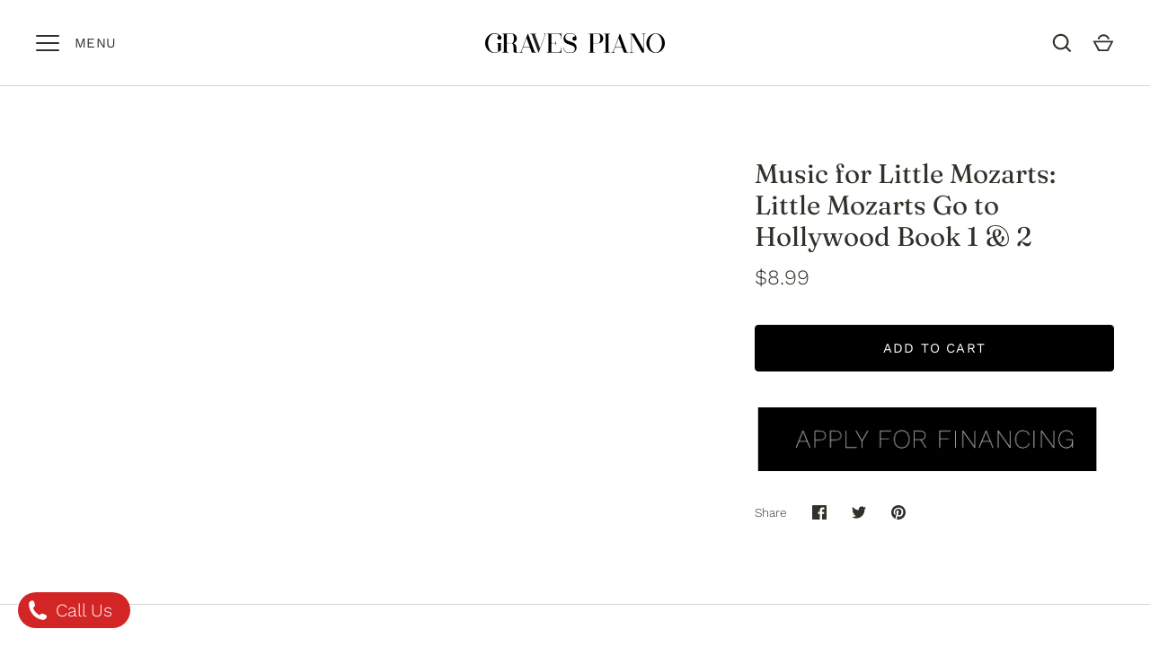

--- FILE ---
content_type: text/html; charset=utf-8
request_url: https://gravespianos.com/products/music-for-little-mozarts-little-mozarts-go-to-hollywood-book-1-2
body_size: 37153
content:
<!doctype html>
<html class="no-js" lang="en">
<head>

<script>
  window.dataLayer = window.dataLayer || [];
</script>



<!-- Google Tag Manager -->
<script>
(function(w,d,s,l,i){w[l]=w[l]||[];w[l].push({"gtm.start":
  new Date().getTime(),event:"gtm.js"});var f=d.getElementsByTagName(s)[0],
  j=d.createElement(s),dl=l!="dataLayer"?"&l="+l:"";j.async=true;j.src=
  "https://www.googletagmanager.com/gtm.js?id="+i+dl;f.parentNode.insertBefore(j,f);
})(window,document,"script","dataLayer","GTM-NCH2GLD");
</script>
<!-- End Google Tag Manager -->




<script id="elevar-gtm-suite-config" type="application/json">{"gtm_id": "GTM-NCH2GLD", "event_config": {"cart_reconcile": true, "cart_view": true, "checkout_complete": true, "checkout_step": true, "collection_view": true, "defers_collection_loading": false, "defers_search_results_loading": false, "product_add_to_cart": true, "product_add_to_cart_ajax": true, "product_remove_from_cart": true, "product_select": true, "product_view": true, "search_results_view": true, "user": true, "save_order_notes": false}, "gtm_suite_script": "https://cdn.shopify.com/s/files/1/0435/1593/6927/files/ecomm-code-3-0-8.js", "consent_enabled": false}</script>

  
<meta name="google-site-verification" content="Jpe7S24WTDLsiSyXlXxoxCHOl2mMtvGYhfdmGw_E_OA" />

<script async src="https://www.googletagmanager.com/gtag/js?id=AW-10870987560"></script>
<script>
  window.dataLayer = window.dataLayer || [];
  function gtag(){dataLayer.push(arguments);}
  gtag('js', new Date());
  gtag('config', 'AW-10870987560');
</script>
  
<script>
  gtag('config', 'AW-10870987560/zXs3CNaDvYcZEKi22L8o', {
    'phone_conversion_number': '(614) 847-4322'
  });
</script>
  
  <!-- Alchemy 4.1.2 -->

  <link rel="preload" href="//gravespianos.com/cdn/shop/t/10/assets/styles.css?v=108426659698421383871759332657" as="style">
  <meta charset="utf-8" />
<meta name="viewport" content="width=device-width,initial-scale=1.0" />
<meta http-equiv="X-UA-Compatible" content="IE=edge">

<link rel="preconnect" href="https://cdn.shopify.com" crossorigin>
<link rel="preconnect" href="https://fonts.shopify.com" crossorigin>
<link rel="preconnect" href="https://monorail-edge.shopifysvc.com"><link rel="preload" as="font" href="//gravespianos.com/cdn/fonts/work_sans/worksans_n3.9147fb8a17f92eea90fbd0f4a12980752c760985.woff2" type="font/woff2" crossorigin><link rel="preload" as="font" href="//gravespianos.com/cdn/fonts/work_sans/worksans_n4.b7973b3d07d0ace13de1b1bea9c45759cdbe12cf.woff2" type="font/woff2" crossorigin><link rel="preload" as="font" href="//gravespianos.com/cdn/fonts/work_sans/worksans_i3.e7200b0f85001676adc09f426fbd02b36a101a79.woff2" type="font/woff2" crossorigin><link rel="preload" as="font" href="//gravespianos.com/cdn/fonts/work_sans/worksans_i4.16ff51e3e71fc1d09ff97b9ff9ccacbeeb384ec4.woff2" type="font/woff2" crossorigin><link rel="preload" as="font" href="//gravespianos.com/cdn/fonts/work_sans/worksans_n3.9147fb8a17f92eea90fbd0f4a12980752c760985.woff2" type="font/woff2" crossorigin><link rel="preload" as="font" href="//gravespianos.com/cdn/fonts/fraunces/fraunces_n4.8e6986daad4907c36a536fb8d55aaf5318c974ca.woff2" type="font/woff2" crossorigin><link rel="preload" as="font" href="//gravespianos.com/cdn/fonts/arimo/arimo_n7.1d2d0638e6a1228d86beb0e10006e3280ccb2d04.woff2" type="font/woff2" crossorigin><link rel="preload" href="//gravespianos.com/cdn/shop/t/10/assets/vendor.js?v=10864675333366863941639019792" as="script">
<link rel="preload" href="//gravespianos.com/cdn/shop/t/10/assets/theme.js?v=44318389009690911061644653555" as="script"><link rel="canonical" href="https://gravespianos.com/products/music-for-little-mozarts-little-mozarts-go-to-hollywood-book-1-2" /><link rel="shortcut icon" href="//gravespianos.com/cdn/shop/files/g.png?v=1640895062" type="image/png" />
  <meta name="theme-color" content="#000000">

  <title>
    Music for Little Mozarts: Little Mozarts Go to Hollywood Book 1 &amp; 2 &ndash; Graves Piano
  </title>

  <meta property="og:site_name" content="Graves Piano">
<meta property="og:url" content="https://gravespianos.com/products/music-for-little-mozarts-little-mozarts-go-to-hollywood-book-1-2">
<meta property="og:title" content="Music for Little Mozarts: Little Mozarts Go to Hollywood Book 1 &amp; 2">
<meta property="og:type" content="product">
<meta property="og:description" content="For over 60 years, Graves Piano has been offering the finest new &amp; used grand pianos from around the world. From Steinway, Boston, and Essex to C. Bechstein, Roland, Bosendorfer, Estonia, Yamaha, Kimball, Kawai, Seiler, Baldwin &amp; many more. We also have vertical pianos, piano sheet music, keyboard pianos &amp; more"><meta property="og:image" content="http://gravespianos.com/cdn/shop/files/Graves_Email_Banner_1200x1200.png?v=1674666349">
  <meta property="og:image:secure_url" content="https://gravespianos.com/cdn/shop/files/Graves_Email_Banner_1200x1200.png?v=1674666349">
  <meta property="og:image:width" content="1200">
  <meta property="og:image:height" content="628"><meta property="og:price:amount" content="8.99">
  <meta property="og:price:currency" content="USD"><meta name="twitter:card" content="summary_large_image">
<meta name="twitter:title" content="Music for Little Mozarts: Little Mozarts Go to Hollywood Book 1 &amp; 2">
<meta name="twitter:description" content="For over 60 years, Graves Piano has been offering the finest new &amp; used grand pianos from around the world. From Steinway, Boston, and Essex to C. Bechstein, Roland, Bosendorfer, Estonia, Yamaha, Kimball, Kawai, Seiler, Baldwin &amp; many more. We also have vertical pianos, piano sheet music, keyboard pianos &amp; more">

  <link href="//gravespianos.com/cdn/shop/t/10/assets/styles.css?v=108426659698421383871759332657" rel="stylesheet" type="text/css" media="all" />
  <script>window.performance && window.performance.mark && window.performance.mark('shopify.content_for_header.start');</script><meta name="google-site-verification" content="PnaUL-8brbN4yrx47nbuv_lJxbhI01TA9ECTrfJR9xo">
<meta name="facebook-domain-verification" content="xar851zv95mdzejxecnhop2vqg09oy">
<meta id="shopify-digital-wallet" name="shopify-digital-wallet" content="/43515936927/digital_wallets/dialog">
<meta name="shopify-checkout-api-token" content="c56786449158631380e8ce252e63a6f6">
<link rel="alternate" type="application/json+oembed" href="https://gravespianos.com/products/music-for-little-mozarts-little-mozarts-go-to-hollywood-book-1-2.oembed">
<script async="async" src="/checkouts/internal/preloads.js?locale=en-US"></script>
<link rel="preconnect" href="https://shop.app" crossorigin="anonymous">
<script async="async" src="https://shop.app/checkouts/internal/preloads.js?locale=en-US&shop_id=43515936927" crossorigin="anonymous"></script>
<script id="apple-pay-shop-capabilities" type="application/json">{"shopId":43515936927,"countryCode":"US","currencyCode":"USD","merchantCapabilities":["supports3DS"],"merchantId":"gid:\/\/shopify\/Shop\/43515936927","merchantName":"Graves Piano","requiredBillingContactFields":["postalAddress","email"],"requiredShippingContactFields":["postalAddress","email"],"shippingType":"shipping","supportedNetworks":["visa","masterCard","amex","discover","elo","jcb"],"total":{"type":"pending","label":"Graves Piano","amount":"1.00"},"shopifyPaymentsEnabled":true,"supportsSubscriptions":true}</script>
<script id="shopify-features" type="application/json">{"accessToken":"c56786449158631380e8ce252e63a6f6","betas":["rich-media-storefront-analytics"],"domain":"gravespianos.com","predictiveSearch":true,"shopId":43515936927,"locale":"en"}</script>
<script>var Shopify = Shopify || {};
Shopify.shop = "graves-piano.myshopify.com";
Shopify.locale = "en";
Shopify.currency = {"active":"USD","rate":"1.0"};
Shopify.country = "US";
Shopify.theme = {"name":"Alchemy","id":128001245343,"schema_name":"Alchemy","schema_version":"4.1.2","theme_store_id":657,"role":"main"};
Shopify.theme.handle = "null";
Shopify.theme.style = {"id":null,"handle":null};
Shopify.cdnHost = "gravespianos.com/cdn";
Shopify.routes = Shopify.routes || {};
Shopify.routes.root = "/";</script>
<script type="module">!function(o){(o.Shopify=o.Shopify||{}).modules=!0}(window);</script>
<script>!function(o){function n(){var o=[];function n(){o.push(Array.prototype.slice.apply(arguments))}return n.q=o,n}var t=o.Shopify=o.Shopify||{};t.loadFeatures=n(),t.autoloadFeatures=n()}(window);</script>
<script>
  window.ShopifyPay = window.ShopifyPay || {};
  window.ShopifyPay.apiHost = "shop.app\/pay";
  window.ShopifyPay.redirectState = null;
</script>
<script id="shop-js-analytics" type="application/json">{"pageType":"product"}</script>
<script defer="defer" async type="module" src="//gravespianos.com/cdn/shopifycloud/shop-js/modules/v2/client.init-shop-cart-sync_BT-GjEfc.en.esm.js"></script>
<script defer="defer" async type="module" src="//gravespianos.com/cdn/shopifycloud/shop-js/modules/v2/chunk.common_D58fp_Oc.esm.js"></script>
<script defer="defer" async type="module" src="//gravespianos.com/cdn/shopifycloud/shop-js/modules/v2/chunk.modal_xMitdFEc.esm.js"></script>
<script type="module">
  await import("//gravespianos.com/cdn/shopifycloud/shop-js/modules/v2/client.init-shop-cart-sync_BT-GjEfc.en.esm.js");
await import("//gravespianos.com/cdn/shopifycloud/shop-js/modules/v2/chunk.common_D58fp_Oc.esm.js");
await import("//gravespianos.com/cdn/shopifycloud/shop-js/modules/v2/chunk.modal_xMitdFEc.esm.js");

  window.Shopify.SignInWithShop?.initShopCartSync?.({"fedCMEnabled":true,"windoidEnabled":true});

</script>
<script>
  window.Shopify = window.Shopify || {};
  if (!window.Shopify.featureAssets) window.Shopify.featureAssets = {};
  window.Shopify.featureAssets['shop-js'] = {"shop-cart-sync":["modules/v2/client.shop-cart-sync_DZOKe7Ll.en.esm.js","modules/v2/chunk.common_D58fp_Oc.esm.js","modules/v2/chunk.modal_xMitdFEc.esm.js"],"init-fed-cm":["modules/v2/client.init-fed-cm_B6oLuCjv.en.esm.js","modules/v2/chunk.common_D58fp_Oc.esm.js","modules/v2/chunk.modal_xMitdFEc.esm.js"],"shop-cash-offers":["modules/v2/client.shop-cash-offers_D2sdYoxE.en.esm.js","modules/v2/chunk.common_D58fp_Oc.esm.js","modules/v2/chunk.modal_xMitdFEc.esm.js"],"shop-login-button":["modules/v2/client.shop-login-button_QeVjl5Y3.en.esm.js","modules/v2/chunk.common_D58fp_Oc.esm.js","modules/v2/chunk.modal_xMitdFEc.esm.js"],"pay-button":["modules/v2/client.pay-button_DXTOsIq6.en.esm.js","modules/v2/chunk.common_D58fp_Oc.esm.js","modules/v2/chunk.modal_xMitdFEc.esm.js"],"shop-button":["modules/v2/client.shop-button_DQZHx9pm.en.esm.js","modules/v2/chunk.common_D58fp_Oc.esm.js","modules/v2/chunk.modal_xMitdFEc.esm.js"],"avatar":["modules/v2/client.avatar_BTnouDA3.en.esm.js"],"init-windoid":["modules/v2/client.init-windoid_CR1B-cfM.en.esm.js","modules/v2/chunk.common_D58fp_Oc.esm.js","modules/v2/chunk.modal_xMitdFEc.esm.js"],"init-shop-for-new-customer-accounts":["modules/v2/client.init-shop-for-new-customer-accounts_C_vY_xzh.en.esm.js","modules/v2/client.shop-login-button_QeVjl5Y3.en.esm.js","modules/v2/chunk.common_D58fp_Oc.esm.js","modules/v2/chunk.modal_xMitdFEc.esm.js"],"init-shop-email-lookup-coordinator":["modules/v2/client.init-shop-email-lookup-coordinator_BI7n9ZSv.en.esm.js","modules/v2/chunk.common_D58fp_Oc.esm.js","modules/v2/chunk.modal_xMitdFEc.esm.js"],"init-shop-cart-sync":["modules/v2/client.init-shop-cart-sync_BT-GjEfc.en.esm.js","modules/v2/chunk.common_D58fp_Oc.esm.js","modules/v2/chunk.modal_xMitdFEc.esm.js"],"shop-toast-manager":["modules/v2/client.shop-toast-manager_DiYdP3xc.en.esm.js","modules/v2/chunk.common_D58fp_Oc.esm.js","modules/v2/chunk.modal_xMitdFEc.esm.js"],"init-customer-accounts":["modules/v2/client.init-customer-accounts_D9ZNqS-Q.en.esm.js","modules/v2/client.shop-login-button_QeVjl5Y3.en.esm.js","modules/v2/chunk.common_D58fp_Oc.esm.js","modules/v2/chunk.modal_xMitdFEc.esm.js"],"init-customer-accounts-sign-up":["modules/v2/client.init-customer-accounts-sign-up_iGw4briv.en.esm.js","modules/v2/client.shop-login-button_QeVjl5Y3.en.esm.js","modules/v2/chunk.common_D58fp_Oc.esm.js","modules/v2/chunk.modal_xMitdFEc.esm.js"],"shop-follow-button":["modules/v2/client.shop-follow-button_CqMgW2wH.en.esm.js","modules/v2/chunk.common_D58fp_Oc.esm.js","modules/v2/chunk.modal_xMitdFEc.esm.js"],"checkout-modal":["modules/v2/client.checkout-modal_xHeaAweL.en.esm.js","modules/v2/chunk.common_D58fp_Oc.esm.js","modules/v2/chunk.modal_xMitdFEc.esm.js"],"shop-login":["modules/v2/client.shop-login_D91U-Q7h.en.esm.js","modules/v2/chunk.common_D58fp_Oc.esm.js","modules/v2/chunk.modal_xMitdFEc.esm.js"],"lead-capture":["modules/v2/client.lead-capture_BJmE1dJe.en.esm.js","modules/v2/chunk.common_D58fp_Oc.esm.js","modules/v2/chunk.modal_xMitdFEc.esm.js"],"payment-terms":["modules/v2/client.payment-terms_Ci9AEqFq.en.esm.js","modules/v2/chunk.common_D58fp_Oc.esm.js","modules/v2/chunk.modal_xMitdFEc.esm.js"]};
</script>
<script>(function() {
  var isLoaded = false;
  function asyncLoad() {
    if (isLoaded) return;
    isLoaded = true;
    var urls = ["\/\/code.tidio.co\/cbcsjtgf61dzmjht3efub9yxvxsjvzev.js?shop=graves-piano.myshopify.com","https:\/\/app.identixweb.com\/tablepress\/assets\/js\/tablepress.js?shop=graves-piano.myshopify.com","https:\/\/d23dclunsivw3h.cloudfront.net\/redirect-app.js?shop=graves-piano.myshopify.com","https:\/\/l.getsitecontrol.com\/m42ke194.js?shop=graves-piano.myshopify.com","https:\/\/worldphoneize.app\/js\/v1.js?shop=graves-piano.myshopify.com","https:\/\/app.signpanda.me\/scripttag\/script_tag?shop=graves-piano.myshopify.com"];
    for (var i = 0; i < urls.length; i++) {
      var s = document.createElement('script');
      s.type = 'text/javascript';
      s.async = true;
      s.src = urls[i];
      var x = document.getElementsByTagName('script')[0];
      x.parentNode.insertBefore(s, x);
    }
  };
  if(window.attachEvent) {
    window.attachEvent('onload', asyncLoad);
  } else {
    window.addEventListener('load', asyncLoad, false);
  }
})();</script>
<script id="__st">var __st={"a":43515936927,"offset":-18000,"reqid":"f887deb3-3529-423e-a090-2ebe39520634-1769123075","pageurl":"gravespianos.com\/products\/music-for-little-mozarts-little-mozarts-go-to-hollywood-book-1-2","u":"50fc69f2d481","p":"product","rtyp":"product","rid":7257784582303};</script>
<script>window.ShopifyPaypalV4VisibilityTracking = true;</script>
<script id="captcha-bootstrap">!function(){'use strict';const t='contact',e='account',n='new_comment',o=[[t,t],['blogs',n],['comments',n],[t,'customer']],c=[[e,'customer_login'],[e,'guest_login'],[e,'recover_customer_password'],[e,'create_customer']],r=t=>t.map((([t,e])=>`form[action*='/${t}']:not([data-nocaptcha='true']) input[name='form_type'][value='${e}']`)).join(','),a=t=>()=>t?[...document.querySelectorAll(t)].map((t=>t.form)):[];function s(){const t=[...o],e=r(t);return a(e)}const i='password',u='form_key',d=['recaptcha-v3-token','g-recaptcha-response','h-captcha-response',i],f=()=>{try{return window.sessionStorage}catch{return}},m='__shopify_v',_=t=>t.elements[u];function p(t,e,n=!1){try{const o=window.sessionStorage,c=JSON.parse(o.getItem(e)),{data:r}=function(t){const{data:e,action:n}=t;return t[m]||n?{data:e,action:n}:{data:t,action:n}}(c);for(const[e,n]of Object.entries(r))t.elements[e]&&(t.elements[e].value=n);n&&o.removeItem(e)}catch(o){console.error('form repopulation failed',{error:o})}}const l='form_type',E='cptcha';function T(t){t.dataset[E]=!0}const w=window,h=w.document,L='Shopify',v='ce_forms',y='captcha';let A=!1;((t,e)=>{const n=(g='f06e6c50-85a8-45c8-87d0-21a2b65856fe',I='https://cdn.shopify.com/shopifycloud/storefront-forms-hcaptcha/ce_storefront_forms_captcha_hcaptcha.v1.5.2.iife.js',D={infoText:'Protected by hCaptcha',privacyText:'Privacy',termsText:'Terms'},(t,e,n)=>{const o=w[L][v],c=o.bindForm;if(c)return c(t,g,e,D).then(n);var r;o.q.push([[t,g,e,D],n]),r=I,A||(h.body.append(Object.assign(h.createElement('script'),{id:'captcha-provider',async:!0,src:r})),A=!0)});var g,I,D;w[L]=w[L]||{},w[L][v]=w[L][v]||{},w[L][v].q=[],w[L][y]=w[L][y]||{},w[L][y].protect=function(t,e){n(t,void 0,e),T(t)},Object.freeze(w[L][y]),function(t,e,n,w,h,L){const[v,y,A,g]=function(t,e,n){const i=e?o:[],u=t?c:[],d=[...i,...u],f=r(d),m=r(i),_=r(d.filter((([t,e])=>n.includes(e))));return[a(f),a(m),a(_),s()]}(w,h,L),I=t=>{const e=t.target;return e instanceof HTMLFormElement?e:e&&e.form},D=t=>v().includes(t);t.addEventListener('submit',(t=>{const e=I(t);if(!e)return;const n=D(e)&&!e.dataset.hcaptchaBound&&!e.dataset.recaptchaBound,o=_(e),c=g().includes(e)&&(!o||!o.value);(n||c)&&t.preventDefault(),c&&!n&&(function(t){try{if(!f())return;!function(t){const e=f();if(!e)return;const n=_(t);if(!n)return;const o=n.value;o&&e.removeItem(o)}(t);const e=Array.from(Array(32),(()=>Math.random().toString(36)[2])).join('');!function(t,e){_(t)||t.append(Object.assign(document.createElement('input'),{type:'hidden',name:u})),t.elements[u].value=e}(t,e),function(t,e){const n=f();if(!n)return;const o=[...t.querySelectorAll(`input[type='${i}']`)].map((({name:t})=>t)),c=[...d,...o],r={};for(const[a,s]of new FormData(t).entries())c.includes(a)||(r[a]=s);n.setItem(e,JSON.stringify({[m]:1,action:t.action,data:r}))}(t,e)}catch(e){console.error('failed to persist form',e)}}(e),e.submit())}));const S=(t,e)=>{t&&!t.dataset[E]&&(n(t,e.some((e=>e===t))),T(t))};for(const o of['focusin','change'])t.addEventListener(o,(t=>{const e=I(t);D(e)&&S(e,y())}));const B=e.get('form_key'),M=e.get(l),P=B&&M;t.addEventListener('DOMContentLoaded',(()=>{const t=y();if(P)for(const e of t)e.elements[l].value===M&&p(e,B);[...new Set([...A(),...v().filter((t=>'true'===t.dataset.shopifyCaptcha))])].forEach((e=>S(e,t)))}))}(h,new URLSearchParams(w.location.search),n,t,e,['guest_login'])})(!0,!1)}();</script>
<script integrity="sha256-4kQ18oKyAcykRKYeNunJcIwy7WH5gtpwJnB7kiuLZ1E=" data-source-attribution="shopify.loadfeatures" defer="defer" src="//gravespianos.com/cdn/shopifycloud/storefront/assets/storefront/load_feature-a0a9edcb.js" crossorigin="anonymous"></script>
<script crossorigin="anonymous" defer="defer" src="//gravespianos.com/cdn/shopifycloud/storefront/assets/shopify_pay/storefront-65b4c6d7.js?v=20250812"></script>
<script data-source-attribution="shopify.dynamic_checkout.dynamic.init">var Shopify=Shopify||{};Shopify.PaymentButton=Shopify.PaymentButton||{isStorefrontPortableWallets:!0,init:function(){window.Shopify.PaymentButton.init=function(){};var t=document.createElement("script");t.src="https://gravespianos.com/cdn/shopifycloud/portable-wallets/latest/portable-wallets.en.js",t.type="module",document.head.appendChild(t)}};
</script>
<script data-source-attribution="shopify.dynamic_checkout.buyer_consent">
  function portableWalletsHideBuyerConsent(e){var t=document.getElementById("shopify-buyer-consent"),n=document.getElementById("shopify-subscription-policy-button");t&&n&&(t.classList.add("hidden"),t.setAttribute("aria-hidden","true"),n.removeEventListener("click",e))}function portableWalletsShowBuyerConsent(e){var t=document.getElementById("shopify-buyer-consent"),n=document.getElementById("shopify-subscription-policy-button");t&&n&&(t.classList.remove("hidden"),t.removeAttribute("aria-hidden"),n.addEventListener("click",e))}window.Shopify?.PaymentButton&&(window.Shopify.PaymentButton.hideBuyerConsent=portableWalletsHideBuyerConsent,window.Shopify.PaymentButton.showBuyerConsent=portableWalletsShowBuyerConsent);
</script>
<script data-source-attribution="shopify.dynamic_checkout.cart.bootstrap">document.addEventListener("DOMContentLoaded",(function(){function t(){return document.querySelector("shopify-accelerated-checkout-cart, shopify-accelerated-checkout")}if(t())Shopify.PaymentButton.init();else{new MutationObserver((function(e,n){t()&&(Shopify.PaymentButton.init(),n.disconnect())})).observe(document.body,{childList:!0,subtree:!0})}}));
</script>
<link id="shopify-accelerated-checkout-styles" rel="stylesheet" media="screen" href="https://gravespianos.com/cdn/shopifycloud/portable-wallets/latest/accelerated-checkout-backwards-compat.css" crossorigin="anonymous">
<style id="shopify-accelerated-checkout-cart">
        #shopify-buyer-consent {
  margin-top: 1em;
  display: inline-block;
  width: 100%;
}

#shopify-buyer-consent.hidden {
  display: none;
}

#shopify-subscription-policy-button {
  background: none;
  border: none;
  padding: 0;
  text-decoration: underline;
  font-size: inherit;
  cursor: pointer;
}

#shopify-subscription-policy-button::before {
  box-shadow: none;
}

      </style>
<script id="sections-script" data-sections="product-recommendations" defer="defer" src="//gravespianos.com/cdn/shop/t/10/compiled_assets/scripts.js?v=1149"></script>
<script>window.performance && window.performance.mark && window.performance.mark('shopify.content_for_header.end');</script>

  <script>
    document.documentElement.className = document.documentElement.className.replace('no-js', 'js');
    window.theme = window.theme || {};
    theme.money_format = "${{amount}}";
    theme.money_container = '.theme-money';
    window.lazySizesConfig = window.lazySizesConfig || {
      expFactor: 2.0
    };
    theme.strings = {
      previous: "Previous",
      next: "Next",
      close: "Close",
      imageSlider: "Image slider",
      addressError: "Error looking up that address",
      addressNoResults: "No results for that address",
      addressQueryLimit: "You have exceeded the Google API usage limit. Consider upgrading to a \u003ca href=\"https:\/\/developers.google.com\/maps\/premium\/usage-limits\"\u003ePremium Plan\u003c\/a\u003e.",
      authError: "There was a problem authenticating your Google Maps API Key.",
      priceNonExistent: "Unavailable",
      buttonDefault: "Add to Cart",
      buttonNoStock: "Sold out",
      buttonNoVariant: "Unavailable",
      onlyXLeft: "[[ quantity ]] in stock",
      products_product_unit_price_separator: " \/ ",
      productsListingFrom: "From",
      searchResultsPages: "Pages",
      searchSeeAll: "See all results",
      cartTermsConfirmation: "You must agree to the terms and conditions before continuing.",
      addingToCart: "Adding",
      addedToCart: "Added to cart"
    };
    theme.routes = {
      search_url: '/search',
      cart_url: '/cart',
      cart_add_url: '/cart/add'
    };
    theme.settings = {
      enable_search: true,
      page_use_contrast_logo: false,
      prod_block_image_ratio: 'shortest'
    };
    theme.enableOverlapTransition = true;

    theme.checkForBannerBehindHeader = () => {
      const bodyClasses = document.body.classList;
      const bannerCandidate = document.querySelector('.main-content > .banner-candidate:first-child');
      const isCustomerArea = bodyClasses.contains('template-customer-area');
      bodyClasses.remove('has-banner', 'has-text-banner', 'no-banner', 'show-contrast-logo', 'header-overlapping');

      if ((bannerCandidate && !bannerCandidate.querySelector('.spaced-section-sm')) || isCustomerArea) {
        if (document.querySelector('.pageheader__contents--overlap')) {
          bodyClasses.add('header-overlapping');
        }
        if (bannerCandidate && bannerCandidate.querySelector('.banner--no-image') || isCustomerArea) {
          bodyClasses.add('has-text-banner');
          if (theme.settings.page_use_contrast_logo) {
            bodyClasses.add('show-contrast-logo');
          }
        } else {
          bodyClasses.add('has-banner');
        }
      } else {
        bodyClasses.add('no-banner');
      }
    }
  </script>

  <!-- "snippets/bookthatapp-widgets.liquid" was not rendered, the associated app was uninstalled -->

<!-- GSSTART CFP code start. Do not change -->
<script type="text/javascript"> gsProductId = "7257784582303"; gsCustomerId = ""; gsShopName = "graves-piano.myshopify.com";   gsProductName = "Music for Little Mozarts: Little Mozarts Go to Hollywood Book 1 &amp; 2";
  gsProductHandle = "music-for-little-mozarts-little-mozarts-go-to-hollywood-book-1-2"; gsProductPrice = "899";  gsProductImage = "//gravespianos.com/cdn/shopifycloud/storefront/assets/no-image-100-2a702f30_small.gif"; </script><script   type="text/javascript" charset="utf-8" src="https://gravity-software.com/js/shopify/cfp_refactored33673.js?v=gsa37dfa2acec1c89dc65a78cebe3e00e2"></script> <link rel="stylesheet" href="https://gravity-software.com/js/shopify/jqueryui/jquery-uinew.min33673.css?v=gsa37dfa2acec1c89dc65a78cebe3e00e2"/> 
<!-- CFP code end. Do not change GSEND --><!-- BEGIN app block: shopify://apps/sales-discounts/blocks/sale-labels/29205fb1-2e68-4d81-a905-d828a51c8413 --><style>#Product-Slider>div+div .hc-sale-tag,.Product__Gallery--stack .Product__SlideItem+.Product__SlideItem .hc-sale-tag,.\#product-card-badge.\@type\:sale,.badge--on-sale,.badge--onsale,.badge.color-sale,.badge.onsale,.flag.sale,.grid-product__on-sale,.grid-product__tag--sale,.hc-sale-tag+.ProductItem__Wrapper .ProductItem__Label,.hc-sale-tag+.badge__container,.hc-sale-tag+.card__inner .badge,.hc-sale-tag+.card__inner+.card__content .card__badge,.hc-sale-tag+link+.card-wrapper .card__badge,.hc-sale-tag+.card__wrapper .card__badge,.hc-sale-tag+.image-wrapper .product-item__badge,.hc-sale-tag+.product--labels,.hc-sale-tag+.product-item__image-wrapper .product-item__label-list,.hc-sale-tag+a .label,.hc-sale-tag+img+.product-item__meta+.product-item__badge,.label .overlay-sale,.lbl.on-sale,.media-column+.media-column .hc-sale-tag,.price__badge-sale,.product-badge--sale,.product-badge__sale,.product-card__label--sale,.product-item__badge--sale,.product-label--on-sale,.product-label--sale,.product-label.sale,.product__badge--sale,.product__badge__item--sale,.product__media-icon,.productitem__badge--sale,.sale-badge,.sale-box,.sale-item.icn,.sale-sticker,.sale_banner,.theme-img+.theme-img .hc-sale-tag,.hc-sale-tag+a+.badge,.hc-sale-tag+div .badge{display:none!important}.facets__display{z-index:3!important}.indiv-product .hc-sale-tag,.product-item--with-hover-swatches .hc-sale-tag,.product-recommendations .hc-sale-tag{z-index:3}#Product-Slider .hc-sale-tag{z-index:6}.product-holder .hc-sale-tag{z-index:9}.apply-gallery-animation .hc-product-page{z-index:10}.product-card.relative.flex.flex-col .hc-sale-tag{z-index:21}@media only screen and (min-width:750px){.product-gallery-item+.product-gallery-item .hc-sale-tag,.product__slide+.product__slide .hc-sale-tag,.yv-product-slider-item+.yv-product-slider-item .hc-sale-tag{display:none!important}}@media (min-width:960px){.product__media-item+.product__media-item .hc-sale-tag,.splide__slide+.splide__slide .hc-sale-tag{display:none!important}}
</style>
<script>
  let hcSaleLabelSettings = {
    domain: "graves-piano.myshopify.com",
    variants: [{"id":41697346060447,"title":"Default Title","option1":"Default Title","option2":null,"option3":null,"sku":"","requires_shipping":true,"taxable":true,"featured_image":null,"available":true,"name":"Music for Little Mozarts: Little Mozarts Go to Hollywood Book 1 \u0026 2","public_title":null,"options":["Default Title"],"price":899,"weight":0,"compare_at_price":null,"inventory_management":"shopify","barcode":"03801319407","requires_selling_plan":false,"selling_plan_allocations":[]}],
    selectedVariant: {"id":41697346060447,"title":"Default Title","option1":"Default Title","option2":null,"option3":null,"sku":"","requires_shipping":true,"taxable":true,"featured_image":null,"available":true,"name":"Music for Little Mozarts: Little Mozarts Go to Hollywood Book 1 \u0026 2","public_title":null,"options":["Default Title"],"price":899,"weight":0,"compare_at_price":null,"inventory_management":"shopify","barcode":"03801319407","requires_selling_plan":false,"selling_plan_allocations":[]},
    productPageImages: [],
    
  }
</script>
<style>.hc-sale-tag{z-index:2;display:inline-block;width:auto;height:26px;background:#fb485e;position:absolute!important;left:0;top:8px;color:#fff;font-size:14px;font-weight:700;line-height:26px;padding:0 10px}.hc-sale-tag:before{content:'';position:absolute;z-index:2;top:0;right:-12px;border-top:13px solid #fb485e;border-bottom:13px solid #fb485e;border-right:13px solid transparent}.hc-sale-tag{background:#af0419!important;color:#ffffff!important;}.hc-sale-tag span{color:#ffffff!important}.hc-sale-tag span{display:none!important}.hc-sale-tag:after{content: "SALE"}.hc-sale-tag:before{border-top-color:#af0419;border-bottom-color:#af0419;}</style><script>document.addEventListener("DOMContentLoaded",function(){"undefined"!=typeof hcVariants&&function(e){function t(e,t,a){return function(){if(a)return t.apply(this,arguments),e.apply(this,arguments);var n=e.apply(this,arguments);return t.apply(this,arguments),n}}var a=null;function n(){var t=window.location.search.replace(/.*variant=(\d+).*/,"$1");t&&t!=a&&(a=t,e(t))}window.history.pushState=t(history.pushState,n),window.history.replaceState=t(history.replaceState,n),window.addEventListener("popstate",n)}(function(e){let t=null;for(var a=0;a<hcVariants.length;a++)if(hcVariants[a].id==e){t=hcVariants[a];var n=document.querySelectorAll(".hc-product-page.hc-sale-tag");if(t.compare_at_price&&t.compare_at_price>t.price){var r=100*(t.compare_at_price-t.price)/t.compare_at_price;if(null!=r)for(a=0;a<n.length;a++)n[a].childNodes[0].textContent=r.toFixed(0)+"%",n[a].style.display="block";else for(a=0;a<n.length;a++)n[a].style.display="none"}else for(a=0;a<n.length;a++)n[a].style.display="none";break}})});</script> 


<!-- END app block --><!-- BEGIN app block: shopify://apps/sales-discounts/blocks/countdown/29205fb1-2e68-4d81-a905-d828a51c8413 --><script id="hc_product_countdown_dates" data-p_id="7257784582303" type="application/json">{"7515923644575":{"sale_start":"2023-02-04T15:55:00+00:00","sale_end":"2023-04-16T02:35:00+00:00"}}</script>

            <script>
            let hcCountdownSettings = {
                hp_cd_html: '<div class="hc_cd at_top hc_cd_sticky" data-deadline="2025-01-05T21:15:00+00:00" data-end-action="0" data-flip="0" id="hc_cd_1067"><div><p class="hc_cd_heading h2">Holiday Sale \'24</p><p class="hc_cd_subheading"></p></div><div class="hc_cd-timer timer_1"><span class="hc_cd_timernum hc_cd_days">00</span> <span class="hc_cd_timernum">:</span> <span class="hc_cd_timernum hc_cd_hours">00</span> <span class="hc_cd_timernum">:</span> <span class="hc_cd_timernum hc_cd_minutes">00</span> <span class="hc_cd_timernum">:</span> <span class="hc_cd_timernum hc_cd_seconds">00</span><div class="hc_cd_timerlabel hc_cd_label_days">Days</div><div class="hc_cd_timerlabel hc_cd_label_hours">Hours</div><div class="hc_cd_timerlabel hc_cd_label_minutes">Mins</div><div class="hc_cd_timerlabel last hc_cd_label_seconds">Secs</div></div><a class="hc_cd_button" href="None" style="display:none">Shop now</a></div>',
                hp_cd_display_on: 0, 
                hp_cd_call_to_action: 0,
                hp_cd_sticky: 1,
                hp_cd_position: 0,
                hp_cd_link: "None",
                p_cd_html: '',
                pp_selector: "form[action*='/cart/add'] button[type='submit']",
                pp_position: 0,
                pp_use_campaign_dates: 0,
                pp_valid_till: ''
            }
            </script>
            <style>#hc_cd_1067 .hc_cd_timernum{ color: #b72b2b; font-size: 18px; } #hc_cd_1067 .hc_cd_timerlabel{ color: #c9c9c9; font-size: 10px; } #hc_cd_1067 .hc_cd_heading{ font-size: 16px; color: #fff; } #hc_cd_1067 .hc_cd_subheading{ font-size: 12px; color: #fff; } #hc_cd_1067 .hc_cd_button{ background-color: #333; color: #FFFFFF; font-size: 14px; border-radius: 4px; } #hc_cd_1067 .hc_cd_button:hover{ color: #FFFFFF; } #hc_cd_1067{ border-color: #000; border-width: 1px; background: #000; } #hc_cd_1067 { --timer-background-color: #eee; } </style>
         
<!-- END app block --><!-- BEGIN app block: shopify://apps/powerful-form-builder/blocks/app-embed/e4bcb1eb-35b2-42e6-bc37-bfe0e1542c9d --><script type="text/javascript" hs-ignore data-cookieconsent="ignore">
  var Globo = Globo || {};
  var globoFormbuilderRecaptchaInit = function(){};
  var globoFormbuilderHcaptchaInit = function(){};
  window.Globo.FormBuilder = window.Globo.FormBuilder || {};
  window.Globo.FormBuilder.shop = {"configuration":{"money_format":"${{amount}}"},"pricing":{"features":{"bulkOrderForm":false,"cartForm":false,"fileUpload":2,"removeCopyright":false,"restrictedEmailDomains":false}},"settings":{"copyright":"Powered by <a href=\"https://globosoftware.net\" target=\"_blank\">Globo</a> <a href=\"https://apps.shopify.com/form-builder-contact-form\" target=\"_blank\">Contact Form</a>","hideWaterMark":false,"reCaptcha":{"recaptchaType":"v2","siteKey":false,"languageCode":"en"},"scrollTop":false,"customCssCode":"","customCssEnabled":false,"additionalColumns":[]},"encryption_form_id":1,"url":"https://form.globosoftware.net/","CDN_URL":"https://dxo9oalx9qc1s.cloudfront.net"};

  if(window.Globo.FormBuilder.shop.settings.customCssEnabled && window.Globo.FormBuilder.shop.settings.customCssCode){
    const customStyle = document.createElement('style');
    customStyle.type = 'text/css';
    customStyle.innerHTML = window.Globo.FormBuilder.shop.settings.customCssCode;
    document.head.appendChild(customStyle);
  }

  window.Globo.FormBuilder.forms = [];
    
      
      
      
      window.Globo.FormBuilder.forms[105856] = {"105856":{"header":{"active":true,"title":"Piano Donation Form","description":"\u003cp\u003ePlease fill out the form below ot be added to our donation list. \u003c\/p\u003e"},"elements":[{"id":"text","type":"text","label":"Your Name","placeholder":"Your Name","description":"","limitCharacters":false,"characters":100,"hideLabel":false,"keepPositionLabel":false,"required":true,"ifHideLabel":false,"inputIcon":"","columnWidth":50},{"id":"email","type":"email","label":"Email","placeholder":"Email","description":"","limitCharacters":false,"characters":100,"hideLabel":false,"keepPositionLabel":false,"required":true,"ifHideLabel":false,"inputIcon":"","columnWidth":50},{"id":"phone","type":"phone","label":"Phone","placeholder":"444-444-4444","description":"","validatePhone":false,"onlyShowFlag":false,"defaultCountryCode":"us","limitCharacters":false,"characters":100,"hideLabel":false,"keepPositionLabel":false,"required":true,"ifHideLabel":false,"inputIcon":"","columnWidth":50},{"id":"textarea","type":"textarea","label":"Address","placeholder":"4000 Piano Lane, Columbus Oh 43212","description":"Must be the same as delivery address.","limitCharacters":false,"characters":100,"hideLabel":false,"keepPositionLabel":false,"required":true,"ifHideLabel":false,"columnWidth":100}],"add-elements":null,"footer":{"description":"","previousText":"Previous","nextText":"Next","submitText":"Submit","resetButton":false,"resetButtonText":"Reset","submitFullWidth":false,"submitAlignment":"left"},"mail":{"admin":null,"customer":{"enable":true,"emailType":"elementEmail","selectEmail":"onlyEmail","emailId":"email","emailConditional":false,"note":"You can use variables which will help you create a dynamic content","subject":"Thanks for submitting","content":"\u003ctable class=\"header row\" style=\"width: 100%; border-spacing: 0; border-collapse: collapse; margin: 40px 0 20px;\"\u003e\n\u003ctbody\u003e\n\u003ctr\u003e\n\u003ctd class=\"header__cell\" style=\"font-family: -apple-system, BlinkMacSystemFont, Roboto, Oxygen, Ubuntu, Cantarell, Fira Sans, Droid Sans, Helvetica Neue, sans-serif;\"\u003e\u003ccenter\u003e\n\u003ctable class=\"container\" style=\"width: 559px; text-align: left; border-spacing: 0px; border-collapse: collapse; margin: 0px auto;\"\u003e\n\u003ctbody\u003e\n\u003ctr\u003e\n\u003ctd style=\"font-family: -apple-system, BlinkMacSystemFont, Roboto, Oxygen, Ubuntu, Cantarell, 'Fira Sans', 'Droid Sans', 'Helvetica Neue', sans-serif; width: 544.219px;\"\u003e\n\u003ctable class=\"row\" style=\"width: 100%; border-spacing: 0; border-collapse: collapse;\"\u003e\n\u003ctbody\u003e\n\u003ctr\u003e\n\u003ctd class=\"shop-name__cell\" style=\"font-family: -apple-system, BlinkMacSystemFont, Roboto, Oxygen, Ubuntu, Cantarell, Fira Sans, Droid Sans, Helvetica Neue, sans-serif;\"\u003e\n\u003ch1 class=\"shop-name__text\" style=\"font-weight: normal; font-size: 30px; color: #333; margin: 0;\"\u003e\u003ca class=\"shop_name\" target=\"_blank\" rel=\"noopener\"\u003eShop\u003c\/a\u003e\u003c\/h1\u003e\n\u003c\/td\u003e\n\u003ctd class=\"order-number__cell\" style=\"font-family: -apple-system, BlinkMacSystemFont, Roboto, Oxygen, Ubuntu, Cantarell, Fira Sans, Droid Sans, Helvetica Neue, sans-serif; font-size: 14px; color: #999;\" align=\"right\"\u003e\u0026nbsp;\u003c\/td\u003e\n\u003c\/tr\u003e\n\u003c\/tbody\u003e\n\u003c\/table\u003e\n\u003c\/td\u003e\n\u003c\/tr\u003e\n\u003c\/tbody\u003e\n\u003c\/table\u003e\n\u003c\/center\u003e\u003c\/td\u003e\n\u003c\/tr\u003e\n\u003c\/tbody\u003e\n\u003c\/table\u003e\n\u003ctable class=\"row content\" style=\"width: 100%; border-spacing: 0; border-collapse: collapse;\"\u003e\n\u003ctbody\u003e\n\u003ctr\u003e\n\u003ctd class=\"content__cell\" style=\"font-family: -apple-system, BlinkMacSystemFont, Roboto, Oxygen, Ubuntu, Cantarell, Fira Sans, Droid Sans, Helvetica Neue, sans-serif; padding-bottom: 40px;\"\u003e\u003ccenter\u003e\n\u003ctable class=\"container\" style=\"width: 560px; text-align: left; border-spacing: 0; border-collapse: collapse; margin: 0 auto;\"\u003e\n\u003ctbody\u003e\n\u003ctr\u003e\n\u003ctd style=\"font-family: -apple-system, BlinkMacSystemFont, Roboto, Oxygen, Ubuntu, Cantarell, Fira Sans, Droid Sans, Helvetica Neue, sans-serif;\"\u003e\n\u003ch2 class=\"quote-heading\" style=\"font-weight: normal; font-size: 24px; margin: 0 0 10px;\"\u003eThanks for your submission\u003c\/h2\u003e\n\u003cp class=\"quote-heading-message\"\u003eHi, we are getting your submission. We will get back to you shortly.\u003c\/p\u003e\n\u003c\/td\u003e\n\u003c\/tr\u003e\n\u003c\/tbody\u003e\n\u003c\/table\u003e\n\u003ctable class=\"row section\" style=\"width: 100%; border-spacing: 0; border-collapse: collapse; border-top-width: 1px; border-top-color: #e5e5e5; border-top-style: solid;\"\u003e\n\u003ctbody\u003e\n\u003ctr\u003e\n\u003ctd class=\"section__cell\" style=\"font-family: -apple-system, BlinkMacSystemFont, Roboto, Oxygen, Ubuntu, Cantarell, Fira Sans, Droid Sans, Helvetica Neue, sans-serif; padding: 40px 0;\"\u003e\u003ccenter\u003e\n\u003ctable class=\"container\" style=\"width: 560px; text-align: left; border-spacing: 0; border-collapse: collapse; margin: 0 auto;\"\u003e\n\u003ctbody\u003e\n\u003ctr\u003e\n\u003ctd style=\"font-family: -apple-system, BlinkMacSystemFont, Roboto, Oxygen, Ubuntu, Cantarell, Fira Sans, Droid Sans, Helvetica Neue, sans-serif;\"\u003e\n\u003ch3 class=\"more-information\"\u003eMore information\u003c\/h3\u003e\n\u003cp\u003e{{data}}\u003c\/p\u003e\n\u003c\/td\u003e\n\u003c\/tr\u003e\n\u003c\/tbody\u003e\n\u003c\/table\u003e\n\u003c\/center\u003e\u003c\/td\u003e\n\u003c\/tr\u003e\n\u003c\/tbody\u003e\n\u003c\/table\u003e\n\u003ctable class=\"row footer\" style=\"width: 100%; border-spacing: 0; border-collapse: collapse; border-top-width: 1px; border-top-color: #e5e5e5; border-top-style: solid;\"\u003e\n\u003ctbody\u003e\n\u003ctr\u003e\n\u003ctd class=\"footer__cell\" style=\"font-family: -apple-system, BlinkMacSystemFont, Roboto, Oxygen, Ubuntu, Cantarell, Fira Sans, Droid Sans, Helvetica Neue, sans-serif; padding: 35px 0;\"\u003e\u003ccenter\u003e\n\u003ctable class=\"container\" style=\"width: 560px; text-align: left; border-spacing: 0; border-collapse: collapse; margin: 0 auto;\"\u003e\n\u003ctbody\u003e\n\u003ctr\u003e\n\u003ctd style=\"font-family: -apple-system, BlinkMacSystemFont, Roboto, Oxygen, Ubuntu, Cantarell, Fira Sans, Droid Sans, Helvetica Neue, sans-serif;\"\u003e\n\u003cp class=\"contact\" style=\"text-align: center;\"\u003eIf you have any questions, reply to this email or contact us at \u003ca href=\"mailto:zach@gravespianos.com\"\u003ezach@gravespianos.com\u003c\/a\u003e\u003c\/p\u003e\n\u003c\/td\u003e\n\u003c\/tr\u003e\n\u003ctr\u003e\n\u003ctd style=\"font-family: -apple-system, BlinkMacSystemFont, Roboto, Oxygen, Ubuntu, Cantarell, Fira Sans, Droid Sans, Helvetica Neue, sans-serif;\"\u003e\n\u003cp class=\"disclaimer__subtext\" style=\"color: #999; line-height: 150%; font-size: 14px; margin: 0; text-align: center;\"\u003eClick \u003ca href=\"[UNSUBSCRIBEURL]\"\u003ehere\u003c\/a\u003e to unsubscribe\u003c\/p\u003e\n\u003c\/td\u003e\n\u003c\/tr\u003e\n\u003c\/tbody\u003e\n\u003c\/table\u003e\n\u003c\/center\u003e\u003c\/td\u003e\n\u003c\/tr\u003e\n\u003c\/tbody\u003e\n\u003c\/table\u003e\n\u003c\/center\u003e\u003c\/td\u003e\n\u003c\/tr\u003e\n\u003c\/tbody\u003e\n\u003c\/table\u003e","islimitWidth":false,"maxWidth":"600"}},"appearance":{"layout":"default","width":600,"style":"flat_rounded","mainColor":"rgba(129,16,52,1)","headingColor":"#000","labelColor":"#000","descriptionColor":"#6c757d","optionColor":"#000","paragraphColor":"#000","paragraphBackground":"#fff","background":"color","backgroundColor":"#FFF","backgroundImage":"","backgroundImageAlignment":"middle","floatingIcon":"\u003csvg aria-hidden=\"true\" focusable=\"false\" data-prefix=\"far\" data-icon=\"envelope\" class=\"svg-inline--fa fa-envelope fa-w-16\" role=\"img\" xmlns=\"http:\/\/www.w3.org\/2000\/svg\" viewBox=\"0 0 512 512\"\u003e\u003cpath fill=\"currentColor\" d=\"M464 64H48C21.49 64 0 85.49 0 112v288c0 26.51 21.49 48 48 48h416c26.51 0 48-21.49 48-48V112c0-26.51-21.49-48-48-48zm0 48v40.805c-22.422 18.259-58.168 46.651-134.587 106.49-16.841 13.247-50.201 45.072-73.413 44.701-23.208.375-56.579-31.459-73.413-44.701C106.18 199.465 70.425 171.067 48 152.805V112h416zM48 400V214.398c22.914 18.251 55.409 43.862 104.938 82.646 21.857 17.205 60.134 55.186 103.062 54.955 42.717.231 80.509-37.199 103.053-54.947 49.528-38.783 82.032-64.401 104.947-82.653V400H48z\"\u003e\u003c\/path\u003e\u003c\/svg\u003e","floatingText":"","displayOnAllPage":false,"position":"bottom right","formType":"normalForm","newTemplate":true},"reCaptcha":{"enable":false,"note":"Please make sure that you have set Google reCaptcha v2 Site key and Secret key in \u003ca href=\"\/admin\/settings\"\u003eSettings\u003c\/a\u003e"},"errorMessage":{"required":"Please fill in field","invalid":"Invalid","invalidName":"Invalid name","invalidEmail":"Invalid email","invalidURL":"Invalid URL","invalidPhone":"Invalid phone","invalidNumber":"Invalid number","invalidPassword":"Invalid password","confirmPasswordNotMatch":"Confirmed password doesn't match","customerAlreadyExists":"Customer already exists","fileSizeLimit":"File size limit exceeded","fileNotAllowed":"File extension not allowed","requiredCaptcha":"Please, enter the captcha","requiredProducts":"Please select product","limitQuantity":"The number of products left in stock has been exceeded","shopifyInvalidPhone":"phone - Enter a valid phone number to use this delivery method","shopifyPhoneHasAlready":"phone - Phone has already been taken","shopifyInvalidProvice":"addresses.province - is not valid","otherError":"Something went wrong, please try again"},"afterSubmit":{"action":"clearForm","message":"\u003ch4\u003eThanks, we will reach out to you shortly with an update as to your place in our queue.\u0026nbsp;\u003c\/h4\u003e\n\u003cp\u003eHave a great day!\u003c\/p\u003e","redirectUrl":"","enableGa":false,"gaEventCategory":"Form Builder by Globo","gaEventAction":"Submit","gaEventLabel":"Contact us form","enableFpx":false,"fpxTrackerName":""},"integration":{"shopify":{"createAccount":false,"ifExist":"returnError","showMessage":false,"messageRedirectToLogin":"You already registered. Click \u003ca href=\"\/account\/login\"\u003ehere\u003c\/a\u003e to login","sendEmailInvite":false,"acceptsMarketing":false,"overwriteCustomerExisting":true,"note":"Learn \u003ca href=\"https:\/\/www.google.com\/\" target=\"_blank\"\u003ehow to connect\u003c\/a\u003e form elements to Shopify customer data","integrationElements":{"number":"additional.number","text":"additional.your_name","email":"email","phone":"phone","textarea":"additional.message"}},"mailChimp":{"loading":"","enable":false,"list":false,"note":"Learn \u003ca href=\"https:\/\/www.google.com\/\" target=\"_blank\"\u003ehow to connect\u003c\/a\u003e form elements to Mailchimp subscriber data","integrationElements":[]},"klaviyo":{"loading":"","enable":false,"list":false,"note":"Learn \u003ca href=\"https:\/\/www.google.com\/\" target=\"_blank\"\u003ehow to connect\u003c\/a\u003e form elements to Klaviyo subscriber data","integrationElements":{"klaviyoemail":"","first_name":"","last_name":"","title":"","organization":"","phone_number":"","address1":"","address2":"","city":"","region":"","zip":"","country":"","latitude":"","longitude":""}},"zapier":{"enable":false,"webhookUrl":""},"hubspot":{"loading":"","enable":false,"list":false,"integrationElements":[]},"omnisend":{"loading":"","enable":false,"integrationElements":{"email":"","firstName":"","lastName":"","status":"","country":"","state":"","city":"","phone":"","postalCode":"","gender":"","birthdate":"","tags":"","customProperties1":"","customProperties2":"","customProperties3":"","customProperties4":"","customProperties5":""}},"getresponse":{"loading":"","enable":false,"list":false,"integrationElements":{"email":"","name":"","gender":"","birthdate":"","company":"","city":"","state":"","street":"","postal_code":"","country":"","phone":"","fax":"","comment":"","ref":"","url":"","tags":"","dayOfCycle":"","scoring":""}},"sendinblue":{"loading":"","enable":false,"list":false,"integrationElements":[]},"campaignmonitor":{"loading":"","enable":false,"list":false,"integrationElements":[]},"activecampaign":{"loading":"","enable":false,"list":[],"integrationElements":[]},"googleCalendar":{"loading":"","enable":false,"list":"","integrationElements":{"starttime":"","endtime":"","summary":"","location":"","description":"","attendees":""}},"googleSheet":{"loading":"","enable":false,"spreadsheetdestination":"","listFields":["phone","textarea"],"submissionIp":false}},"accountPage":{"showAccountDetail":false,"registrationPage":false,"editAccountPage":false,"header":"Header","active":false,"title":"Account details","headerDescription":"Fill out the form to change account information","afterUpdate":"Message after update","message":"\u003ch5\u003eAccount edited successfully!\u003c\/h5\u003e","footer":"Footer","updateText":"Update","footerDescription":""},"publish":{"requiredLogin":false,"requiredLoginMessage":"Please \u003ca href='\/account\/login' title='login'\u003elogin\u003c\/a\u003e to continue","publishType":"embedCode","embedCode":"\u003cdiv class=\"globo-formbuilder\" data-id=\"MTA1ODU2\"\u003e\u003c\/div\u003e","shortCode":"{formbuilder:MTA1ODU2}","popup":"\u003cbutton class=\"globo-formbuilder-open\" data-id=\"MTA1ODU2\"\u003eOpen form\u003c\/button\u003e","lightbox":"\u003cdiv class=\"globo-form-publish-modal lightbox hidden\" data-id=\"MTA1ODU2\"\u003e\u003cdiv class=\"globo-form-modal-content\"\u003e\u003cdiv class=\"globo-formbuilder\" data-id=\"MTA1ODU2\"\u003e\u003c\/div\u003e\u003c\/div\u003e\u003c\/div\u003e","enableAddShortCode":true,"selectPage":"93127999647","selectPositionOnPage":"top","selectTime":"forever","setCookie":"1","setCookieHours":"1","setCookieWeeks":"1"},"isStepByStepForm":false,"html":"\n\u003cdiv class=\"globo-form default-form globo-form-id-105856\"\u003e\n\u003cstyle\u003e\n.globo-form-id-105856 .globo-form-app{\n    max-width: 600px;\n    width: -webkit-fill-available;\n    \n    background-color: #FFF;\n    \n    \n}\n\n.globo-form-id-105856 .globo-form-app .globo-heading{\n    color: #000\n}\n.globo-form-id-105856 .globo-form-app .globo-description,\n.globo-form-id-105856 .globo-form-app .header .globo-description{\n    color: #6c757d\n}\n.globo-form-id-105856 .globo-form-app .globo-label,\n.globo-form-id-105856 .globo-form-app .globo-form-control label.globo-label,\n.globo-form-id-105856 .globo-form-app .globo-form-control label.globo-label span.label-content{\n    color: #000;\n    text-align: left !important;\n}\n.globo-form-id-105856 .globo-form-app .globo-label.globo-position-label{\n    height: 20px !important;\n}\n.globo-form-id-105856 .globo-form-app .globo-form-control .help-text.globo-description{\n    color: #6c757d\n}\n.globo-form-id-105856 .globo-form-app .globo-form-control .checkbox-wrapper .globo-option,\n.globo-form-id-105856 .globo-form-app .globo-form-control .radio-wrapper .globo-option\n{\n    color: #000\n}\n.globo-form-id-105856 .globo-form-app .footer{\n    text-align:left;\n}\n.globo-form-id-105856 .globo-form-app .footer button{\n    border:1px solid rgba(129,16,52,1);\n    \n}\n.globo-form-id-105856 .globo-form-app .footer button.submit,\n.globo-form-id-105856 .globo-form-app .footer button.checkout,\n.globo-form-id-105856 .globo-form-app .footer button.action.loading .spinner{\n    background-color: rgba(129,16,52,1);\n    color : #ffffff;\n}\n.globo-form-id-105856 .globo-form-app .globo-form-control .star-rating\u003efieldset:not(:checked)\u003elabel:before {\n    content: url('data:image\/svg+xml; utf8, \u003csvg aria-hidden=\"true\" focusable=\"false\" data-prefix=\"far\" data-icon=\"star\" class=\"svg-inline--fa fa-star fa-w-18\" role=\"img\" xmlns=\"http:\/\/www.w3.org\/2000\/svg\" viewBox=\"0 0 576 512\"\u003e\u003cpath fill=\"rgba(129,16,52,1)\" d=\"M528.1 171.5L382 150.2 316.7 17.8c-11.7-23.6-45.6-23.9-57.4 0L194 150.2 47.9 171.5c-26.2 3.8-36.7 36.1-17.7 54.6l105.7 103-25 145.5c-4.5 26.3 23.2 46 46.4 33.7L288 439.6l130.7 68.7c23.2 12.2 50.9-7.4 46.4-33.7l-25-145.5 105.7-103c19-18.5 8.5-50.8-17.7-54.6zM388.6 312.3l23.7 138.4L288 385.4l-124.3 65.3 23.7-138.4-100.6-98 139-20.2 62.2-126 62.2 126 139 20.2-100.6 98z\"\u003e\u003c\/path\u003e\u003c\/svg\u003e');\n}\n.globo-form-id-105856 .globo-form-app .globo-form-control .star-rating\u003efieldset\u003einput:checked ~ label:before {\n    content: url('data:image\/svg+xml; utf8, \u003csvg aria-hidden=\"true\" focusable=\"false\" data-prefix=\"fas\" data-icon=\"star\" class=\"svg-inline--fa fa-star fa-w-18\" role=\"img\" xmlns=\"http:\/\/www.w3.org\/2000\/svg\" viewBox=\"0 0 576 512\"\u003e\u003cpath fill=\"rgba(129,16,52,1)\" d=\"M259.3 17.8L194 150.2 47.9 171.5c-26.2 3.8-36.7 36.1-17.7 54.6l105.7 103-25 145.5c-4.5 26.3 23.2 46 46.4 33.7L288 439.6l130.7 68.7c23.2 12.2 50.9-7.4 46.4-33.7l-25-145.5 105.7-103c19-18.5 8.5-50.8-17.7-54.6L382 150.2 316.7 17.8c-11.7-23.6-45.6-23.9-57.4 0z\"\u003e\u003c\/path\u003e\u003c\/svg\u003e');\n}\n.globo-form-id-105856 .globo-form-app .globo-form-control .star-rating\u003efieldset:not(:checked)\u003elabel:hover:before,\n.globo-form-id-105856 .globo-form-app .globo-form-control .star-rating\u003efieldset:not(:checked)\u003elabel:hover ~ label:before{\n    content : url('data:image\/svg+xml; utf8, \u003csvg aria-hidden=\"true\" focusable=\"false\" data-prefix=\"fas\" data-icon=\"star\" class=\"svg-inline--fa fa-star fa-w-18\" role=\"img\" xmlns=\"http:\/\/www.w3.org\/2000\/svg\" viewBox=\"0 0 576 512\"\u003e\u003cpath fill=\"rgba(129,16,52,1)\" d=\"M259.3 17.8L194 150.2 47.9 171.5c-26.2 3.8-36.7 36.1-17.7 54.6l105.7 103-25 145.5c-4.5 26.3 23.2 46 46.4 33.7L288 439.6l130.7 68.7c23.2 12.2 50.9-7.4 46.4-33.7l-25-145.5 105.7-103c19-18.5 8.5-50.8-17.7-54.6L382 150.2 316.7 17.8c-11.7-23.6-45.6-23.9-57.4 0z\"\u003e\u003c\/path\u003e\u003c\/svg\u003e')\n}\n.globo-form-id-105856 .globo-form-app .globo-form-control .radio-wrapper .radio-input:checked ~ .radio-label:after {\n    background: rgba(129,16,52,1);\n    background: radial-gradient(rgba(129,16,52,1) 40%, #fff 45%);\n}\n.globo-form-id-105856 .globo-form-app .globo-form-control .checkbox-wrapper .checkbox-input:checked ~ .checkbox-label:before {\n    border-color: rgba(129,16,52,1);\n    box-shadow: 0 4px 6px rgba(50,50,93,0.11), 0 1px 3px rgba(0,0,0,0.08);\n    background-color: rgba(129,16,52,1);\n}\n.globo-form-id-105856 .globo-form-app .step.-completed .step__number,\n.globo-form-id-105856 .globo-form-app .line.-progress,\n.globo-form-id-105856 .globo-form-app .line.-start{\n    background-color: rgba(129,16,52,1);\n}\n.globo-form-id-105856 .globo-form-app .checkmark__check,\n.globo-form-id-105856 .globo-form-app .checkmark__circle{\n    stroke: rgba(129,16,52,1);\n}\n.globo-form-id-105856 .floating-button{\n    background-color: rgba(129,16,52,1);\n}\n.globo-form-id-105856 .globo-form-app .globo-form-control .checkbox-wrapper .checkbox-input ~ .checkbox-label:before,\n.globo-form-app .globo-form-control .radio-wrapper .radio-input ~ .radio-label:after{\n    border-color : rgba(129,16,52,1);\n}\n.globo-form-id-105856 .flatpickr-day.selected, \n.globo-form-id-105856 .flatpickr-day.startRange, \n.globo-form-id-105856 .flatpickr-day.endRange, \n.globo-form-id-105856 .flatpickr-day.selected.inRange, \n.globo-form-id-105856 .flatpickr-day.startRange.inRange, \n.globo-form-id-105856 .flatpickr-day.endRange.inRange, \n.globo-form-id-105856 .flatpickr-day.selected:focus, \n.globo-form-id-105856 .flatpickr-day.startRange:focus, \n.globo-form-id-105856 .flatpickr-day.endRange:focus, \n.globo-form-id-105856 .flatpickr-day.selected:hover, \n.globo-form-id-105856 .flatpickr-day.startRange:hover, \n.globo-form-id-105856 .flatpickr-day.endRange:hover, \n.globo-form-id-105856 .flatpickr-day.selected.prevMonthDay, \n.globo-form-id-105856 .flatpickr-day.startRange.prevMonthDay, \n.globo-form-id-105856 .flatpickr-day.endRange.prevMonthDay, \n.globo-form-id-105856 .flatpickr-day.selected.nextMonthDay, \n.globo-form-id-105856 .flatpickr-day.startRange.nextMonthDay, \n.globo-form-id-105856 .flatpickr-day.endRange.nextMonthDay {\n    background: rgba(129,16,52,1);\n    border-color: rgba(129,16,52,1);\n}\n.globo-form-id-105856 .globo-paragraph,\n.globo-form-id-105856 .globo-paragraph * {\n    background: #fff !important;\n    color: #000 !important;\n    width: 100%!important;\n}\n\u003c\/style\u003e\n\u003cdiv class=\"globo-form-app default-layout\"\u003e\n    \u003cdiv class=\"header dismiss hidden\" onclick=\"Globo.FormBuilder.closeModalForm(this)\"\u003e\n        \u003csvg viewBox=\"0 0 20 20\" class=\"\" focusable=\"false\" aria-hidden=\"true\"\u003e\u003cpath d=\"M11.414 10l4.293-4.293a.999.999 0 1 0-1.414-1.414L10 8.586 5.707 4.293a.999.999 0 1 0-1.414 1.414L8.586 10l-4.293 4.293a.999.999 0 1 0 1.414 1.414L10 11.414l4.293 4.293a.997.997 0 0 0 1.414 0 .999.999 0 0 0 0-1.414L11.414 10z\" fill-rule=\"evenodd\"\u003e\u003c\/path\u003e\u003c\/svg\u003e\n    \u003c\/div\u003e\n    \u003cform class=\"g-container\" novalidate action=\"\/api\/front\/form\/105856\/send\" method=\"POST\" enctype=\"multipart\/form-data\" data-id=105856\u003e\n        \n            \n            \u003cdiv class=\"header\"\u003e\n                \u003ch3 class=\"title globo-heading\"\u003ePiano Donation Form\u003c\/h3\u003e\n                \n                \u003cdiv class=\"description globo-description\"\u003e\u003cp\u003ePlease fill out the form below ot be added to our donation list. \u003c\/p\u003e\u003c\/div\u003e\n                \n            \u003c\/div\u003e\n            \n        \n        \n            \u003cdiv class=\"content flex-wrap block-container\" data-id=105856\u003e\n                \n                    \n                        \n\n\n\n\n\n\n\n\n\n\u003cdiv class=\"globo-form-control layout-2-column\" \u003e\n    \u003clabel for=\"105856-text\" class=\"flat_rounded-label globo-label \"\u003e\u003cspan class=\"label-content\" data-label=\"Your Name\"\u003eYour Name\u003c\/span\u003e\u003cspan class=\"text-danger text-smaller\"\u003e *\u003c\/span\u003e\u003c\/label\u003e\n    \u003cdiv class=\"globo-form-input\"\u003e\n        \n        \u003cinput type=\"text\"  data-type=\"text\" class=\"flat_rounded-input\" id=\"105856-text\" name=\"text\" placeholder=\"Your Name\" presence  \u003e\n    \u003c\/div\u003e\n    \n    \u003csmall class=\"messages\"\u003e\u003c\/small\u003e\n\u003c\/div\u003e\n\n\n                    \n                \n                    \n                        \n\n\n\n\n\n\n\n\n\n\u003cdiv class=\"globo-form-control layout-2-column\" \u003e\n    \u003clabel for=\"105856-email\" class=\"flat_rounded-label globo-label \"\u003e\u003cspan class=\"label-content\" data-label=\"Email\"\u003eEmail\u003c\/span\u003e\u003cspan class=\"text-danger text-smaller\"\u003e *\u003c\/span\u003e\u003c\/label\u003e\n    \u003cdiv class=\"globo-form-input\"\u003e\n        \n        \u003cinput type=\"text\"  data-type=\"email\" class=\"flat_rounded-input\" id=\"105856-email\" name=\"email\" placeholder=\"Email\" presence  \u003e\n    \u003c\/div\u003e\n    \n    \u003csmall class=\"messages\"\u003e\u003c\/small\u003e\n\u003c\/div\u003e\n\n\n                    \n                \n                    \n                        \n\n\n\n\n\n\n\n\n\n\u003cdiv class=\"globo-form-control layout-2-column\" \u003e\n    \u003clabel for=\"105856-phone\" class=\"flat_rounded-label globo-label \"\u003e\u003cspan class=\"label-content\" data-label=\"Phone\"\u003ePhone\u003c\/span\u003e\u003cspan class=\"text-danger text-smaller\"\u003e *\u003c\/span\u003e\u003c\/label\u003e\n    \u003cdiv class=\"globo-form-input\"\u003e\n        \n        \u003cinput type=\"text\"  data-type=\"phone\" class=\"flat_rounded-input\" id=\"105856-phone\" name=\"phone\" placeholder=\"444-444-4444\" presence    default-country-code=\"us\"\u003e\n    \u003c\/div\u003e\n    \n    \u003csmall class=\"messages\"\u003e\u003c\/small\u003e\n\u003c\/div\u003e\n\n\n                    \n                \n                    \n                        \n\n\n\n\n\n\n\n\n\n\u003cdiv class=\"globo-form-control layout-1-column\" \u003e\n    \u003clabel for=\"105856-textarea\" class=\"flat_rounded-label globo-label \"\u003e\u003cspan class=\"label-content\" data-label=\"Address\"\u003eAddress\u003c\/span\u003e\u003cspan class=\"text-danger text-smaller\"\u003e *\u003c\/span\u003e\u003c\/label\u003e\n    \u003ctextarea id=\"105856-textarea\"  data-type=\"textarea\" class=\"flat_rounded-input\" rows=\"3\" name=\"textarea\" placeholder=\"4000 Piano Lane, Columbus Oh 43212\" presence  \u003e\u003c\/textarea\u003e\n    \n        \u003csmall class=\"help-text globo-description\"\u003eMust be the same as delivery address.\u003c\/small\u003e\n    \n    \u003csmall class=\"messages\"\u003e\u003c\/small\u003e\n\u003c\/div\u003e\n\n\n                    \n                \n                \n            \u003c\/div\u003e\n            \n                \n                    \u003cp style=\"text-align: right;font-size:small;display: block !important;\"\u003ePowered by \u003ca href=\"https:\/\/globosoftware.net\" target=\"_blank\"\u003eGlobo\u003c\/a\u003e \u003ca href=\"https:\/\/apps.shopify.com\/form-builder-contact-form\" target=\"_blank\"\u003eContact Form\u003c\/a\u003e\u003c\/p\u003e\n                \n            \n            \u003cdiv class=\"message error\" data-other-error=\"Something went wrong, please try again\"\u003e\n                \u003cdiv class=\"content\"\u003e\u003c\/div\u003e\n                \u003cdiv class=\"dismiss\" onclick=\"Globo.FormBuilder.dismiss(this)\"\u003e\n                    \u003csvg viewBox=\"0 0 20 20\" class=\"\" focusable=\"false\" aria-hidden=\"true\"\u003e\u003cpath d=\"M11.414 10l4.293-4.293a.999.999 0 1 0-1.414-1.414L10 8.586 5.707 4.293a.999.999 0 1 0-1.414 1.414L8.586 10l-4.293 4.293a.999.999 0 1 0 1.414 1.414L10 11.414l4.293 4.293a.997.997 0 0 0 1.414 0 .999.999 0 0 0 0-1.414L11.414 10z\" fill-rule=\"evenodd\"\u003e\u003c\/path\u003e\u003c\/svg\u003e\n                \u003c\/div\u003e\n            \u003c\/div\u003e\n            \u003cdiv class=\"message warning\" data-other-error=\"Something went wrong, please try again\"\u003e\n                \u003cdiv class=\"content\"\u003e\u003c\/div\u003e\n                \u003cdiv class=\"dismiss\" onclick=\"Globo.FormBuilder.dismiss(this)\"\u003e\n                    \u003csvg viewBox=\"0 0 20 20\" class=\"\" focusable=\"false\" aria-hidden=\"true\"\u003e\u003cpath d=\"M11.414 10l4.293-4.293a.999.999 0 1 0-1.414-1.414L10 8.586 5.707 4.293a.999.999 0 1 0-1.414 1.414L8.586 10l-4.293 4.293a.999.999 0 1 0 1.414 1.414L10 11.414l4.293 4.293a.997.997 0 0 0 1.414 0 .999.999 0 0 0 0-1.414L11.414 10z\" fill-rule=\"evenodd\"\u003e\u003c\/path\u003e\u003c\/svg\u003e\n                \u003c\/div\u003e\n            \u003c\/div\u003e\n            \n                \n                \u003cdiv class=\"message success\"\u003e\n                    \u003cdiv class=\"content\"\u003e\u003ch4\u003eThanks, we will reach out to you shortly with an update as to your place in our queue.\u0026nbsp;\u003c\/h4\u003e\n\u003cp\u003eHave a great day!\u003c\/p\u003e\u003c\/div\u003e\n                    \u003cdiv class=\"dismiss\" onclick=\"Globo.FormBuilder.dismiss(this)\"\u003e\n                        \u003csvg viewBox=\"0 0 20 20\" class=\"\" focusable=\"false\" aria-hidden=\"true\"\u003e\u003cpath d=\"M11.414 10l4.293-4.293a.999.999 0 1 0-1.414-1.414L10 8.586 5.707 4.293a.999.999 0 1 0-1.414 1.414L8.586 10l-4.293 4.293a.999.999 0 1 0 1.414 1.414L10 11.414l4.293 4.293a.997.997 0 0 0 1.414 0 .999.999 0 0 0 0-1.414L11.414 10z\" fill-rule=\"evenodd\"\u003e\u003c\/path\u003e\u003c\/svg\u003e\n                    \u003c\/div\u003e\n                \u003c\/div\u003e\n                \n            \n            \u003cdiv class=\"footer\"\u003e\n                \n                    \n                \n                \n                    \u003cbutton class=\"action submit flat_rounded-button\"\u003e\u003cspan class=\"spinner\"\u003e\u003c\/span\u003e\n                        \n                            Submit\n                        \n                    \u003c\/button\u003e\n                    \n                \n            \u003c\/div\u003e\n        \n        \u003cinput type=\"hidden\" value=\"\" name=\"customer[id]\"\u003e\n        \u003cinput type=\"hidden\" value=\"\" name=\"customer[email]\"\u003e\n        \u003cinput type=\"hidden\" value=\"\" name=\"customer[name]\"\u003e\n        \u003cinput type=\"hidden\" value=\"\" name=\"page[title]\"\u003e\n        \u003cinput type=\"hidden\" value=\"\" name=\"page[href]\"\u003e\n        \u003cinput type=\"hidden\" value=\"\" name=\"_keyLabel\"\u003e\n    \u003c\/form\u003e\n    \n    \u003cdiv class=\"message success\"\u003e\n        \u003cdiv class=\"content\"\u003e\u003ch4\u003eThanks, we will reach out to you shortly with an update as to your place in our queue.\u0026nbsp;\u003c\/h4\u003e\n\u003cp\u003eHave a great day!\u003c\/p\u003e\u003c\/div\u003e\n        \u003cdiv class=\"dismiss\" onclick=\"Globo.FormBuilder.dismiss(this)\"\u003e\n            \u003csvg viewBox=\"0 0 20 20\" class=\"\" focusable=\"false\" aria-hidden=\"true\"\u003e\u003cpath d=\"M11.414 10l4.293-4.293a.999.999 0 1 0-1.414-1.414L10 8.586 5.707 4.293a.999.999 0 1 0-1.414 1.414L8.586 10l-4.293 4.293a.999.999 0 1 0 1.414 1.414L10 11.414l4.293 4.293a.997.997 0 0 0 1.414 0 .999.999 0 0 0 0-1.414L11.414 10z\" fill-rule=\"evenodd\"\u003e\u003c\/path\u003e\u003c\/svg\u003e\n        \u003c\/div\u003e\n    \u003c\/div\u003e\n    \n\u003c\/div\u003e\n\n\u003c\/div\u003e\n"}}[105856];
      
    
  
  window.Globo.FormBuilder.url = window.Globo.FormBuilder.shop.url;
  window.Globo.FormBuilder.CDN_URL = window.Globo.FormBuilder.shop.CDN_URL ?? window.Globo.FormBuilder.shop.url;
  window.Globo.FormBuilder.themeOs20 = true;
  window.Globo.FormBuilder.searchProductByJson = true;
  
  
  window.Globo.FormBuilder.__webpack_public_path_2__ = "https://cdn.shopify.com/extensions/019bde9b-ec85-74c8-a198-8278afe00c90/powerful-form-builder-274/assets/";Globo.FormBuilder.page = {
    href : window.location.href,
    type: "product"
  };
  Globo.FormBuilder.page.title = document.title

  
    Globo.FormBuilder.product= {
      title : 'Music for Little Mozarts: Little Mozarts Go to Hollywood Book 1 &amp; 2',
      type : '',
      vendor : 'Graves Piano Co.',
      url : window.location.href
    }
  
  if(window.AVADA_SPEED_WHITELIST){
    const pfbs_w = new RegExp("powerful-form-builder", 'i')
    if(Array.isArray(window.AVADA_SPEED_WHITELIST)){
      window.AVADA_SPEED_WHITELIST.push(pfbs_w)
    }else{
      window.AVADA_SPEED_WHITELIST = [pfbs_w]
    }
  }

  Globo.FormBuilder.shop.configuration = Globo.FormBuilder.shop.configuration || {};
  Globo.FormBuilder.shop.configuration.money_format = "${{amount}}";
</script>
<script src="https://cdn.shopify.com/extensions/019bde9b-ec85-74c8-a198-8278afe00c90/powerful-form-builder-274/assets/globo.formbuilder.index.js" defer="defer" data-cookieconsent="ignore"></script>




<!-- END app block --><script src="https://cdn.shopify.com/extensions/019bbca0-fcf5-7f6c-8590-d768dd0bcdd7/sdm-extensions-56/assets/hc-sale-labels.min.js" type="text/javascript" defer="defer"></script>
<script src="https://cdn.shopify.com/extensions/019bb70a-be4d-7746-91c7-30714bd9d014/node-app-147/assets/bookeasy-widget.js" type="text/javascript" defer="defer"></script>
<script src="https://cdn.shopify.com/extensions/019bbca0-fcf5-7f6c-8590-d768dd0bcdd7/sdm-extensions-56/assets/hc-countdown.min.js" type="text/javascript" defer="defer"></script>
<link href="https://cdn.shopify.com/extensions/019bbca0-fcf5-7f6c-8590-d768dd0bcdd7/sdm-extensions-56/assets/hc-countdown.css" rel="stylesheet" type="text/css" media="all">
<link href="https://monorail-edge.shopifysvc.com" rel="dns-prefetch">
<script>(function(){if ("sendBeacon" in navigator && "performance" in window) {try {var session_token_from_headers = performance.getEntriesByType('navigation')[0].serverTiming.find(x => x.name == '_s').description;} catch {var session_token_from_headers = undefined;}var session_cookie_matches = document.cookie.match(/_shopify_s=([^;]*)/);var session_token_from_cookie = session_cookie_matches && session_cookie_matches.length === 2 ? session_cookie_matches[1] : "";var session_token = session_token_from_headers || session_token_from_cookie || "";function handle_abandonment_event(e) {var entries = performance.getEntries().filter(function(entry) {return /monorail-edge.shopifysvc.com/.test(entry.name);});if (!window.abandonment_tracked && entries.length === 0) {window.abandonment_tracked = true;var currentMs = Date.now();var navigation_start = performance.timing.navigationStart;var payload = {shop_id: 43515936927,url: window.location.href,navigation_start,duration: currentMs - navigation_start,session_token,page_type: "product"};window.navigator.sendBeacon("https://monorail-edge.shopifysvc.com/v1/produce", JSON.stringify({schema_id: "online_store_buyer_site_abandonment/1.1",payload: payload,metadata: {event_created_at_ms: currentMs,event_sent_at_ms: currentMs}}));}}window.addEventListener('pagehide', handle_abandonment_event);}}());</script>
<script id="web-pixels-manager-setup">(function e(e,d,r,n,o){if(void 0===o&&(o={}),!Boolean(null===(a=null===(i=window.Shopify)||void 0===i?void 0:i.analytics)||void 0===a?void 0:a.replayQueue)){var i,a;window.Shopify=window.Shopify||{};var t=window.Shopify;t.analytics=t.analytics||{};var s=t.analytics;s.replayQueue=[],s.publish=function(e,d,r){return s.replayQueue.push([e,d,r]),!0};try{self.performance.mark("wpm:start")}catch(e){}var l=function(){var e={modern:/Edge?\/(1{2}[4-9]|1[2-9]\d|[2-9]\d{2}|\d{4,})\.\d+(\.\d+|)|Firefox\/(1{2}[4-9]|1[2-9]\d|[2-9]\d{2}|\d{4,})\.\d+(\.\d+|)|Chrom(ium|e)\/(9{2}|\d{3,})\.\d+(\.\d+|)|(Maci|X1{2}).+ Version\/(15\.\d+|(1[6-9]|[2-9]\d|\d{3,})\.\d+)([,.]\d+|)( \(\w+\)|)( Mobile\/\w+|) Safari\/|Chrome.+OPR\/(9{2}|\d{3,})\.\d+\.\d+|(CPU[ +]OS|iPhone[ +]OS|CPU[ +]iPhone|CPU IPhone OS|CPU iPad OS)[ +]+(15[._]\d+|(1[6-9]|[2-9]\d|\d{3,})[._]\d+)([._]\d+|)|Android:?[ /-](13[3-9]|1[4-9]\d|[2-9]\d{2}|\d{4,})(\.\d+|)(\.\d+|)|Android.+Firefox\/(13[5-9]|1[4-9]\d|[2-9]\d{2}|\d{4,})\.\d+(\.\d+|)|Android.+Chrom(ium|e)\/(13[3-9]|1[4-9]\d|[2-9]\d{2}|\d{4,})\.\d+(\.\d+|)|SamsungBrowser\/([2-9]\d|\d{3,})\.\d+/,legacy:/Edge?\/(1[6-9]|[2-9]\d|\d{3,})\.\d+(\.\d+|)|Firefox\/(5[4-9]|[6-9]\d|\d{3,})\.\d+(\.\d+|)|Chrom(ium|e)\/(5[1-9]|[6-9]\d|\d{3,})\.\d+(\.\d+|)([\d.]+$|.*Safari\/(?![\d.]+ Edge\/[\d.]+$))|(Maci|X1{2}).+ Version\/(10\.\d+|(1[1-9]|[2-9]\d|\d{3,})\.\d+)([,.]\d+|)( \(\w+\)|)( Mobile\/\w+|) Safari\/|Chrome.+OPR\/(3[89]|[4-9]\d|\d{3,})\.\d+\.\d+|(CPU[ +]OS|iPhone[ +]OS|CPU[ +]iPhone|CPU IPhone OS|CPU iPad OS)[ +]+(10[._]\d+|(1[1-9]|[2-9]\d|\d{3,})[._]\d+)([._]\d+|)|Android:?[ /-](13[3-9]|1[4-9]\d|[2-9]\d{2}|\d{4,})(\.\d+|)(\.\d+|)|Mobile Safari.+OPR\/([89]\d|\d{3,})\.\d+\.\d+|Android.+Firefox\/(13[5-9]|1[4-9]\d|[2-9]\d{2}|\d{4,})\.\d+(\.\d+|)|Android.+Chrom(ium|e)\/(13[3-9]|1[4-9]\d|[2-9]\d{2}|\d{4,})\.\d+(\.\d+|)|Android.+(UC? ?Browser|UCWEB|U3)[ /]?(15\.([5-9]|\d{2,})|(1[6-9]|[2-9]\d|\d{3,})\.\d+)\.\d+|SamsungBrowser\/(5\.\d+|([6-9]|\d{2,})\.\d+)|Android.+MQ{2}Browser\/(14(\.(9|\d{2,})|)|(1[5-9]|[2-9]\d|\d{3,})(\.\d+|))(\.\d+|)|K[Aa][Ii]OS\/(3\.\d+|([4-9]|\d{2,})\.\d+)(\.\d+|)/},d=e.modern,r=e.legacy,n=navigator.userAgent;return n.match(d)?"modern":n.match(r)?"legacy":"unknown"}(),u="modern"===l?"modern":"legacy",c=(null!=n?n:{modern:"",legacy:""})[u],f=function(e){return[e.baseUrl,"/wpm","/b",e.hashVersion,"modern"===e.buildTarget?"m":"l",".js"].join("")}({baseUrl:d,hashVersion:r,buildTarget:u}),m=function(e){var d=e.version,r=e.bundleTarget,n=e.surface,o=e.pageUrl,i=e.monorailEndpoint;return{emit:function(e){var a=e.status,t=e.errorMsg,s=(new Date).getTime(),l=JSON.stringify({metadata:{event_sent_at_ms:s},events:[{schema_id:"web_pixels_manager_load/3.1",payload:{version:d,bundle_target:r,page_url:o,status:a,surface:n,error_msg:t},metadata:{event_created_at_ms:s}}]});if(!i)return console&&console.warn&&console.warn("[Web Pixels Manager] No Monorail endpoint provided, skipping logging."),!1;try{return self.navigator.sendBeacon.bind(self.navigator)(i,l)}catch(e){}var u=new XMLHttpRequest;try{return u.open("POST",i,!0),u.setRequestHeader("Content-Type","text/plain"),u.send(l),!0}catch(e){return console&&console.warn&&console.warn("[Web Pixels Manager] Got an unhandled error while logging to Monorail."),!1}}}}({version:r,bundleTarget:l,surface:e.surface,pageUrl:self.location.href,monorailEndpoint:e.monorailEndpoint});try{o.browserTarget=l,function(e){var d=e.src,r=e.async,n=void 0===r||r,o=e.onload,i=e.onerror,a=e.sri,t=e.scriptDataAttributes,s=void 0===t?{}:t,l=document.createElement("script"),u=document.querySelector("head"),c=document.querySelector("body");if(l.async=n,l.src=d,a&&(l.integrity=a,l.crossOrigin="anonymous"),s)for(var f in s)if(Object.prototype.hasOwnProperty.call(s,f))try{l.dataset[f]=s[f]}catch(e){}if(o&&l.addEventListener("load",o),i&&l.addEventListener("error",i),u)u.appendChild(l);else{if(!c)throw new Error("Did not find a head or body element to append the script");c.appendChild(l)}}({src:f,async:!0,onload:function(){if(!function(){var e,d;return Boolean(null===(d=null===(e=window.Shopify)||void 0===e?void 0:e.analytics)||void 0===d?void 0:d.initialized)}()){var d=window.webPixelsManager.init(e)||void 0;if(d){var r=window.Shopify.analytics;r.replayQueue.forEach((function(e){var r=e[0],n=e[1],o=e[2];d.publishCustomEvent(r,n,o)})),r.replayQueue=[],r.publish=d.publishCustomEvent,r.visitor=d.visitor,r.initialized=!0}}},onerror:function(){return m.emit({status:"failed",errorMsg:"".concat(f," has failed to load")})},sri:function(e){var d=/^sha384-[A-Za-z0-9+/=]+$/;return"string"==typeof e&&d.test(e)}(c)?c:"",scriptDataAttributes:o}),m.emit({status:"loading"})}catch(e){m.emit({status:"failed",errorMsg:(null==e?void 0:e.message)||"Unknown error"})}}})({shopId: 43515936927,storefrontBaseUrl: "https://gravespianos.com",extensionsBaseUrl: "https://extensions.shopifycdn.com/cdn/shopifycloud/web-pixels-manager",monorailEndpoint: "https://monorail-edge.shopifysvc.com/unstable/produce_batch",surface: "storefront-renderer",enabledBetaFlags: ["2dca8a86"],webPixelsConfigList: [{"id":"458522783","configuration":"{\"config\":\"{\\\"pixel_id\\\":\\\"G-4LX4K8SKS2\\\",\\\"target_country\\\":\\\"US\\\",\\\"gtag_events\\\":[{\\\"type\\\":\\\"begin_checkout\\\",\\\"action_label\\\":[\\\"G-4LX4K8SKS2\\\",\\\"AW-10870987560\\\/h-auCMi5pqoDEKi22L8o\\\"]},{\\\"type\\\":\\\"search\\\",\\\"action_label\\\":[\\\"G-4LX4K8SKS2\\\",\\\"AW-10870987560\\\/clSNCMu5pqoDEKi22L8o\\\"]},{\\\"type\\\":\\\"view_item\\\",\\\"action_label\\\":[\\\"G-4LX4K8SKS2\\\",\\\"AW-10870987560\\\/6j_ECMK5pqoDEKi22L8o\\\",\\\"MC-R63HNBXFCQ\\\"]},{\\\"type\\\":\\\"purchase\\\",\\\"action_label\\\":[\\\"G-4LX4K8SKS2\\\",\\\"AW-10870987560\\\/8fRbCL-5pqoDEKi22L8o\\\",\\\"MC-R63HNBXFCQ\\\"]},{\\\"type\\\":\\\"page_view\\\",\\\"action_label\\\":[\\\"G-4LX4K8SKS2\\\",\\\"AW-10870987560\\\/dblbCLy5pqoDEKi22L8o\\\",\\\"MC-R63HNBXFCQ\\\"]},{\\\"type\\\":\\\"add_payment_info\\\",\\\"action_label\\\":[\\\"G-4LX4K8SKS2\\\",\\\"AW-10870987560\\\/uDEiCM65pqoDEKi22L8o\\\"]},{\\\"type\\\":\\\"add_to_cart\\\",\\\"action_label\\\":[\\\"G-4LX4K8SKS2\\\",\\\"AW-10870987560\\\/9ZOQCMW5pqoDEKi22L8o\\\"]}],\\\"enable_monitoring_mode\\\":false}\"}","eventPayloadVersion":"v1","runtimeContext":"OPEN","scriptVersion":"b2a88bafab3e21179ed38636efcd8a93","type":"APP","apiClientId":1780363,"privacyPurposes":[],"dataSharingAdjustments":{"protectedCustomerApprovalScopes":["read_customer_address","read_customer_email","read_customer_name","read_customer_personal_data","read_customer_phone"]}},{"id":"154796191","configuration":"{\"pixel_id\":\"777849130069054\",\"pixel_type\":\"facebook_pixel\",\"metaapp_system_user_token\":\"-\"}","eventPayloadVersion":"v1","runtimeContext":"OPEN","scriptVersion":"ca16bc87fe92b6042fbaa3acc2fbdaa6","type":"APP","apiClientId":2329312,"privacyPurposes":["ANALYTICS","MARKETING","SALE_OF_DATA"],"dataSharingAdjustments":{"protectedCustomerApprovalScopes":["read_customer_address","read_customer_email","read_customer_name","read_customer_personal_data","read_customer_phone"]}},{"id":"shopify-app-pixel","configuration":"{}","eventPayloadVersion":"v1","runtimeContext":"STRICT","scriptVersion":"0450","apiClientId":"shopify-pixel","type":"APP","privacyPurposes":["ANALYTICS","MARKETING"]},{"id":"shopify-custom-pixel","eventPayloadVersion":"v1","runtimeContext":"LAX","scriptVersion":"0450","apiClientId":"shopify-pixel","type":"CUSTOM","privacyPurposes":["ANALYTICS","MARKETING"]}],isMerchantRequest: false,initData: {"shop":{"name":"Graves Piano","paymentSettings":{"currencyCode":"USD"},"myshopifyDomain":"graves-piano.myshopify.com","countryCode":"US","storefrontUrl":"https:\/\/gravespianos.com"},"customer":null,"cart":null,"checkout":null,"productVariants":[{"price":{"amount":8.99,"currencyCode":"USD"},"product":{"title":"Music for Little Mozarts: Little Mozarts Go to Hollywood Book 1 \u0026 2","vendor":"Graves Piano Co.","id":"7257784582303","untranslatedTitle":"Music for Little Mozarts: Little Mozarts Go to Hollywood Book 1 \u0026 2","url":"\/products\/music-for-little-mozarts-little-mozarts-go-to-hollywood-book-1-2","type":""},"id":"41697346060447","image":null,"sku":"","title":"Default Title","untranslatedTitle":"Default Title"}],"purchasingCompany":null},},"https://gravespianos.com/cdn","fcfee988w5aeb613cpc8e4bc33m6693e112",{"modern":"","legacy":""},{"shopId":"43515936927","storefrontBaseUrl":"https:\/\/gravespianos.com","extensionBaseUrl":"https:\/\/extensions.shopifycdn.com\/cdn\/shopifycloud\/web-pixels-manager","surface":"storefront-renderer","enabledBetaFlags":"[\"2dca8a86\"]","isMerchantRequest":"false","hashVersion":"fcfee988w5aeb613cpc8e4bc33m6693e112","publish":"custom","events":"[[\"page_viewed\",{}],[\"product_viewed\",{\"productVariant\":{\"price\":{\"amount\":8.99,\"currencyCode\":\"USD\"},\"product\":{\"title\":\"Music for Little Mozarts: Little Mozarts Go to Hollywood Book 1 \u0026 2\",\"vendor\":\"Graves Piano Co.\",\"id\":\"7257784582303\",\"untranslatedTitle\":\"Music for Little Mozarts: Little Mozarts Go to Hollywood Book 1 \u0026 2\",\"url\":\"\/products\/music-for-little-mozarts-little-mozarts-go-to-hollywood-book-1-2\",\"type\":\"\"},\"id\":\"41697346060447\",\"image\":null,\"sku\":\"\",\"title\":\"Default Title\",\"untranslatedTitle\":\"Default Title\"}}]]"});</script><script>
  window.ShopifyAnalytics = window.ShopifyAnalytics || {};
  window.ShopifyAnalytics.meta = window.ShopifyAnalytics.meta || {};
  window.ShopifyAnalytics.meta.currency = 'USD';
  var meta = {"product":{"id":7257784582303,"gid":"gid:\/\/shopify\/Product\/7257784582303","vendor":"Graves Piano Co.","type":"","handle":"music-for-little-mozarts-little-mozarts-go-to-hollywood-book-1-2","variants":[{"id":41697346060447,"price":899,"name":"Music for Little Mozarts: Little Mozarts Go to Hollywood Book 1 \u0026 2","public_title":null,"sku":""}],"remote":false},"page":{"pageType":"product","resourceType":"product","resourceId":7257784582303,"requestId":"f887deb3-3529-423e-a090-2ebe39520634-1769123075"}};
  for (var attr in meta) {
    window.ShopifyAnalytics.meta[attr] = meta[attr];
  }
</script>
<script class="analytics">
  (function () {
    var customDocumentWrite = function(content) {
      var jquery = null;

      if (window.jQuery) {
        jquery = window.jQuery;
      } else if (window.Checkout && window.Checkout.$) {
        jquery = window.Checkout.$;
      }

      if (jquery) {
        jquery('body').append(content);
      }
    };

    var hasLoggedConversion = function(token) {
      if (token) {
        return document.cookie.indexOf('loggedConversion=' + token) !== -1;
      }
      return false;
    }

    var setCookieIfConversion = function(token) {
      if (token) {
        var twoMonthsFromNow = new Date(Date.now());
        twoMonthsFromNow.setMonth(twoMonthsFromNow.getMonth() + 2);

        document.cookie = 'loggedConversion=' + token + '; expires=' + twoMonthsFromNow;
      }
    }

    var trekkie = window.ShopifyAnalytics.lib = window.trekkie = window.trekkie || [];
    if (trekkie.integrations) {
      return;
    }
    trekkie.methods = [
      'identify',
      'page',
      'ready',
      'track',
      'trackForm',
      'trackLink'
    ];
    trekkie.factory = function(method) {
      return function() {
        var args = Array.prototype.slice.call(arguments);
        args.unshift(method);
        trekkie.push(args);
        return trekkie;
      };
    };
    for (var i = 0; i < trekkie.methods.length; i++) {
      var key = trekkie.methods[i];
      trekkie[key] = trekkie.factory(key);
    }
    trekkie.load = function(config) {
      trekkie.config = config || {};
      trekkie.config.initialDocumentCookie = document.cookie;
      var first = document.getElementsByTagName('script')[0];
      var script = document.createElement('script');
      script.type = 'text/javascript';
      script.onerror = function(e) {
        var scriptFallback = document.createElement('script');
        scriptFallback.type = 'text/javascript';
        scriptFallback.onerror = function(error) {
                var Monorail = {
      produce: function produce(monorailDomain, schemaId, payload) {
        var currentMs = new Date().getTime();
        var event = {
          schema_id: schemaId,
          payload: payload,
          metadata: {
            event_created_at_ms: currentMs,
            event_sent_at_ms: currentMs
          }
        };
        return Monorail.sendRequest("https://" + monorailDomain + "/v1/produce", JSON.stringify(event));
      },
      sendRequest: function sendRequest(endpointUrl, payload) {
        // Try the sendBeacon API
        if (window && window.navigator && typeof window.navigator.sendBeacon === 'function' && typeof window.Blob === 'function' && !Monorail.isIos12()) {
          var blobData = new window.Blob([payload], {
            type: 'text/plain'
          });

          if (window.navigator.sendBeacon(endpointUrl, blobData)) {
            return true;
          } // sendBeacon was not successful

        } // XHR beacon

        var xhr = new XMLHttpRequest();

        try {
          xhr.open('POST', endpointUrl);
          xhr.setRequestHeader('Content-Type', 'text/plain');
          xhr.send(payload);
        } catch (e) {
          console.log(e);
        }

        return false;
      },
      isIos12: function isIos12() {
        return window.navigator.userAgent.lastIndexOf('iPhone; CPU iPhone OS 12_') !== -1 || window.navigator.userAgent.lastIndexOf('iPad; CPU OS 12_') !== -1;
      }
    };
    Monorail.produce('monorail-edge.shopifysvc.com',
      'trekkie_storefront_load_errors/1.1',
      {shop_id: 43515936927,
      theme_id: 128001245343,
      app_name: "storefront",
      context_url: window.location.href,
      source_url: "//gravespianos.com/cdn/s/trekkie.storefront.8d95595f799fbf7e1d32231b9a28fd43b70c67d3.min.js"});

        };
        scriptFallback.async = true;
        scriptFallback.src = '//gravespianos.com/cdn/s/trekkie.storefront.8d95595f799fbf7e1d32231b9a28fd43b70c67d3.min.js';
        first.parentNode.insertBefore(scriptFallback, first);
      };
      script.async = true;
      script.src = '//gravespianos.com/cdn/s/trekkie.storefront.8d95595f799fbf7e1d32231b9a28fd43b70c67d3.min.js';
      first.parentNode.insertBefore(script, first);
    };
    trekkie.load(
      {"Trekkie":{"appName":"storefront","development":false,"defaultAttributes":{"shopId":43515936927,"isMerchantRequest":null,"themeId":128001245343,"themeCityHash":"3552605934447382741","contentLanguage":"en","currency":"USD","eventMetadataId":"6556a09b-c1f7-4c48-985c-61b6fe85b524"},"isServerSideCookieWritingEnabled":true,"monorailRegion":"shop_domain","enabledBetaFlags":["65f19447"]},"Session Attribution":{},"S2S":{"facebookCapiEnabled":true,"source":"trekkie-storefront-renderer","apiClientId":580111}}
    );

    var loaded = false;
    trekkie.ready(function() {
      if (loaded) return;
      loaded = true;

      window.ShopifyAnalytics.lib = window.trekkie;

      var originalDocumentWrite = document.write;
      document.write = customDocumentWrite;
      try { window.ShopifyAnalytics.merchantGoogleAnalytics.call(this); } catch(error) {};
      document.write = originalDocumentWrite;

      window.ShopifyAnalytics.lib.page(null,{"pageType":"product","resourceType":"product","resourceId":7257784582303,"requestId":"f887deb3-3529-423e-a090-2ebe39520634-1769123075","shopifyEmitted":true});

      var match = window.location.pathname.match(/checkouts\/(.+)\/(thank_you|post_purchase)/)
      var token = match? match[1]: undefined;
      if (!hasLoggedConversion(token)) {
        setCookieIfConversion(token);
        window.ShopifyAnalytics.lib.track("Viewed Product",{"currency":"USD","variantId":41697346060447,"productId":7257784582303,"productGid":"gid:\/\/shopify\/Product\/7257784582303","name":"Music for Little Mozarts: Little Mozarts Go to Hollywood Book 1 \u0026 2","price":"8.99","sku":"","brand":"Graves Piano Co.","variant":null,"category":"","nonInteraction":true,"remote":false},undefined,undefined,{"shopifyEmitted":true});
      window.ShopifyAnalytics.lib.track("monorail:\/\/trekkie_storefront_viewed_product\/1.1",{"currency":"USD","variantId":41697346060447,"productId":7257784582303,"productGid":"gid:\/\/shopify\/Product\/7257784582303","name":"Music for Little Mozarts: Little Mozarts Go to Hollywood Book 1 \u0026 2","price":"8.99","sku":"","brand":"Graves Piano Co.","variant":null,"category":"","nonInteraction":true,"remote":false,"referer":"https:\/\/gravespianos.com\/products\/music-for-little-mozarts-little-mozarts-go-to-hollywood-book-1-2"});
      }
    });


        var eventsListenerScript = document.createElement('script');
        eventsListenerScript.async = true;
        eventsListenerScript.src = "//gravespianos.com/cdn/shopifycloud/storefront/assets/shop_events_listener-3da45d37.js";
        document.getElementsByTagName('head')[0].appendChild(eventsListenerScript);

})();</script>
  <script>
  if (!window.ga || (window.ga && typeof window.ga !== 'function')) {
    window.ga = function ga() {
      (window.ga.q = window.ga.q || []).push(arguments);
      if (window.Shopify && window.Shopify.analytics && typeof window.Shopify.analytics.publish === 'function') {
        window.Shopify.analytics.publish("ga_stub_called", {}, {sendTo: "google_osp_migration"});
      }
      console.error("Shopify's Google Analytics stub called with:", Array.from(arguments), "\nSee https://help.shopify.com/manual/promoting-marketing/pixels/pixel-migration#google for more information.");
    };
    if (window.Shopify && window.Shopify.analytics && typeof window.Shopify.analytics.publish === 'function') {
      window.Shopify.analytics.publish("ga_stub_initialized", {}, {sendTo: "google_osp_migration"});
    }
  }
</script>
<script
  defer
  src="https://gravespianos.com/cdn/shopifycloud/perf-kit/shopify-perf-kit-3.0.4.min.js"
  data-application="storefront-renderer"
  data-shop-id="43515936927"
  data-render-region="gcp-us-central1"
  data-page-type="product"
  data-theme-instance-id="128001245343"
  data-theme-name="Alchemy"
  data-theme-version="4.1.2"
  data-monorail-region="shop_domain"
  data-resource-timing-sampling-rate="10"
  data-shs="true"
  data-shs-beacon="true"
  data-shs-export-with-fetch="true"
  data-shs-logs-sample-rate="1"
  data-shs-beacon-endpoint="https://gravespianos.com/api/collect"
></script>
</head><body class="template-product" id="music-for-little-mozarts-little-mozarts-go-to-hollywood-book-1-amp-2">

<script>
  (() => {
    const configElement = document.getElementById("elevar-gtm-suite-config");

    if (!configElement) {
      console.error("Elevar Data Layer: Config element not found");
      return;
    }

    let initialProductAnchorElements = null;

    const setElements = () => {
      initialProductAnchorElements = document.querySelectorAll(
        `a[href*="/products/"]`
      );
    }

    if (document.readyState === "loading") {
      document.addEventListener("readystatechange", setElements)
    } else {
      setElements();
    }

    const config = JSON.parse(configElement.textContent);

    const script = document.createElement("script");
    script.type = "text/javascript";
    script.src = config.gtm_suite_script;

    script.onerror = () => {
      console.error("Elevar Data Layer: JS script failed to load");
    };
    script.onload = async () => {
      if (!window.ElevarGtmSuite) {
        console.error("Elevar Data Layer: `ElevarGtmSuite` is not defined");
        return;
      }

      const cartData = {
  attributes:{},
  cartTotal: "0.0",
  currencyCode:"USD",
  items: []
}
;

      await window.ElevarGtmSuite.handlers.cartAttributesReconcile(
        cartData,
        config.event_config.save_order_notes,
        config.consent_enabled
      );

      if (config.event_config.user) {
        const data = {cartTotal: "0.0",
    currencyCode:"USD",};
        window.ElevarGtmSuite.handlers.user(data);
      }

      if (config.event_config.product_add_to_cart_ajax) {
        window.ElevarGtmSuite.handlers.productAddToCartAjax(
          config.event_config.save_order_notes,
          config.consent_enabled
        );
      }

      if (config.event_config.cart_reconcile) {
        window.ElevarGtmSuite.handlers.cartItemsReconcile(cartData);
      }const data ={
    attributes:{},
    currencyCode:"USD",
    
defaultVariant: {id: "41697346060447",name:"Music for Little Mozarts: Little Mozarts Go to Hollywood Book 1 \u0026 2",
        brand:"Graves Piano Co.",
        category:"",
        variant:"Default Title",
        price: "8.99",
        productId: "7257784582303",
        variantId: "41697346060447",
        compareAtPrice: "0.0",
        image:null,
        inventory: "2"
      },items: [{id: "41697346060447",name:"Music for Little Mozarts: Little Mozarts Go to Hollywood Book 1 \u0026 2",
          brand:"Graves Piano Co.",
          category:"",
          variant:"Default Title",
          price: "8.99",
          productId: "7257784582303",
          variantId: "41697346060447",
          compareAtPrice: "0.0",
          image:null,
          inventory: "2"
        },]
  };

      if (config.event_config.product_view) {
        window.ElevarGtmSuite.handlers.productView(data);
      }
      if (config.event_config.product_add_to_cart) {
        window.ElevarGtmSuite.handlers.productAddToCartForm(
          data,
          config.event_config.save_order_notes,
          config.consent_enabled
        );
      }};

    document.body.appendChild(script);
  })();
</script>




<!-- Google Tag Manager (noscript) -->
<noscript>
    <iframe src="https://www.googletagmanager.com/ns.html?id=GTM-NCH2GLD" height="0" width="0" style="display:none;visibility:hidden"></iframe>
</noscript>
<!-- End Google Tag Manager (noscript) -->

<script>if ('IntersectionObserver' in window) document.body.classList.add('cc-animate-enabled');</script><a class="skip-link visually-hidden" href="#main">Skip to content</a>
  <div id="shopify-section-announcement" class="shopify-section">
</div>
  <div id="shopify-section-header" class="shopify-section section-header"><style data-shopify>
.js .section-header {
      position: -webkit-sticky;
      position: sticky;
    }.js .section-header { height: 96px; }
    .js .scrolled-down .section-header { height: 83px; }
    .js .banner-candidate:first-child,
    .js .template-customer-area .banner { margin-top: -96px; }
    .js .banner-candidate:first-child .spaced-section,
    .js .banner-candidate:first-child .spaced-section-sm,
    .js .banner-candidate:first-child .banner-image .overlay { padding-top: 96px; }
    @media (min-width: 768px) {
      .js .banner-candidate:first-child .banner-image.fixed-height .innest {
        margin-bottom: 0px;
      }
    }.no-banner .pageheader__layout::before {
    border-bottom: 1px solid #d6d6d4;
  }
  .no-banner .pageheader__contents .tier-appeared, .pageheader__contents .nav-rows::before {
    border-top: none !important;
  }
  .pageheader__contents--inline--visible.pageheader__contents--inline--left-logo .header-items,
  .pageheader__contents--inline--visible.pageheader__contents--inline--left-logo .logo {
    flex-basis: 200px !important;
  }
  .pageheader__contents--inline--left-logo:not(.pageheader__contents--inline--visible) .site-control__inline-links .nav-row {
    min-width: calc(100vw - 500px);
  }
  .pageheader .logo__image { max-width: 200px; }
</style>
<div data-section-type="header">
  <div id="pageheader" class="pageheader" data-cc-animate>
    <header class="pageheader__contents
      pageheader__contents--sticky
      pageheader__contents--overlap
      
      
      "
      
      id="pageheader__contents">

      <div class="pageheader__layout">
        <div class="header-left"><details class="main-menu-wrapper" id="main-menu-disclosure">
            <summary tabindex="-1">
              <a href="#" class="main-menu-toggle" aria-controls="main-menu" aria-label="Menu">
                <div class="icon-burger">
                  <span class="line line-1"></span>
                  <span class="line line-2"></span>
                  <span class="line line-3"></span>
                </div>
                <span class="main-menu-toggle__text main-menu-toggle__text--menu">Menu</span>
                <span class="main-menu-toggle__text main-menu-toggle__text--close">Close</span>
                <span class="main-menu-toggle__text main-menu-toggle__text--back">Back</span>
              </a>
            </summary>
            <div id="main-menu">
              <div class="main-menu-inner">
                <div class="main-menu-panel-wrapper">
                  <nav class="main-menu-panel" id="main-menu-panel" aria-label="Primary">
                    <ul class="main-menu-links"><li class="main-menu-list-item">
                          <a class="main-menu-link" href="/" >Home</a></li><li class="main-menu-list-item">
                          <a class="main-menu-link" href="/collections/holiday-2025" >Black Friday Piano Sale</a></li><li class="main-menu-list-item">
                          <a class="main-menu-link" href="/pages/graves-studio" >Graves Studio</a></li><li class="main-menu-list-item">
                          <a class="main-menu-link" href="/pages/events" >Events</a></li><li class="main-menu-list-item has-children">
                          <a class="main-menu-link" href="/collections/all" aria-haspopup="true" aria-controls="main-menu-panel-5">Acoustic Pianos<span class="child-indicator"><svg xmlns="http://www.w3.org/2000/svg" width="100" height="100" viewBox="0 0 24 24" fill="none" stroke="currentColor" stroke-width="2" stroke-linecap="square" stroke-linejoin="arcs"><path d="M5 12h13M12 5l7 7-7 7"/></svg>
</span></a><noscript>
                              <div class="main-menu-panel main-menu-panel--child">
                                <ul class="main-menu-links"><li class="main-menu-list-item">
                                      <a class="main-menu-link" href="/pages/new-pianos">New Pianos</a><div class="main-menu-panel main-menu-panel--child">
                                          <ul class="main-menu-links"><li>
                                                <a class="main-menu-link" href="/collections/new-grand-pianos">New Grand Pianos</a>
                                              </li><li>
                                                <a class="main-menu-link" href="/collections/new-vertical-pianos">New Vertical Pianos</a>
                                              </li></ul>
                                        </div></li><li class="main-menu-list-item">
                                      <a class="main-menu-link" href="/pages/used-pianos">Used Pianos</a><div class="main-menu-panel main-menu-panel--child">
                                          <ul class="main-menu-links"><li>
                                                <a class="main-menu-link" href="/collections/used-grand-pianos">Used Grand Pianos</a>
                                              </li><li>
                                                <a class="main-menu-link" href="/collections/used-vertical-pianos">Used Vertical Pianos</a>
                                              </li></ul>
                                        </div></li><li class="main-menu-list-item">
                                      <a class="main-menu-link" href="/collections/art-case-pianos">Private Collection</a></li><li class="main-menu-list-item">
                                      <a class="main-menu-link" href="https://www.steinway.com/spirio">Player Pianos</a></li></ul>
                              </div>
                            </noscript></li><li class="main-menu-list-item">
                          <a class="main-menu-link" href="/collections/digital-pianos" >Digital Pianos</a></li><li class="main-menu-list-item">
                          <a class="main-menu-link" href="/collections/sheet-music" >Sheet Music</a></li><li class="main-menu-list-item">
                          <a class="main-menu-link" href="/collections/accessories" >Accessories</a></li><li class="main-menu-list-item">
                          <a class="main-menu-link" href="/pages/instrument-repair" >Service and Repair</a></li><li class="main-menu-list-item">
                          <a class="main-menu-link" href="/pages/piano-storage" >Piano Storage</a></li><li class="main-menu-list-item">
                          <a class="main-menu-link" href="/collections/rentals" >Rentals</a></li><li class="main-menu-list-item">
                          <a class="main-menu-link" href="https://gravespianos.com/pages/recital-hall" >Recital Hall</a></li><li class="main-menu-list-item">
                          <a class="main-menu-link" href="/pages/sell-your-piano" >Sell Your Piano</a></li><li class="main-menu-list-item">
                          <a class="main-menu-link" href="/pages/get-one-give-one" >Piano Donation Program</a></li><li class="main-menu-list-item">
                          <a class="main-menu-link" href="/pages/careers" >Careers</a></li><li class="main-menu-list-item">
                          <a class="main-menu-link" href="/pages/about-us" >About</a></li><li class="main-menu-account-link main-menu-list-item">
                            <a class="main-menu-link" href="https://gravespianos.com/customer_authentication/redirect?locale=en&region_country=US">Account</a>
                          </li></ul>
<div class="main-menu-section store-localization no-js-hidden">
                        <form method="post" action="/localization" id="localization_form_menu" accept-charset="UTF-8" class="selectors-form" enctype="multipart/form-data"><input type="hidden" name="form_type" value="localization" /><input type="hidden" name="utf8" value="✓" /><input type="hidden" name="_method" value="put" /><input type="hidden" name="return_to" value="/products/music-for-little-mozarts-little-mozarts-go-to-hollywood-book-1-2" /></form>
                      </div><div class="nav-contact-info"><div class="nav-contact-info__block">
                            <span class="nav-contact-info__block__icon nav-contact-info__block__icon--phone"><svg width="56px" height="56px" viewBox="0 0 56 56" version="1.1" xmlns="http://www.w3.org/2000/svg" xmlns:xlink="http://www.w3.org/1999/xlink">
    <g stroke="none" stroke-width="1" fill="none" fill-rule="evenodd">
      <g transform="translate(-4.000000, -4.000000)">
        <rect x="0" y="0" width="64" height="64"></rect>
        <g transform="translate(4.000000, 3.000000)" fill="currentColor" fill-rule="nonzero">
        <path d="M52.8728,38.0348 C36.6566,30.9283 39.29,30.0191 32.718,36.5875 C27.8294,33.6659 23.4615,29.4706 20.2782,24.154 C26.8779,17.5592 25.8856,20.2039 18.8309,4.1159 C18.3866,3.1027 17.4627,0.9957 14.9226,0.9957 C11.5987,0.9957 -0.0951,5.8212 0.0029,14.5277 C0.0771,21.0428 5.1195,32.6359 14.6764,42.1876 C24.2324,51.7397 35.8303,56.8114 42.3491,56.8846 C48.9635,56.9164 53.828,50.1449 55.6219,44.0245 C56.5165,40.9722 55.746,39.2931 52.8728,38.0348 Z M42.4496,51.9017 C37.817,51.8648 27.2495,47.709 18.2009,38.6641 C9.1528,29.6187 5.0401,19.0715 4.9883,14.4715 C4.9469,10.7831 9.9183,7.389 14.276,6.1408 C15.0794,7.9742 19.6039,17.7659 19.6082,17.7763 C19.6082,17.7763 14.1858,23.1973 14.1803,23.2029 C18.6239,32.4922 25.382,38.7205 33.6691,42.6837 C33.7459,42.6069 39.0204,37.3334 39.098,37.258 C39.1904,37.2969 49.0043,41.7806 50.8473,42.5886 C49.9374,46.2094 46.3688,51.9017 42.4496,51.9017 Z"></path>
      </g>
    </g>
  </g>
</svg></span>
                            614-847-4322
                          </div><div class="nav-contact-info__block">
                            <a href="mailto:admin@gravespiano.com">
                              <span class="nav-contact-info__block__icon nav-contact-info__block__icon--email">
<svg width="41px" height="26px" viewBox="0 0 41 26" version="1.1" xmlns="http://www.w3.org/2000/svg" xmlns:xlink="http://www.w3.org/1999/xlink">
  <title>Email</title>
  <g transform="translate(1.500000, 1.000000)" fill="none" stroke="currentColor" stroke-width="2">
    <polygon points="0 0 0 24 38 24 38 0"></polygon>
    <polyline points="0 3 19 14 38 3"></polyline>
  </g>
</svg></span>
                              admin@gravespiano.com
                            </a>
                          </div></div></nav><div class="main-menu-panel main-menu-panel--child main-menu-panel--inactive-right no-js-hidden" id="main-menu-panel-5" aria-hidden="true">
                        <div class="main-menu-breadcrumbs">
                          <span class="main-menu-breadcrumbs__item"><a class="main-menu-breadcrumbs__link" href="#main-menu-panel">Home</a></span>
                          <span class="main-menu-breadcrumbs__divider"><svg xmlns="http://www.w3.org/2000/svg" width="100" height="100" viewBox="0 0 24 24" fill="none" stroke="currentColor" stroke-width="2" stroke-linecap="square" stroke-linejoin="arcs"><path d="M5 12h13M12 5l7 7-7 7"/></svg>
</span>
                          <span class="main-menu-breadcrumbs__item">Acoustic Pianos</span>
                        </div>
                        <ul class="main-menu-links"><li class="main-menu-list-item has-children">
                              <a class="main-menu-link" href="/pages/new-pianos" aria-haspopup="true" aria-controls="main-menu-panel-5-1">New Pianos<span class="child-indicator"><svg xmlns="http://www.w3.org/2000/svg" width="100" height="100" viewBox="0 0 24 24" fill="none" stroke="currentColor" stroke-width="2" stroke-linecap="square" stroke-linejoin="arcs"><path d="M5 12h13M12 5l7 7-7 7"/></svg>
</span></a>
                            </li><li class="main-menu-list-item has-children">
                              <a class="main-menu-link" href="/pages/used-pianos" aria-haspopup="true" aria-controls="main-menu-panel-5-2">Used Pianos<span class="child-indicator"><svg xmlns="http://www.w3.org/2000/svg" width="100" height="100" viewBox="0 0 24 24" fill="none" stroke="currentColor" stroke-width="2" stroke-linecap="square" stroke-linejoin="arcs"><path d="M5 12h13M12 5l7 7-7 7"/></svg>
</span></a>
                            </li><li class="main-menu-list-item">
                              <a class="main-menu-link" href="/collections/art-case-pianos" >Private Collection</a>
                            </li><li class="main-menu-list-item">
                              <a class="main-menu-link" href="https://www.steinway.com/spirio" >Player Pianos</a>
                            </li></ul></div><div class="main-menu-panel main-menu-panel--child main-menu-panel--inactive-right no-js-hidden" id="main-menu-panel-5-1" aria-hidden="true">
                            <div class="main-menu-breadcrumbs">
                              <span class="main-menu-breadcrumbs__item"><a class="main-menu-breadcrumbs__link" href="#main-menu-panel">Home</a></span>
                              <span class="main-menu-breadcrumbs__divider"><svg xmlns="http://www.w3.org/2000/svg" width="100" height="100" viewBox="0 0 24 24" fill="none" stroke="currentColor" stroke-width="2" stroke-linecap="square" stroke-linejoin="arcs"><path d="M5 12h13M12 5l7 7-7 7"/></svg>
</span>
                              <span class="main-menu-breadcrumbs__item"><a class="main-menu-breadcrumbs__link" href="#main-menu-panel-5">Acoustic Pianos</a></span>
                              <span class="main-menu-breadcrumbs__divider"><svg xmlns="http://www.w3.org/2000/svg" width="100" height="100" viewBox="0 0 24 24" fill="none" stroke="currentColor" stroke-width="2" stroke-linecap="square" stroke-linejoin="arcs"><path d="M5 12h13M12 5l7 7-7 7"/></svg>
</span>
                              <span class="main-menu-breadcrumbs__item">New Pianos</span>
                            </div>
                            <ul class="main-menu-links"><li >
                                  <a class="main-menu-link" href="/collections/new-grand-pianos">New Grand Pianos</a>
                                </li><li >
                                  <a class="main-menu-link" href="/collections/new-vertical-pianos">New Vertical Pianos</a>
                                </li></ul>
                          </div><div class="main-menu-panel main-menu-panel--child main-menu-panel--inactive-right no-js-hidden" id="main-menu-panel-5-2" aria-hidden="true">
                            <div class="main-menu-breadcrumbs">
                              <span class="main-menu-breadcrumbs__item"><a class="main-menu-breadcrumbs__link" href="#main-menu-panel">Home</a></span>
                              <span class="main-menu-breadcrumbs__divider"><svg xmlns="http://www.w3.org/2000/svg" width="100" height="100" viewBox="0 0 24 24" fill="none" stroke="currentColor" stroke-width="2" stroke-linecap="square" stroke-linejoin="arcs"><path d="M5 12h13M12 5l7 7-7 7"/></svg>
</span>
                              <span class="main-menu-breadcrumbs__item"><a class="main-menu-breadcrumbs__link" href="#main-menu-panel-5">Acoustic Pianos</a></span>
                              <span class="main-menu-breadcrumbs__divider"><svg xmlns="http://www.w3.org/2000/svg" width="100" height="100" viewBox="0 0 24 24" fill="none" stroke="currentColor" stroke-width="2" stroke-linecap="square" stroke-linejoin="arcs"><path d="M5 12h13M12 5l7 7-7 7"/></svg>
</span>
                              <span class="main-menu-breadcrumbs__item">Used Pianos</span>
                            </div>
                            <ul class="main-menu-links"><li >
                                  <a class="main-menu-link" href="/collections/used-grand-pianos">Used Grand Pianos</a>
                                </li><li >
                                  <a class="main-menu-link" href="/collections/used-vertical-pianos">Used Vertical Pianos</a>
                                </li></ul>
                          </div></div>
              </div>
            </div>
          </details>
        </div>

        <div class="logo logo--image" itemscope itemtype="http://schema.org/Organization">
          <meta itemprop="name" content="Graves Piano"><a href="/" class="logo__image " itemprop="url">
              <img src="//gravespianos.com/cdn/shop/files/Graves_Lnd_Blk_c53f69d5-b5df-4573-b85e-24d36a1e2e6c_400x.png?v=1732670167" width="3000" height="320" alt="" itemprop="logo"></a><a class="logo__text hidden" href="/" itemprop="url">Graves Piano</a></div>

        <div class="header-items"><span class="header-items__item header-items__search-link">
              <a href="/search" class="header-search-toggle" aria-label="Search">
                <svg width="24px" height="24px" viewBox="-2 -2 34 34" version="1.1" xmlns="http://www.w3.org/2000/svg" xmlns:xlink="http://www.w3.org/1999/xlink">
  <title>Search</title>
  <g stroke="none" fill="currentColor" fill-rule="nonzero">
    <path d="M29.6,27.4 L22.9,20.7 C24.6,18.6 25.6,15.9 25.6,13 C25.6,6.1 20,0.5 13.1,0.5 C6.2,0.5 0.5,6.1 0.5,13 C0.5,19.9 6.1,25.5 13,25.5 C15.9,25.5 18.6,24.5 20.7,22.8 L27.4,29.5 L29.6,27.4 Z M3.5,13 C3.5,7.8 7.8,3.5 13,3.5 C18.2,3.5 22.5,7.8 22.5,13 C22.5,18.2 18.2,22.5 13,22.5 C7.8,22.5 3.5,18.2 3.5,13 Z"></path>
  </g>
</svg>

              </a>
            </span><span class="header-items__item header-items__cart-link">
            <a href="/cart" aria-label="Cart">
              <span class="cart-link--icon">
<svg width="24px" height="24px" viewBox="0 -2 37 35" version="1.1" xmlns="http://www.w3.org/2000/svg" xmlns:xlink="http://www.w3.org/1999/xlink">
  <g transform="translate(0.500000, 0.500000)" stroke="none" fill="currentColor" fill-rule="nonzero">
    <path d="M0.2,11 L9.5,29 L26.4,29 L35.7,11 L0.2,11 Z M24.5,26 L11.5,26 L4.8,14 L31.2,14 L24.5,26 L24.5,26 Z M18.5,3 C22.7,3 25.5,6.3 25.5,8.5 L28.5,8.5 C28.5,4.5 24.2,0 18.5,0 C12.8,0 8.5,4.5 8.5,8.5 L11.5,8.5 C11.5,6.3 14.3,3 18.5,3 Z"></path>
  </g>
</svg>
</span>
              
            </a>
          </span>
        </div>
        <div class="bg-overlay"></div>
      </div>
    </header>
  </div><div class="header-search side-drawer no-js-hidden">
      <button type="button" class="side-drawer__close-btn" aria-label="Close"><svg xmlns="http://www.w3.org/2000/svg" width="24" height="24" viewBox="0 0 24 24" fill="none" stroke="currentColor" stroke-width="2" stroke-linecap="round" stroke-linejoin="round" class="feather feather-x"><title>Close</title><line x1="18" y1="6" x2="6" y2="18"></line><line x1="6" y1="6" x2="18" y2="18"></line></svg></button>

      <div class="header-search__content">
        <h2 class="">Search Store</h2>
        <form method="get" action="/search" autocomplete="off">
          <input type="hidden" name="type" value="product">
          <input type="hidden" name="options[prefix]" value="last">
          <div class="input-and-button-row">
            <div class="input-and-button-row__input-wrapper input-with-clear">
              <input class="input-and-button-row__input" type="search" name="q" placeholder="Search..." aria-label="Search..." autocomplete="off" data-previous-value="">
              <a class="input-with-clear__clear" href="#"><svg fill="currentColor" height="24" viewBox="0 0 24 24" width="24" xmlns="http://www.w3.org/2000/svg">
  <title>Close</title>
  <path d="M19 6.41L17.59 5 12 10.59 6.41 5 5 6.41 10.59 12 5 17.59 6.41 19 12 13.41 17.59 19 19 17.59 13.41 12z"/>
</svg></a>
            </div>
            <button class="button button--alt input-and-button-row__button" type="submit">Go</button>
          </div>
        </form>
        <div class="header-search__results-wrapper"
            data-live-search-vendor="false"
            data-live-search-meta="false">
          <div class="header-search__placeholder"><div class="search-result search-result--placeholder">
                <div class="search-result__link">
                  <div class="search-result__image"></div>
                  <div class="search-result__detail"><div class="search-result__title"></div>
                    <div class="search-result__price"></div>
                  </div>
                </div>
              </div><div class="search-result search-result--placeholder">
                <div class="search-result__link">
                  <div class="search-result__image"></div>
                  <div class="search-result__detail"><div class="search-result__title"></div>
                    <div class="search-result__price"></div>
                  </div>
                </div>
              </div><div class="search-result search-result--placeholder">
                <div class="search-result__link">
                  <div class="search-result__image"></div>
                  <div class="search-result__detail"><div class="search-result__title"></div>
                    <div class="search-result__price"></div>
                  </div>
                </div>
              </div><div class="search-result search-result--placeholder">
                <div class="search-result__link">
                  <div class="search-result__image"></div>
                  <div class="search-result__detail"><div class="search-result__title"></div>
                    <div class="search-result__price"></div>
                  </div>
                </div>
              </div><div class="search-result search-result--placeholder">
                <div class="search-result__link">
                  <div class="search-result__image"></div>
                  <div class="search-result__detail"><div class="search-result__title"></div>
                    <div class="search-result__price"></div>
                  </div>
                </div>
              </div></div>
          <div class="header-search__results"></div>
        </div>
      </div>
    </div></div>
</div>

  <main id="main"><div class="main-content">
      <div id="shopify-section-template--15299885891743__main" class="shopify-section section-product"><div class="spaced-section product" data-section-type="product" data-product-id="7257784582303" data-components="accordion,custom-select">
  <div class="container section-content">
    <div class="product-grid">
      <div class="product-grid__images">
        <div class="product-photos product-photos--layout-under">
          <div class="main-wrapper" data-cc-animate data-cc-animate-delay="0.1s">
  <div class="main">
    
</div></div>
        </div>
      </div>
      <div class="product-grid__detail" data-cc-animate><div class="product-form-block product-title" >
                <h1 class="h2">Music for Little Mozarts: Little Mozarts Go to Hollywood Book 1 & 2</h1>
              </div><div class="product-form-block" >
                <div class="product-price product-price--large">
                  <span class="product-price__amount theme-money">$8.99</span>
                </div><form method="post" action="/cart/add" id="instalments-form-template--15299885891743__main" accept-charset="UTF-8" class="shopify-product-form" enctype="multipart/form-data"><input type="hidden" name="form_type" value="product" /><input type="hidden" name="utf8" value="✓" /><input type="hidden" name="id" value="41697346060447">
                  
<input type="hidden" name="product-id" value="7257784582303" /><input type="hidden" name="section-id" value="template--15299885891743__main" /></form></div><div class="product-form-block" ><form method="post" action="/cart/add" id="product-form-template--15299885891743__main" accept-charset="UTF-8" class="js-product-form" enctype="multipart/form-data" data-ajax-add-to-cart="true" data-enable-history-state="true"><input type="hidden" name="form_type" value="product" /><input type="hidden" name="utf8" value="✓" /><select class="variant-selector js-hidden" name="id" aria-label="Options"><option value="41697346060447"
                                data-stock=""
                                
                                selected="selected">Default Title</option></select>
                    
                    <div class="qty-wrapper"><input type="hidden" name="quantity" value="1"><div class="product-add">
                        <button class="button" name="add" id="add" type="submit">
                          Add to Cart
                        </button></div>
                    </div><input type="hidden" name="product-id" value="7257784582303" /><input type="hidden" name="section-id" value="template--15299885891743__main" /></form>

  
  
    <div class="backorder hidden">
      
    <p>
      <span class="backorder__variant">
        Music for Little Mozarts: Little Mozarts Go to Hollywood Book 1 & 2
        
      </span>
      is backordered and will ship as soon as it is back in stock.
    </p>
  
    </div>
  


</div><div class="product-form-block" style="max-width: 400px" ><a href="https://www.pianocreditcompany.com/application/newapp.aspx?id=1254"><div class="rimage-outer-wrapper" style="max-width: 427px">
  <div class="rimage-wrapper lazyload--placeholder" style="padding-top:17.798594847775178%"><img class="rimage__image lazyload fade-in"
      data-src="//gravespianos.com/cdn/shop/files/Untitled_{width}x.jpg?v=1641594735"
      data-widths="[180, 220, 300, 360, 460, 540, 720, 900, 1080, 1296, 1512, 1728, 2048, 2450, 2700, 3000]"
      data-aspectratio="5.618421052631579"
      data-sizes="auto"
      alt=""
      >

    <noscript><img src="//gravespianos.com/cdn/shop/files/Untitled_1024x1024.jpg?v=1641594735" alt="" class="rimage__image">
    </noscript>
  </div>
</div>

</a></div><div class="product-form-block product-share" >
                <div class="sharing social-links">
  <span class="sharing-label">Share</span>
  <ul class="sharing-list">
    <li class="facebook">
      <a class="sharing-link" target="_blank" rel="noopener" href="//www.facebook.com/sharer.php?u=https://gravespianos.com/products/music-for-little-mozarts-little-mozarts-go-to-hollywood-book-1-2">
        <span aria-hidden="true"><svg width="48px" height="48px" viewBox="0 0 48 48" version="1.1" xmlns="http://www.w3.org/2000/svg" xmlns:xlink="http://www.w3.org/1999/xlink">
    <title>Facebook</title>
    <defs></defs>
    <g stroke="none" stroke-width="1" fill="none" fill-rule="evenodd">
        <g transform="translate(-325.000000, -295.000000)">
            <path d="M350.638355,343 L327.649232,343 C326.185673,343 325,341.813592 325,340.350603 L325,297.649211 C325,296.18585 326.185859,295 327.649232,295 L370.350955,295 C371.813955,295 373,296.18585 373,297.649211 L373,340.350603 C373,341.813778 371.813769,343 370.350955,343 L358.119305,343 L358.119305,324.411755 L364.358521,324.411755 L365.292755,317.167586 L358.119305,317.167586 L358.119305,312.542641 C358.119305,310.445287 358.701712,309.01601 361.70929,309.01601 L365.545311,309.014333 L365.545311,302.535091 C364.881886,302.446808 362.604784,302.24957 359.955552,302.24957 C354.424834,302.24957 350.638355,305.625526 350.638355,311.825209 L350.638355,317.167586 L344.383122,317.167586 L344.383122,324.411755 L350.638355,324.411755 L350.638355,343 L350.638355,343 Z" fill="currentColor"></path>
        </g>
        <g transform="translate(-1417.000000, -472.000000)"></g>
    </g>
</svg></span>
        <span class="visually-hidden">Share on Facebook</span>
      </a>
    </li>
    <li class="twitter">
      <a class="sharing-link" target="_blank" rel="noopener" href="//twitter.com/share?text=Music%20for%20Little%20Mozarts:%20Little%20Mozarts%20Go%20to%20Hollywood%20Book%201%20%26%202&amp;url=https://gravespianos.com/products/music-for-little-mozarts-little-mozarts-go-to-hollywood-book-1-2">
        <span aria-hidden="true"><svg width="48px" height="40px" viewBox="0 0 48 40" version="1.1" xmlns="http://www.w3.org/2000/svg" xmlns:xlink="http://www.w3.org/1999/xlink">
    <title>Twitter</title>
    <defs></defs>
    <g stroke="none" stroke-width="1" fill="none" fill-rule="evenodd">
        <g transform="translate(-240.000000, -299.000000)">
            <path d="M288,303.735283 C286.236309,304.538462 284.337383,305.081618 282.345483,305.324305 C284.379644,304.076201 285.940482,302.097147 286.675823,299.739617 C284.771263,300.895269 282.666667,301.736006 280.418384,302.18671 C278.626519,300.224991 276.065504,299 273.231203,299 C267.796443,299 263.387216,303.521488 263.387216,309.097508 C263.387216,309.88913 263.471738,310.657638 263.640782,311.397255 C255.456242,310.975442 248.201444,306.959552 243.341433,300.843265 C242.493397,302.339834 242.008804,304.076201 242.008804,305.925244 C242.008804,309.426869 243.747139,312.518238 246.389857,314.329722 C244.778306,314.280607 243.256911,313.821235 241.9271,313.070061 L241.9271,313.194294 C241.9271,318.08848 245.322064,322.17082 249.8299,323.095341 C249.004402,323.33225 248.133826,323.450704 247.235077,323.450704 C246.601162,323.450704 245.981335,323.390033 245.381229,323.271578 C246.634971,327.28169 250.269414,330.2026 254.580032,330.280607 C251.210424,332.99061 246.961789,334.605634 242.349709,334.605634 C241.555203,334.605634 240.769149,334.559408 240,334.466956 C244.358514,337.327194 249.53689,339 255.095615,339 C273.211481,339 283.114633,323.615385 283.114633,310.270495 C283.114633,309.831347 283.106181,309.392199 283.089276,308.961719 C285.013559,307.537378 286.684275,305.760563 288,303.735283" fill="currentColor"></path>
        </g>
        <g transform="translate(-1332.000000, -476.000000)"></g>
    </g>
</svg></span>
        <span class="visually-hidden">Share on Twitter</span>
      </a>
    </li>
    
    <li class="pinterest">
      <a class="sharing-link" target="_blank" rel="noopener" href="//pinterest.com/pin/create/button/?url=https://gravespianos.com/products/music-for-little-mozarts-little-mozarts-go-to-hollywood-book-1-2&amp;media=//gravespianos.com/cdn/shopifycloud/storefront/assets/no-image-2048-a2addb12_1024x1024.gif&amp;description=Music%20for%20Little%20Mozarts:%20Little%20Mozarts%20Go%20to%20Hollywood%20Book%201%20%26%202">
        <span aria-hidden="true"><svg width="48px" height="48px" viewBox="0 0 48 48" version="1.1" xmlns="http://www.w3.org/2000/svg" xmlns:xlink="http://www.w3.org/1999/xlink">
    <title>Pinterest</title>
    <defs></defs>
    <g stroke="none" stroke-width="1" fill="none" fill-rule="evenodd">
        <g transform="translate(-407.000000, -295.000000)">
            <path d="M431.001411,295 C417.747575,295 407,305.744752 407,319.001411 C407,328.826072 412.910037,337.270594 421.368672,340.982007 C421.300935,339.308344 421.357382,337.293173 421.78356,335.469924 C422.246428,333.522491 424.871229,322.393897 424.871229,322.393897 C424.871229,322.393897 424.106368,320.861351 424.106368,318.59499 C424.106368,315.038808 426.169518,312.38296 428.73505,312.38296 C430.91674,312.38296 431.972306,314.022755 431.972306,315.987123 C431.972306,318.180102 430.572411,321.462515 429.852708,324.502205 C429.251543,327.050803 431.128418,329.125243 433.640325,329.125243 C438.187158,329.125243 441.249427,323.285765 441.249427,316.36532 C441.249427,311.10725 437.707356,307.170048 431.263891,307.170048 C423.985006,307.170048 419.449462,312.59746 419.449462,318.659905 C419.449462,320.754101 420.064738,322.227377 421.029988,323.367613 C421.475922,323.895396 421.535191,324.104251 421.374316,324.708238 C421.261422,325.145705 420.996119,326.21256 420.886047,326.633092 C420.725172,327.239901 420.23408,327.460046 419.686541,327.234256 C416.330746,325.865408 414.769977,322.193509 414.769977,318.064385 C414.769977,311.248368 420.519139,303.069148 431.921503,303.069148 C441.085729,303.069148 447.117128,309.704533 447.117128,316.819721 C447.117128,326.235138 441.884459,333.268478 434.165285,333.268478 C431.577174,333.268478 429.138649,331.868584 428.303228,330.279591 C428.303228,330.279591 426.908979,335.808608 426.615452,336.875463 C426.107426,338.724114 425.111131,340.575587 424.199506,342.014994 C426.358617,342.652849 428.63909,343 431.001411,343 C444.255248,343 455,332.255248 455,319.001411 C455,305.744752 444.255248,295 431.001411,295" fill="currentColor"></path>
        </g>
        <g transform="translate(-1499.000000, -472.000000)"></g>
    </g>
</svg></span>
        <span class="visually-hidden">Pin it</span>
      </a>
    </li>
    
  </ul>
</div>

              </div></div>
    </div></div>
</div>

<script type="application/ld+json">
{
  "@context": "http://schema.org/",
  "@type": "Product",
  "name": "Music for Little Mozarts: Little Mozarts Go to Hollywood Book 1 \u0026 2",
  "url": "https:\/\/gravespianos.com\/products\/music-for-little-mozarts-little-mozarts-go-to-hollywood-book-1-2","description": "","brand": {
    "@type": "Brand",
    "name": "Graves Piano Co."
  },
  
    "mpn": "03801319407",
  
  "offers": [{
        "@type" : "Offer","availability" : "http://schema.org/InStock",
        "price" : 8.99,
        "priceCurrency" : "USD",
        "url" : "https:\/\/gravespianos.com\/products\/music-for-little-mozarts-little-mozarts-go-to-hollywood-book-1-2?variant=41697346060447",
        "seller": {
          "@type": "Organization",
          "name": "Graves Piano"
        }
      }
]
}
</script>

<script type="application/json" id="ProductJson-7257784582303">{"id":7257784582303,"title":"Music for Little Mozarts: Little Mozarts Go to Hollywood Book 1 \u0026 2","handle":"music-for-little-mozarts-little-mozarts-go-to-hollywood-book-1-2","description":null,"published_at":"2021-12-30T12:36:43-05:00","created_at":"2021-12-30T12:36:43-05:00","vendor":"Graves Piano Co.","type":"","tags":[],"price":899,"price_min":899,"price_max":899,"available":true,"price_varies":false,"compare_at_price":null,"compare_at_price_min":0,"compare_at_price_max":0,"compare_at_price_varies":false,"variants":[{"id":41697346060447,"title":"Default Title","option1":"Default Title","option2":null,"option3":null,"sku":"","requires_shipping":true,"taxable":true,"featured_image":null,"available":true,"name":"Music for Little Mozarts: Little Mozarts Go to Hollywood Book 1 \u0026 2","public_title":null,"options":["Default Title"],"price":899,"weight":0,"compare_at_price":null,"inventory_management":"shopify","barcode":"03801319407","requires_selling_plan":false,"selling_plan_allocations":[]}],"images":[],"featured_image":null,"options":["Title"],"requires_selling_plan":false,"selling_plan_groups":[],"content":null}</script>


</div><section id="shopify-section-template--15299885891743__recommendations" class="shopify-section"><div class="product-recommendations"
     data-section-id="template--15299885891743__recommendations"
     data-limit="4"
     data-url="/recommendations/products?section_id=template--15299885891743__recommendations&product_id=7257784582303&limit=4"></div>




</section>
    </div></main>

  <script>theme.checkForBannerBehindHeader();</script>

  <div id="shopify-section-popup" class="shopify-section section-popup">


</div>
  <div id="shopify-section-footer" class="shopify-section"><footer id="pagefooter" class="pagefooter" data-section-type="footer" data-cc-animate><div class="container" data-cc-animate>
      <div class="footer-columns footer-columns--count-"><div class="nav footer-columns__column" ><h2 class="footer-column-heading h6"></h2><ul class="footer-nav-links"><li class="footer-nav-links__item"><a href="/search">Search</a></li><li class="footer-nav-links__item"><a href="/policies/terms-of-service">Terms of Service</a></li><li class="footer-nav-links__item"><a href="/policies/refund-policy">Refund policy</a></li></ul></div><div class="nav footer-columns__column" ><h2 class="footer-column-heading h6">&quot;Home of the worlds greatest pianos&quot;</h2><div class="rte">
                <p>For over 60 years Graves Piano has been proud to be your piano destination.</p><p><strong>Email: admin@gravespiano.com</strong></p><p><strong>Phone: 614.847.4322</strong></p>
              </div></div></div>
    </div><div class="lower-footer lower-footer--lowest" data-cc-animate>
    <div class="container">
      <div class="lower-footer__left">
        <div class="copyright">
          <span class="seg"><a href="/">&copy; 2026 Graves Piano</a></span>
          <a target="_blank" rel="nofollow" href="https://www.shopify.com?utm_campaign=poweredby&amp;utm_medium=shopify&amp;utm_source=onlinestore">Powered by Shopify</a>
        </div>
      </div><div class="payment-methods lower-footer__right">
          <div class="payment-methods__inner"><svg class="payment-icon" xmlns="http://www.w3.org/2000/svg" role="img" aria-labelledby="pi-american_express" viewBox="0 0 38 24" width="38" height="24"><title id="pi-american_express">American Express</title><path fill="#000" d="M35 0H3C1.3 0 0 1.3 0 3v18c0 1.7 1.4 3 3 3h32c1.7 0 3-1.3 3-3V3c0-1.7-1.4-3-3-3Z" opacity=".07"/><path fill="#006FCF" d="M35 1c1.1 0 2 .9 2 2v18c0 1.1-.9 2-2 2H3c-1.1 0-2-.9-2-2V3c0-1.1.9-2 2-2h32Z"/><path fill="#FFF" d="M22.012 19.936v-8.421L37 11.528v2.326l-1.732 1.852L37 17.573v2.375h-2.766l-1.47-1.622-1.46 1.628-9.292-.02Z"/><path fill="#006FCF" d="M23.013 19.012v-6.57h5.572v1.513h-3.768v1.028h3.678v1.488h-3.678v1.01h3.768v1.531h-5.572Z"/><path fill="#006FCF" d="m28.557 19.012 3.083-3.289-3.083-3.282h2.386l1.884 2.083 1.89-2.082H37v.051l-3.017 3.23L37 18.92v.093h-2.307l-1.917-2.103-1.898 2.104h-2.321Z"/><path fill="#FFF" d="M22.71 4.04h3.614l1.269 2.881V4.04h4.46l.77 2.159.771-2.159H37v8.421H19l3.71-8.421Z"/><path fill="#006FCF" d="m23.395 4.955-2.916 6.566h2l.55-1.315h2.98l.55 1.315h2.05l-2.904-6.566h-2.31Zm.25 3.777.875-2.09.873 2.09h-1.748Z"/><path fill="#006FCF" d="M28.581 11.52V4.953l2.811.01L32.84 9l1.456-4.046H37v6.565l-1.74.016v-4.51l-1.644 4.494h-1.59L30.35 7.01v4.51h-1.768Z"/></svg>

<svg class="payment-icon" version="1.1" xmlns="http://www.w3.org/2000/svg" role="img" x="0" y="0" width="38" height="24" viewBox="0 0 165.521 105.965" xml:space="preserve" aria-labelledby="pi-apple_pay"><title id="pi-apple_pay">Apple Pay</title><path fill="#000" d="M150.698 0H14.823c-.566 0-1.133 0-1.698.003-.477.004-.953.009-1.43.022-1.039.028-2.087.09-3.113.274a10.51 10.51 0 0 0-2.958.975 9.932 9.932 0 0 0-4.35 4.35 10.463 10.463 0 0 0-.975 2.96C.113 9.611.052 10.658.024 11.696a70.22 70.22 0 0 0-.022 1.43C0 13.69 0 14.256 0 14.823v76.318c0 .567 0 1.132.002 1.699.003.476.009.953.022 1.43.028 1.036.09 2.084.275 3.11a10.46 10.46 0 0 0 .974 2.96 9.897 9.897 0 0 0 1.83 2.52 9.874 9.874 0 0 0 2.52 1.83c.947.483 1.917.79 2.96.977 1.025.183 2.073.245 3.112.273.477.011.953.017 1.43.02.565.004 1.132.004 1.698.004h135.875c.565 0 1.132 0 1.697-.004.476-.002.952-.009 1.431-.02 1.037-.028 2.085-.09 3.113-.273a10.478 10.478 0 0 0 2.958-.977 9.955 9.955 0 0 0 4.35-4.35c.483-.947.789-1.917.974-2.96.186-1.026.246-2.074.274-3.11.013-.477.02-.954.022-1.43.004-.567.004-1.132.004-1.699V14.824c0-.567 0-1.133-.004-1.699a63.067 63.067 0 0 0-.022-1.429c-.028-1.038-.088-2.085-.274-3.112a10.4 10.4 0 0 0-.974-2.96 9.94 9.94 0 0 0-4.35-4.35A10.52 10.52 0 0 0 156.939.3c-1.028-.185-2.076-.246-3.113-.274a71.417 71.417 0 0 0-1.431-.022C151.83 0 151.263 0 150.698 0z" /><path fill="#FFF" d="M150.698 3.532l1.672.003c.452.003.905.008 1.36.02.793.022 1.719.065 2.583.22.75.135 1.38.34 1.984.648a6.392 6.392 0 0 1 2.804 2.807c.306.6.51 1.226.645 1.983.154.854.197 1.783.218 2.58.013.45.019.9.02 1.36.005.557.005 1.113.005 1.671v76.318c0 .558 0 1.114-.004 1.682-.002.45-.008.9-.02 1.35-.022.796-.065 1.725-.221 2.589a6.855 6.855 0 0 1-.645 1.975 6.397 6.397 0 0 1-2.808 2.807c-.6.306-1.228.511-1.971.645-.881.157-1.847.2-2.574.22-.457.01-.912.017-1.379.019-.555.004-1.113.004-1.669.004H14.801c-.55 0-1.1 0-1.66-.004a74.993 74.993 0 0 1-1.35-.018c-.744-.02-1.71-.064-2.584-.22a6.938 6.938 0 0 1-1.986-.65 6.337 6.337 0 0 1-1.622-1.18 6.355 6.355 0 0 1-1.178-1.623 6.935 6.935 0 0 1-.646-1.985c-.156-.863-.2-1.788-.22-2.578a66.088 66.088 0 0 1-.02-1.355l-.003-1.327V14.474l.002-1.325a66.7 66.7 0 0 1 .02-1.357c.022-.792.065-1.717.222-2.587a6.924 6.924 0 0 1 .646-1.981c.304-.598.7-1.144 1.18-1.623a6.386 6.386 0 0 1 1.624-1.18 6.96 6.96 0 0 1 1.98-.646c.865-.155 1.792-.198 2.586-.22.452-.012.905-.017 1.354-.02l1.677-.003h135.875" /><g><g><path fill="#000" d="M43.508 35.77c1.404-1.755 2.356-4.112 2.105-6.52-2.054.102-4.56 1.355-6.012 3.112-1.303 1.504-2.456 3.959-2.156 6.266 2.306.2 4.61-1.152 6.063-2.858" /><path fill="#000" d="M45.587 39.079c-3.35-.2-6.196 1.9-7.795 1.9-1.6 0-4.049-1.8-6.698-1.751-3.447.05-6.645 2-8.395 5.1-3.598 6.2-.95 15.4 2.55 20.45 1.699 2.5 3.747 5.25 6.445 5.151 2.55-.1 3.549-1.65 6.647-1.65 3.097 0 3.997 1.65 6.696 1.6 2.798-.05 4.548-2.5 6.247-5 1.95-2.85 2.747-5.6 2.797-5.75-.05-.05-5.396-2.101-5.446-8.251-.05-5.15 4.198-7.6 4.398-7.751-2.399-3.548-6.147-3.948-7.447-4.048" /></g><g><path fill="#000" d="M78.973 32.11c7.278 0 12.347 5.017 12.347 12.321 0 7.33-5.173 12.373-12.529 12.373h-8.058V69.62h-5.822V32.11h14.062zm-8.24 19.807h6.68c5.07 0 7.954-2.729 7.954-7.46 0-4.73-2.885-7.434-7.928-7.434h-6.706v14.894z" /><path fill="#000" d="M92.764 61.847c0-4.809 3.665-7.564 10.423-7.98l7.252-.442v-2.08c0-3.04-2.001-4.704-5.562-4.704-2.938 0-5.07 1.507-5.51 3.82h-5.252c.157-4.86 4.731-8.395 10.918-8.395 6.654 0 10.995 3.483 10.995 8.89v18.663h-5.38v-4.497h-.13c-1.534 2.937-4.914 4.782-8.579 4.782-5.406 0-9.175-3.222-9.175-8.057zm17.675-2.417v-2.106l-6.472.416c-3.64.234-5.536 1.585-5.536 3.95 0 2.288 1.975 3.77 5.068 3.77 3.95 0 6.94-2.522 6.94-6.03z" /><path fill="#000" d="M120.975 79.652v-4.496c.364.051 1.247.103 1.715.103 2.573 0 4.029-1.09 4.913-3.899l.52-1.663-9.852-27.293h6.082l6.863 22.146h.13l6.862-22.146h5.927l-10.216 28.67c-2.34 6.577-5.017 8.735-10.683 8.735-.442 0-1.872-.052-2.261-.157z" /></g></g></svg>

<svg class="payment-icon" viewBox="0 0 38 24" xmlns="http://www.w3.org/2000/svg" role="img" width="38" height="24" aria-labelledby="pi-diners_club"><title id="pi-diners_club">Diners Club</title><path opacity=".07" d="M35 0H3C1.3 0 0 1.3 0 3v18c0 1.7 1.4 3 3 3h32c1.7 0 3-1.3 3-3V3c0-1.7-1.4-3-3-3z"/><path fill="#fff" d="M35 1c1.1 0 2 .9 2 2v18c0 1.1-.9 2-2 2H3c-1.1 0-2-.9-2-2V3c0-1.1.9-2 2-2h32"/><path d="M12 12v3.7c0 .3-.2.3-.5.2-1.9-.8-3-3.3-2.3-5.4.4-1.1 1.2-2 2.3-2.4.4-.2.5-.1.5.2V12zm2 0V8.3c0-.3 0-.3.3-.2 2.1.8 3.2 3.3 2.4 5.4-.4 1.1-1.2 2-2.3 2.4-.4.2-.4.1-.4-.2V12zm7.2-7H13c3.8 0 6.8 3.1 6.8 7s-3 7-6.8 7h8.2c3.8 0 6.8-3.1 6.8-7s-3-7-6.8-7z" fill="#3086C8"/></svg>
<svg class="payment-icon" viewBox="0 0 38 24" width="38" height="24" role="img" aria-labelledby="pi-discover" fill="none" xmlns="http://www.w3.org/2000/svg"><title id="pi-discover">Discover</title><path fill="#000" opacity=".07" d="M35 0H3C1.3 0 0 1.3 0 3v18c0 1.7 1.4 3 3 3h32c1.7 0 3-1.3 3-3V3c0-1.7-1.4-3-3-3z"/><path d="M35 1c1.1 0 2 .9 2 2v18c0 1.1-.9 2-2 2H3c-1.1 0-2-.9-2-2V3c0-1.1.9-2 2-2h32z" fill="#fff"/><path d="M3.57 7.16H2v5.5h1.57c.83 0 1.43-.2 1.96-.63.63-.52 1-1.3 1-2.11-.01-1.63-1.22-2.76-2.96-2.76zm1.26 4.14c-.34.3-.77.44-1.47.44h-.29V8.1h.29c.69 0 1.11.12 1.47.44.37.33.59.84.59 1.37 0 .53-.22 1.06-.59 1.39zm2.19-4.14h1.07v5.5H7.02v-5.5zm3.69 2.11c-.64-.24-.83-.4-.83-.69 0-.35.34-.61.8-.61.32 0 .59.13.86.45l.56-.73c-.46-.4-1.01-.61-1.62-.61-.97 0-1.72.68-1.72 1.58 0 .76.35 1.15 1.35 1.51.42.15.63.25.74.31.21.14.32.34.32.57 0 .45-.35.78-.83.78-.51 0-.92-.26-1.17-.73l-.69.67c.49.73 1.09 1.05 1.9 1.05 1.11 0 1.9-.74 1.9-1.81.02-.89-.35-1.29-1.57-1.74zm1.92.65c0 1.62 1.27 2.87 2.9 2.87.46 0 .86-.09 1.34-.32v-1.26c-.43.43-.81.6-1.29.6-1.08 0-1.85-.78-1.85-1.9 0-1.06.79-1.89 1.8-1.89.51 0 .9.18 1.34.62V7.38c-.47-.24-.86-.34-1.32-.34-1.61 0-2.92 1.28-2.92 2.88zm12.76.94l-1.47-3.7h-1.17l2.33 5.64h.58l2.37-5.64h-1.16l-1.48 3.7zm3.13 1.8h3.04v-.93h-1.97v-1.48h1.9v-.93h-1.9V8.1h1.97v-.94h-3.04v5.5zm7.29-3.87c0-1.03-.71-1.62-1.95-1.62h-1.59v5.5h1.07v-2.21h.14l1.48 2.21h1.32l-1.73-2.32c.81-.17 1.26-.72 1.26-1.56zm-2.16.91h-.31V8.03h.33c.67 0 1.03.28 1.03.82 0 .55-.36.85-1.05.85z" fill="#231F20"/><path d="M20.16 12.86a2.931 2.931 0 100-5.862 2.931 2.931 0 000 5.862z" fill="url(#pi-paint0_linear)"/><path opacity=".65" d="M20.16 12.86a2.931 2.931 0 100-5.862 2.931 2.931 0 000 5.862z" fill="url(#pi-paint1_linear)"/><path d="M36.57 7.506c0-.1-.07-.15-.18-.15h-.16v.48h.12v-.19l.14.19h.14l-.16-.2c.06-.01.1-.06.1-.13zm-.2.07h-.02v-.13h.02c.06 0 .09.02.09.06 0 .05-.03.07-.09.07z" fill="#231F20"/><path d="M36.41 7.176c-.23 0-.42.19-.42.42 0 .23.19.42.42.42.23 0 .42-.19.42-.42 0-.23-.19-.42-.42-.42zm0 .77c-.18 0-.34-.15-.34-.35 0-.19.15-.35.34-.35.18 0 .33.16.33.35 0 .19-.15.35-.33.35z" fill="#231F20"/><path d="M37 12.984S27.09 19.873 8.976 23h26.023a2 2 0 002-1.984l.024-3.02L37 12.985z" fill="#F48120"/><defs><linearGradient id="pi-paint0_linear" x1="21.657" y1="12.275" x2="19.632" y2="9.104" gradientUnits="userSpaceOnUse"><stop stop-color="#F89F20"/><stop offset=".25" stop-color="#F79A20"/><stop offset=".533" stop-color="#F68D20"/><stop offset=".62" stop-color="#F58720"/><stop offset=".723" stop-color="#F48120"/><stop offset="1" stop-color="#F37521"/></linearGradient><linearGradient id="pi-paint1_linear" x1="21.338" y1="12.232" x2="18.378" y2="6.446" gradientUnits="userSpaceOnUse"><stop stop-color="#F58720"/><stop offset=".359" stop-color="#E16F27"/><stop offset=".703" stop-color="#D4602C"/><stop offset=".982" stop-color="#D05B2E"/></linearGradient></defs></svg>
<svg class="payment-icon" xmlns="http://www.w3.org/2000/svg" role="img" viewBox="0 0 38 24" width="38" height="24" aria-labelledby="pi-google_pay"><title id="pi-google_pay">Google Pay</title><path d="M35 0H3C1.3 0 0 1.3 0 3v18c0 1.7 1.4 3 3 3h32c1.7 0 3-1.3 3-3V3c0-1.7-1.4-3-3-3z" fill="#000" opacity=".07"/><path d="M35 1c1.1 0 2 .9 2 2v18c0 1.1-.9 2-2 2H3c-1.1 0-2-.9-2-2V3c0-1.1.9-2 2-2h32" fill="#FFF"/><path d="M18.093 11.976v3.2h-1.018v-7.9h2.691a2.447 2.447 0 0 1 1.747.692 2.28 2.28 0 0 1 .11 3.224l-.11.116c-.47.447-1.098.69-1.747.674l-1.673-.006zm0-3.732v2.788h1.698c.377.012.741-.135 1.005-.404a1.391 1.391 0 0 0-1.005-2.354l-1.698-.03zm6.484 1.348c.65-.03 1.286.188 1.778.613.445.43.682 1.03.65 1.649v3.334h-.969v-.766h-.049a1.93 1.93 0 0 1-1.673.931 2.17 2.17 0 0 1-1.496-.533 1.667 1.667 0 0 1-.613-1.324 1.606 1.606 0 0 1 .613-1.336 2.746 2.746 0 0 1 1.698-.515c.517-.02 1.03.093 1.49.331v-.208a1.134 1.134 0 0 0-.417-.901 1.416 1.416 0 0 0-.98-.368 1.545 1.545 0 0 0-1.319.717l-.895-.564a2.488 2.488 0 0 1 2.182-1.06zM23.29 13.52a.79.79 0 0 0 .337.662c.223.176.5.269.785.263.429-.001.84-.17 1.146-.472.305-.286.478-.685.478-1.103a2.047 2.047 0 0 0-1.324-.374 1.716 1.716 0 0 0-1.03.294.883.883 0 0 0-.392.73zm9.286-3.75l-3.39 7.79h-1.048l1.281-2.728-2.224-5.062h1.103l1.612 3.885 1.569-3.885h1.097z" fill="#5F6368"/><path d="M13.986 11.284c0-.308-.024-.616-.073-.92h-4.29v1.747h2.451a2.096 2.096 0 0 1-.9 1.373v1.134h1.464a4.433 4.433 0 0 0 1.348-3.334z" fill="#4285F4"/><path d="M9.629 15.721a4.352 4.352 0 0 0 3.01-1.097l-1.466-1.14a2.752 2.752 0 0 1-4.094-1.44H5.577v1.17a4.53 4.53 0 0 0 4.052 2.507z" fill="#34A853"/><path d="M7.079 12.05a2.709 2.709 0 0 1 0-1.735v-1.17H5.577a4.505 4.505 0 0 0 0 4.075l1.502-1.17z" fill="#FBBC04"/><path d="M9.629 8.44a2.452 2.452 0 0 1 1.74.68l1.3-1.293a4.37 4.37 0 0 0-3.065-1.183 4.53 4.53 0 0 0-4.027 2.5l1.502 1.171a2.715 2.715 0 0 1 2.55-1.875z" fill="#EA4335"/></svg>

<svg class="payment-icon" viewBox="0 0 38 24" xmlns="http://www.w3.org/2000/svg" role="img" width="38" height="24" aria-labelledby="pi-master"><title id="pi-master">Mastercard</title><path opacity=".07" d="M35 0H3C1.3 0 0 1.3 0 3v18c0 1.7 1.4 3 3 3h32c1.7 0 3-1.3 3-3V3c0-1.7-1.4-3-3-3z"/><path fill="#fff" d="M35 1c1.1 0 2 .9 2 2v18c0 1.1-.9 2-2 2H3c-1.1 0-2-.9-2-2V3c0-1.1.9-2 2-2h32"/><circle fill="#EB001B" cx="15" cy="12" r="7"/><circle fill="#F79E1B" cx="23" cy="12" r="7"/><path fill="#FF5F00" d="M22 12c0-2.4-1.2-4.5-3-5.7-1.8 1.3-3 3.4-3 5.7s1.2 4.5 3 5.7c1.8-1.2 3-3.3 3-5.7z"/></svg>
<svg class="payment-icon" xmlns="http://www.w3.org/2000/svg" role="img" viewBox="0 0 38 24" width="38" height="24" aria-labelledby="pi-shopify_pay"><title id="pi-shopify_pay">Shop Pay</title><path opacity=".07" d="M35 0H3C1.3 0 0 1.3 0 3v18c0 1.7 1.4 3 3 3h32c1.7 0 3-1.3 3-3V3c0-1.7-1.4-3-3-3z" fill="#000"/><path d="M35.889 0C37.05 0 38 .982 38 2.182v19.636c0 1.2-.95 2.182-2.111 2.182H2.11C.95 24 0 23.018 0 21.818V2.182C0 .982.95 0 2.111 0H35.89z" fill="#5A31F4"/><path d="M9.35 11.368c-1.017-.223-1.47-.31-1.47-.705 0-.372.306-.558.92-.558.54 0 .934.238 1.225.704a.079.079 0 00.104.03l1.146-.584a.082.082 0 00.032-.114c-.475-.831-1.353-1.286-2.51-1.286-1.52 0-2.464.755-2.464 1.956 0 1.275 1.15 1.597 2.17 1.82 1.02.222 1.474.31 1.474.705 0 .396-.332.582-.993.582-.612 0-1.065-.282-1.34-.83a.08.08 0 00-.107-.035l-1.143.57a.083.083 0 00-.036.111c.454.92 1.384 1.437 2.627 1.437 1.583 0 2.539-.742 2.539-1.98s-1.155-1.598-2.173-1.82v-.003zM15.49 8.855c-.65 0-1.224.232-1.636.646a.04.04 0 01-.069-.03v-2.64a.08.08 0 00-.08-.081H12.27a.08.08 0 00-.08.082v8.194a.08.08 0 00.08.082h1.433a.08.08 0 00.081-.082v-3.594c0-.695.528-1.227 1.239-1.227.71 0 1.226.521 1.226 1.227v3.594a.08.08 0 00.081.082h1.433a.08.08 0 00.081-.082v-3.594c0-1.51-.981-2.577-2.355-2.577zM20.753 8.62c-.778 0-1.507.24-2.03.588a.082.082 0 00-.027.109l.632 1.088a.08.08 0 00.11.03 2.5 2.5 0 011.318-.366c1.25 0 2.17.891 2.17 2.068 0 1.003-.736 1.745-1.669 1.745-.76 0-1.288-.446-1.288-1.077 0-.361.152-.657.548-.866a.08.08 0 00.032-.113l-.596-1.018a.08.08 0 00-.098-.035c-.799.299-1.359 1.018-1.359 1.984 0 1.46 1.152 2.55 2.76 2.55 1.877 0 3.227-1.313 3.227-3.195 0-2.018-1.57-3.492-3.73-3.492zM28.675 8.843c-.724 0-1.373.27-1.845.746-.026.027-.069.007-.069-.029v-.572a.08.08 0 00-.08-.082h-1.397a.08.08 0 00-.08.082v8.182a.08.08 0 00.08.081h1.433a.08.08 0 00.081-.081v-2.683c0-.036.043-.054.069-.03a2.6 2.6 0 001.808.7c1.682 0 2.993-1.373 2.993-3.157s-1.313-3.157-2.993-3.157zm-.271 4.929c-.956 0-1.681-.768-1.681-1.783s.723-1.783 1.681-1.783c.958 0 1.68.755 1.68 1.783 0 1.027-.713 1.783-1.681 1.783h.001z" fill="#fff"/></svg>

<svg class="payment-icon" viewBox="0 0 38 24" xmlns="http://www.w3.org/2000/svg" role="img" width="38" height="24" aria-labelledby="pi-visa"><title id="pi-visa">Visa</title><path opacity=".07" d="M35 0H3C1.3 0 0 1.3 0 3v18c0 1.7 1.4 3 3 3h32c1.7 0 3-1.3 3-3V3c0-1.7-1.4-3-3-3z"/><path fill="#fff" d="M35 1c1.1 0 2 .9 2 2v18c0 1.1-.9 2-2 2H3c-1.1 0-2-.9-2-2V3c0-1.1.9-2 2-2h32"/><path d="M28.3 10.1H28c-.4 1-.7 1.5-1 3h1.9c-.3-1.5-.3-2.2-.6-3zm2.9 5.9h-1.7c-.1 0-.1 0-.2-.1l-.2-.9-.1-.2h-2.4c-.1 0-.2 0-.2.2l-.3.9c0 .1-.1.1-.1.1h-2.1l.2-.5L27 8.7c0-.5.3-.7.8-.7h1.5c.1 0 .2 0 .2.2l1.4 6.5c.1.4.2.7.2 1.1.1.1.1.1.1.2zm-13.4-.3l.4-1.8c.1 0 .2.1.2.1.7.3 1.4.5 2.1.4.2 0 .5-.1.7-.2.5-.2.5-.7.1-1.1-.2-.2-.5-.3-.8-.5-.4-.2-.8-.4-1.1-.7-1.2-1-.8-2.4-.1-3.1.6-.4.9-.8 1.7-.8 1.2 0 2.5 0 3.1.2h.1c-.1.6-.2 1.1-.4 1.7-.5-.2-1-.4-1.5-.4-.3 0-.6 0-.9.1-.2 0-.3.1-.4.2-.2.2-.2.5 0 .7l.5.4c.4.2.8.4 1.1.6.5.3 1 .8 1.1 1.4.2.9-.1 1.7-.9 2.3-.5.4-.7.6-1.4.6-1.4 0-2.5.1-3.4-.2-.1.2-.1.2-.2.1zm-3.5.3c.1-.7.1-.7.2-1 .5-2.2 1-4.5 1.4-6.7.1-.2.1-.3.3-.3H18c-.2 1.2-.4 2.1-.7 3.2-.3 1.5-.6 3-1 4.5 0 .2-.1.2-.3.2M5 8.2c0-.1.2-.2.3-.2h3.4c.5 0 .9.3 1 .8l.9 4.4c0 .1 0 .1.1.2 0-.1.1-.1.1-.1l2.1-5.1c-.1-.1 0-.2.1-.2h2.1c0 .1 0 .1-.1.2l-3.1 7.3c-.1.2-.1.3-.2.4-.1.1-.3 0-.5 0H9.7c-.1 0-.2 0-.2-.2L7.9 9.5c-.2-.2-.5-.5-.9-.6-.6-.3-1.7-.5-1.9-.5L5 8.2z" fill="#142688"/></svg>
</div>
        </div></div>
  </div>
</footer>


</div>

  <div class="hidden" aria-hidden="true"><form method="post" action="/contact#signup-form-response" id="signup-form-response" accept-charset="UTF-8" class="contact-form"><input type="hidden" name="form_type" value="customer" /><input type="hidden" name="utf8" value="✓" /></form></div>

  <script src="//gravespianos.com/cdn/shop/t/10/assets/vendor.js?v=10864675333366863941639019792"></script>
  <script src="//gravespianos.com/cdn/shop/t/10/assets/theme.js?v=44318389009690911061644653555"></script>

  
<div id="shopify-block-AU3RpOHNzMElZU0pJQ__6143736321357441667" class="shopify-block shopify-app-block">

</div><div id="shopify-block-AbmROL3RiV1F2dEZEY__15659862187755629035" class="shopify-block shopify-app-block">
    <!-- BEGIN app snippet: cart_validation --><script>
  let productWithServiceFound = false;
  var isAppEmbedCartValidationEnabled = true;
  let processCart = true;
  let SCRIPT_HOST_NAME = 'https://bookeasy.logbase.io';
  function getCartDetails(details) {
    return new Promise((resolve, reject) => {
      try {
        if (Object.keys(details).length > 0) {
          resolve(details);
        } else {
          fetch(`https://${window.location.hostname}/cart.js`, {
            headers: {
              'Content-Type': 'application/json; charset=UTF-8',
            },
          })
            .then((response) => {
              if (response.status === 200) {
                return response.json();
              }
              reject(undefined);
            })
            .then((data) => resolve(data))
            .catch(() => resolve(undefined));
        }
      } catch (error) {
        console.log('Error while getting cart details: ', error);
        reject(undefined);
      }
    });
  }
  
  function cartUpdate(items) {
    return new Promise((resolve, reject) => {
      try {
        fetch('/cart/change.js', {
          method: 'POST',
          headers: {
            'Content-Type': 'application/json',
          },
          body: JSON.stringify(items),
        })
          .then((response) => {
            if (response.status === 200) {
              return response.json();
            }
            return undefined;
          })
          .then((data) => resolve(data))
          .catch(() => reject(undefined));
      } catch (error) {
        console.log('Error while updating cart: ', error);
        reject(error);
      }
    });
  }
  
  function getAvailableServices(myShopifyDomain) {
    return new Promise((resolve, reject) => {
      if (localStorage.getItem('bookeasy-setup')) {
        let bookeasySetup = JSON.parse(localStorage.getItem('bookeasy-setup'));
        resolve(bookeasySetup?.availableServices);
        fetch(`${SCRIPT_HOST_NAME}/api/bookeasy/validate/localSetup`, {
          method: 'POST',
          headers: {
            'Content-Type': 'application/json; charset=UTF-8',
          },
          body: JSON.stringify({
            myShopifyDomain: myShopifyDomain,
            servicesUpdatedAt: bookeasySetup.servicesUpdatedAt,
            setupUpdatedAt: bookeasySetup.setupUpdatedAt,
            subscriptionUpdatedAt: bookeasySetup.subscriptionUpdatedAt
          }),
        })
          .then((response) => {
            if (response.status === 200) {
              return response.json();
            }
          })
          .then((data) => {
            if (data?.clearLocalSetup) {
              localStorage.removeItem('bookeasy-setup');
            }
          })
          .catch(() => {
            localStorage.removeItem('bookeasy-setup');
          });
      } else {
        fetch(`${SCRIPT_HOST_NAME}/api/availableServices?myShopifyDomain=${myShopifyDomain}`, {
          method: 'GET',
          headers: {
            'Content-Type': 'application/json; charset=UTF-8',
          },
        })
          .then((response) => response.json())
          .then((response) => {
            if (!response.clearLocalSetup) {
              localStorage.setItem('bookeasy-setup', JSON.stringify(response));
            }
            resolve(response?.availableServices);
          })
          .catch(() => reject(undefined));
      }
    });
  }
  
  function processCartItems(details = {}, services = [], productWithServiceFound = false) {
    if (Shopify.shop) {
      let myShopifyDomain = Shopify.shop;
      getCartDetails(details).then((cartDetails) => {
        if (cartDetails?.items) {
          let items = cartDetails.items;
          //Services is passed as param so that local setup call is initiated only once not for every cart update
          if (services.length > 0) {
            findMatchProductWithService(items, services, productWithServiceFound);
          } else {
            getAvailableServices(myShopifyDomain).then((availableServices) => {
              findMatchProductWithService(items, availableServices, productWithServiceFound);
            });
          }
        }
      });
    }
  }
  
  function findMatchProductWithService(items = [], availableServices = [], productWithServiceFound) {
    let activeServices = availableServices.filter((service) => service.serviceBy === 'withProducts');
    if (activeServices.length > 0) {
      let flag = true;
      for (let index = 0; index < items.length; index++) {
        let item = items[index];
        let isProductMappedToActiveService = activeServices.find(
          (service) =>
            service.productId === item.product_id.toString() &&
            service?.variants.includes(item.variant_id.toString()) &&
            (!service.serviceBy || service.serviceBy === "withProducts") &&
            !service?.makeBookeasyBtnOptional &&
            !item.properties?.['_bookeasy-booking-id']
        );
        if (isProductMappedToActiveService) {
          flag = false;
          productWithServiceFound = true;
          //Cart update will resolve by giving updated cart details
          cartUpdate({ line: index + 1, quantity: 0 }).then((updatedCartDetails) => {
            document.dispatchEvent(new Event('bookeasy-cart-updated', { cartDetails: updatedCartDetails }));
            processCartItems(updatedCartDetails, availableServices, productWithServiceFound);
          }).catch((error) => {
            console.log("Error", error);
          });
          break;
        }
      }
      //If the product is mapped to a service and the cart is updated, then reload the page. If no product is mapped to a service, then it will not reload
      if (flag && productWithServiceFound) {
        document.dispatchEvent(new Event('bookeasy-cart-reload', { productWithServiceFound: productWithServiceFound }));
        window.location.reload();
      }
    }
  }
  
  function registerNetworkListeners() {
    let cartUpdateUrls = ["/cart/add.js", "/cart/add"];
    let isScriptCall = false;
    // XMLHttpRequest interceptor
    var bookeasyCartValidationXMLRequestListeners = window.XMLHttpRequest.prototype.open;
    function openReplacement(method, url, async, user, password) {
      // Check if the call is from our own scripts
      const stackTrace = new Error().stack;
      if (stackTrace.includes('processCartItems') || stackTrace.includes('cartUpdate')) {
        isScriptCall = true;
      } else {
        isScriptCall = false;
      }
      this.addEventListener("load", async function () {
        if (!isScriptCall && typeof url === "string") {
          let splitURL = url.split("?");
          if (splitURL && splitURL.length) {
            if (cartUpdateUrls.includes(splitURL[0])) {
              processCartItems(undefined, undefined, productWithServiceFound);
            }
          }
        }
      });
      return bookeasyCartValidationXMLRequestListeners.apply(this, arguments);
    }
    window.XMLHttpRequest.prototype.open = openReplacement;
    // Fetch interceptor
    var bookeasyCartValidationFetchRequestListeners = fetch;
    fetch = async function (url, options) {
      // Check if the call is from our own scripts
      const stackTrace = new Error().stack;
      if (stackTrace.includes('processCartItems') || stackTrace.includes('cartUpdate')) {
        isScriptCall = true;
      } else {
        isScriptCall = false;
      }
      var promise = bookeasyCartValidationFetchRequestListeners(url, options);
      await promise;
      if (!isScriptCall && typeof url === "string") {
        let splitURL = url.split("?");
        if (splitURL && splitURL.length) {
          if (cartUpdateUrls.includes(splitURL[0])) {
            processCartItems(undefined, undefined, productWithServiceFound);
          }
        }
      }
      return promise;
    }
  }
  
  function DOMcontentLoadListener() {
    if (document.readyState === 'complete' || document.readyState === 'interactive') {
      if (processCart) {
        processCart = false
        processCartItems(undefined, undefined, productWithServiceFound);
      }
    }
    else {
      document.addEventListener("readystatechange", () => {
        if (processCart && (document.readyState === 'complete' || document.readyState === 'interactive')) {
          processCart = false;
          processCartItems(undefined, undefined, productWithServiceFound);
        }
      });
      document.addEventListener('DOMContentLoaded', function () {
        if (processCart) {
          processCart = false;
          processCartItems(undefined, undefined, productWithServiceFound);
        }
      });
    }
  }
  function isPrivateTab() {
    try {
      let storage = typeof localStorage;
      return false;
    } catch (error) {
      return true;
    }
  }
  if (!isPrivateTab() && localStorage.getItem('bookeasy-setup')) {
    let bookeasySetup = JSON.parse(localStorage.getItem('bookeasy-setup'));
    if (!bookeasySetup?.stopAppEmbedCartValidation) {
      registerNetworkListeners();
      DOMcontentLoadListener();
    }
  } else {
    registerNetworkListeners();
    DOMcontentLoadListener();
  }
</script>
<!-- END app snippet -->

<script type="module" src="https://cdn.shopify.com/extensions/019bb70a-be4d-7746-91c7-30714bd9d014/node-app-147/assets/bookeasy-widget.esm.js" defer></script>


</div></body>
</html>


--- FILE ---
content_type: text/html; charset=utf-8
request_url: https://www.google.com/recaptcha/enterprise/anchor?ar=1&k=6LdEwsYnAAAAAL9T92sOraT4CDI-QIVuDYAGwdOy&co=aHR0cHM6Ly9ncmF2ZXNwaWFub3MuY29tOjQ0Mw..&hl=en&v=PoyoqOPhxBO7pBk68S4YbpHZ&size=invisible&anchor-ms=20000&execute-ms=30000&cb=y06aqj47ya3f
body_size: 48698
content:
<!DOCTYPE HTML><html dir="ltr" lang="en"><head><meta http-equiv="Content-Type" content="text/html; charset=UTF-8">
<meta http-equiv="X-UA-Compatible" content="IE=edge">
<title>reCAPTCHA</title>
<style type="text/css">
/* cyrillic-ext */
@font-face {
  font-family: 'Roboto';
  font-style: normal;
  font-weight: 400;
  font-stretch: 100%;
  src: url(//fonts.gstatic.com/s/roboto/v48/KFO7CnqEu92Fr1ME7kSn66aGLdTylUAMa3GUBHMdazTgWw.woff2) format('woff2');
  unicode-range: U+0460-052F, U+1C80-1C8A, U+20B4, U+2DE0-2DFF, U+A640-A69F, U+FE2E-FE2F;
}
/* cyrillic */
@font-face {
  font-family: 'Roboto';
  font-style: normal;
  font-weight: 400;
  font-stretch: 100%;
  src: url(//fonts.gstatic.com/s/roboto/v48/KFO7CnqEu92Fr1ME7kSn66aGLdTylUAMa3iUBHMdazTgWw.woff2) format('woff2');
  unicode-range: U+0301, U+0400-045F, U+0490-0491, U+04B0-04B1, U+2116;
}
/* greek-ext */
@font-face {
  font-family: 'Roboto';
  font-style: normal;
  font-weight: 400;
  font-stretch: 100%;
  src: url(//fonts.gstatic.com/s/roboto/v48/KFO7CnqEu92Fr1ME7kSn66aGLdTylUAMa3CUBHMdazTgWw.woff2) format('woff2');
  unicode-range: U+1F00-1FFF;
}
/* greek */
@font-face {
  font-family: 'Roboto';
  font-style: normal;
  font-weight: 400;
  font-stretch: 100%;
  src: url(//fonts.gstatic.com/s/roboto/v48/KFO7CnqEu92Fr1ME7kSn66aGLdTylUAMa3-UBHMdazTgWw.woff2) format('woff2');
  unicode-range: U+0370-0377, U+037A-037F, U+0384-038A, U+038C, U+038E-03A1, U+03A3-03FF;
}
/* math */
@font-face {
  font-family: 'Roboto';
  font-style: normal;
  font-weight: 400;
  font-stretch: 100%;
  src: url(//fonts.gstatic.com/s/roboto/v48/KFO7CnqEu92Fr1ME7kSn66aGLdTylUAMawCUBHMdazTgWw.woff2) format('woff2');
  unicode-range: U+0302-0303, U+0305, U+0307-0308, U+0310, U+0312, U+0315, U+031A, U+0326-0327, U+032C, U+032F-0330, U+0332-0333, U+0338, U+033A, U+0346, U+034D, U+0391-03A1, U+03A3-03A9, U+03B1-03C9, U+03D1, U+03D5-03D6, U+03F0-03F1, U+03F4-03F5, U+2016-2017, U+2034-2038, U+203C, U+2040, U+2043, U+2047, U+2050, U+2057, U+205F, U+2070-2071, U+2074-208E, U+2090-209C, U+20D0-20DC, U+20E1, U+20E5-20EF, U+2100-2112, U+2114-2115, U+2117-2121, U+2123-214F, U+2190, U+2192, U+2194-21AE, U+21B0-21E5, U+21F1-21F2, U+21F4-2211, U+2213-2214, U+2216-22FF, U+2308-230B, U+2310, U+2319, U+231C-2321, U+2336-237A, U+237C, U+2395, U+239B-23B7, U+23D0, U+23DC-23E1, U+2474-2475, U+25AF, U+25B3, U+25B7, U+25BD, U+25C1, U+25CA, U+25CC, U+25FB, U+266D-266F, U+27C0-27FF, U+2900-2AFF, U+2B0E-2B11, U+2B30-2B4C, U+2BFE, U+3030, U+FF5B, U+FF5D, U+1D400-1D7FF, U+1EE00-1EEFF;
}
/* symbols */
@font-face {
  font-family: 'Roboto';
  font-style: normal;
  font-weight: 400;
  font-stretch: 100%;
  src: url(//fonts.gstatic.com/s/roboto/v48/KFO7CnqEu92Fr1ME7kSn66aGLdTylUAMaxKUBHMdazTgWw.woff2) format('woff2');
  unicode-range: U+0001-000C, U+000E-001F, U+007F-009F, U+20DD-20E0, U+20E2-20E4, U+2150-218F, U+2190, U+2192, U+2194-2199, U+21AF, U+21E6-21F0, U+21F3, U+2218-2219, U+2299, U+22C4-22C6, U+2300-243F, U+2440-244A, U+2460-24FF, U+25A0-27BF, U+2800-28FF, U+2921-2922, U+2981, U+29BF, U+29EB, U+2B00-2BFF, U+4DC0-4DFF, U+FFF9-FFFB, U+10140-1018E, U+10190-1019C, U+101A0, U+101D0-101FD, U+102E0-102FB, U+10E60-10E7E, U+1D2C0-1D2D3, U+1D2E0-1D37F, U+1F000-1F0FF, U+1F100-1F1AD, U+1F1E6-1F1FF, U+1F30D-1F30F, U+1F315, U+1F31C, U+1F31E, U+1F320-1F32C, U+1F336, U+1F378, U+1F37D, U+1F382, U+1F393-1F39F, U+1F3A7-1F3A8, U+1F3AC-1F3AF, U+1F3C2, U+1F3C4-1F3C6, U+1F3CA-1F3CE, U+1F3D4-1F3E0, U+1F3ED, U+1F3F1-1F3F3, U+1F3F5-1F3F7, U+1F408, U+1F415, U+1F41F, U+1F426, U+1F43F, U+1F441-1F442, U+1F444, U+1F446-1F449, U+1F44C-1F44E, U+1F453, U+1F46A, U+1F47D, U+1F4A3, U+1F4B0, U+1F4B3, U+1F4B9, U+1F4BB, U+1F4BF, U+1F4C8-1F4CB, U+1F4D6, U+1F4DA, U+1F4DF, U+1F4E3-1F4E6, U+1F4EA-1F4ED, U+1F4F7, U+1F4F9-1F4FB, U+1F4FD-1F4FE, U+1F503, U+1F507-1F50B, U+1F50D, U+1F512-1F513, U+1F53E-1F54A, U+1F54F-1F5FA, U+1F610, U+1F650-1F67F, U+1F687, U+1F68D, U+1F691, U+1F694, U+1F698, U+1F6AD, U+1F6B2, U+1F6B9-1F6BA, U+1F6BC, U+1F6C6-1F6CF, U+1F6D3-1F6D7, U+1F6E0-1F6EA, U+1F6F0-1F6F3, U+1F6F7-1F6FC, U+1F700-1F7FF, U+1F800-1F80B, U+1F810-1F847, U+1F850-1F859, U+1F860-1F887, U+1F890-1F8AD, U+1F8B0-1F8BB, U+1F8C0-1F8C1, U+1F900-1F90B, U+1F93B, U+1F946, U+1F984, U+1F996, U+1F9E9, U+1FA00-1FA6F, U+1FA70-1FA7C, U+1FA80-1FA89, U+1FA8F-1FAC6, U+1FACE-1FADC, U+1FADF-1FAE9, U+1FAF0-1FAF8, U+1FB00-1FBFF;
}
/* vietnamese */
@font-face {
  font-family: 'Roboto';
  font-style: normal;
  font-weight: 400;
  font-stretch: 100%;
  src: url(//fonts.gstatic.com/s/roboto/v48/KFO7CnqEu92Fr1ME7kSn66aGLdTylUAMa3OUBHMdazTgWw.woff2) format('woff2');
  unicode-range: U+0102-0103, U+0110-0111, U+0128-0129, U+0168-0169, U+01A0-01A1, U+01AF-01B0, U+0300-0301, U+0303-0304, U+0308-0309, U+0323, U+0329, U+1EA0-1EF9, U+20AB;
}
/* latin-ext */
@font-face {
  font-family: 'Roboto';
  font-style: normal;
  font-weight: 400;
  font-stretch: 100%;
  src: url(//fonts.gstatic.com/s/roboto/v48/KFO7CnqEu92Fr1ME7kSn66aGLdTylUAMa3KUBHMdazTgWw.woff2) format('woff2');
  unicode-range: U+0100-02BA, U+02BD-02C5, U+02C7-02CC, U+02CE-02D7, U+02DD-02FF, U+0304, U+0308, U+0329, U+1D00-1DBF, U+1E00-1E9F, U+1EF2-1EFF, U+2020, U+20A0-20AB, U+20AD-20C0, U+2113, U+2C60-2C7F, U+A720-A7FF;
}
/* latin */
@font-face {
  font-family: 'Roboto';
  font-style: normal;
  font-weight: 400;
  font-stretch: 100%;
  src: url(//fonts.gstatic.com/s/roboto/v48/KFO7CnqEu92Fr1ME7kSn66aGLdTylUAMa3yUBHMdazQ.woff2) format('woff2');
  unicode-range: U+0000-00FF, U+0131, U+0152-0153, U+02BB-02BC, U+02C6, U+02DA, U+02DC, U+0304, U+0308, U+0329, U+2000-206F, U+20AC, U+2122, U+2191, U+2193, U+2212, U+2215, U+FEFF, U+FFFD;
}
/* cyrillic-ext */
@font-face {
  font-family: 'Roboto';
  font-style: normal;
  font-weight: 500;
  font-stretch: 100%;
  src: url(//fonts.gstatic.com/s/roboto/v48/KFO7CnqEu92Fr1ME7kSn66aGLdTylUAMa3GUBHMdazTgWw.woff2) format('woff2');
  unicode-range: U+0460-052F, U+1C80-1C8A, U+20B4, U+2DE0-2DFF, U+A640-A69F, U+FE2E-FE2F;
}
/* cyrillic */
@font-face {
  font-family: 'Roboto';
  font-style: normal;
  font-weight: 500;
  font-stretch: 100%;
  src: url(//fonts.gstatic.com/s/roboto/v48/KFO7CnqEu92Fr1ME7kSn66aGLdTylUAMa3iUBHMdazTgWw.woff2) format('woff2');
  unicode-range: U+0301, U+0400-045F, U+0490-0491, U+04B0-04B1, U+2116;
}
/* greek-ext */
@font-face {
  font-family: 'Roboto';
  font-style: normal;
  font-weight: 500;
  font-stretch: 100%;
  src: url(//fonts.gstatic.com/s/roboto/v48/KFO7CnqEu92Fr1ME7kSn66aGLdTylUAMa3CUBHMdazTgWw.woff2) format('woff2');
  unicode-range: U+1F00-1FFF;
}
/* greek */
@font-face {
  font-family: 'Roboto';
  font-style: normal;
  font-weight: 500;
  font-stretch: 100%;
  src: url(//fonts.gstatic.com/s/roboto/v48/KFO7CnqEu92Fr1ME7kSn66aGLdTylUAMa3-UBHMdazTgWw.woff2) format('woff2');
  unicode-range: U+0370-0377, U+037A-037F, U+0384-038A, U+038C, U+038E-03A1, U+03A3-03FF;
}
/* math */
@font-face {
  font-family: 'Roboto';
  font-style: normal;
  font-weight: 500;
  font-stretch: 100%;
  src: url(//fonts.gstatic.com/s/roboto/v48/KFO7CnqEu92Fr1ME7kSn66aGLdTylUAMawCUBHMdazTgWw.woff2) format('woff2');
  unicode-range: U+0302-0303, U+0305, U+0307-0308, U+0310, U+0312, U+0315, U+031A, U+0326-0327, U+032C, U+032F-0330, U+0332-0333, U+0338, U+033A, U+0346, U+034D, U+0391-03A1, U+03A3-03A9, U+03B1-03C9, U+03D1, U+03D5-03D6, U+03F0-03F1, U+03F4-03F5, U+2016-2017, U+2034-2038, U+203C, U+2040, U+2043, U+2047, U+2050, U+2057, U+205F, U+2070-2071, U+2074-208E, U+2090-209C, U+20D0-20DC, U+20E1, U+20E5-20EF, U+2100-2112, U+2114-2115, U+2117-2121, U+2123-214F, U+2190, U+2192, U+2194-21AE, U+21B0-21E5, U+21F1-21F2, U+21F4-2211, U+2213-2214, U+2216-22FF, U+2308-230B, U+2310, U+2319, U+231C-2321, U+2336-237A, U+237C, U+2395, U+239B-23B7, U+23D0, U+23DC-23E1, U+2474-2475, U+25AF, U+25B3, U+25B7, U+25BD, U+25C1, U+25CA, U+25CC, U+25FB, U+266D-266F, U+27C0-27FF, U+2900-2AFF, U+2B0E-2B11, U+2B30-2B4C, U+2BFE, U+3030, U+FF5B, U+FF5D, U+1D400-1D7FF, U+1EE00-1EEFF;
}
/* symbols */
@font-face {
  font-family: 'Roboto';
  font-style: normal;
  font-weight: 500;
  font-stretch: 100%;
  src: url(//fonts.gstatic.com/s/roboto/v48/KFO7CnqEu92Fr1ME7kSn66aGLdTylUAMaxKUBHMdazTgWw.woff2) format('woff2');
  unicode-range: U+0001-000C, U+000E-001F, U+007F-009F, U+20DD-20E0, U+20E2-20E4, U+2150-218F, U+2190, U+2192, U+2194-2199, U+21AF, U+21E6-21F0, U+21F3, U+2218-2219, U+2299, U+22C4-22C6, U+2300-243F, U+2440-244A, U+2460-24FF, U+25A0-27BF, U+2800-28FF, U+2921-2922, U+2981, U+29BF, U+29EB, U+2B00-2BFF, U+4DC0-4DFF, U+FFF9-FFFB, U+10140-1018E, U+10190-1019C, U+101A0, U+101D0-101FD, U+102E0-102FB, U+10E60-10E7E, U+1D2C0-1D2D3, U+1D2E0-1D37F, U+1F000-1F0FF, U+1F100-1F1AD, U+1F1E6-1F1FF, U+1F30D-1F30F, U+1F315, U+1F31C, U+1F31E, U+1F320-1F32C, U+1F336, U+1F378, U+1F37D, U+1F382, U+1F393-1F39F, U+1F3A7-1F3A8, U+1F3AC-1F3AF, U+1F3C2, U+1F3C4-1F3C6, U+1F3CA-1F3CE, U+1F3D4-1F3E0, U+1F3ED, U+1F3F1-1F3F3, U+1F3F5-1F3F7, U+1F408, U+1F415, U+1F41F, U+1F426, U+1F43F, U+1F441-1F442, U+1F444, U+1F446-1F449, U+1F44C-1F44E, U+1F453, U+1F46A, U+1F47D, U+1F4A3, U+1F4B0, U+1F4B3, U+1F4B9, U+1F4BB, U+1F4BF, U+1F4C8-1F4CB, U+1F4D6, U+1F4DA, U+1F4DF, U+1F4E3-1F4E6, U+1F4EA-1F4ED, U+1F4F7, U+1F4F9-1F4FB, U+1F4FD-1F4FE, U+1F503, U+1F507-1F50B, U+1F50D, U+1F512-1F513, U+1F53E-1F54A, U+1F54F-1F5FA, U+1F610, U+1F650-1F67F, U+1F687, U+1F68D, U+1F691, U+1F694, U+1F698, U+1F6AD, U+1F6B2, U+1F6B9-1F6BA, U+1F6BC, U+1F6C6-1F6CF, U+1F6D3-1F6D7, U+1F6E0-1F6EA, U+1F6F0-1F6F3, U+1F6F7-1F6FC, U+1F700-1F7FF, U+1F800-1F80B, U+1F810-1F847, U+1F850-1F859, U+1F860-1F887, U+1F890-1F8AD, U+1F8B0-1F8BB, U+1F8C0-1F8C1, U+1F900-1F90B, U+1F93B, U+1F946, U+1F984, U+1F996, U+1F9E9, U+1FA00-1FA6F, U+1FA70-1FA7C, U+1FA80-1FA89, U+1FA8F-1FAC6, U+1FACE-1FADC, U+1FADF-1FAE9, U+1FAF0-1FAF8, U+1FB00-1FBFF;
}
/* vietnamese */
@font-face {
  font-family: 'Roboto';
  font-style: normal;
  font-weight: 500;
  font-stretch: 100%;
  src: url(//fonts.gstatic.com/s/roboto/v48/KFO7CnqEu92Fr1ME7kSn66aGLdTylUAMa3OUBHMdazTgWw.woff2) format('woff2');
  unicode-range: U+0102-0103, U+0110-0111, U+0128-0129, U+0168-0169, U+01A0-01A1, U+01AF-01B0, U+0300-0301, U+0303-0304, U+0308-0309, U+0323, U+0329, U+1EA0-1EF9, U+20AB;
}
/* latin-ext */
@font-face {
  font-family: 'Roboto';
  font-style: normal;
  font-weight: 500;
  font-stretch: 100%;
  src: url(//fonts.gstatic.com/s/roboto/v48/KFO7CnqEu92Fr1ME7kSn66aGLdTylUAMa3KUBHMdazTgWw.woff2) format('woff2');
  unicode-range: U+0100-02BA, U+02BD-02C5, U+02C7-02CC, U+02CE-02D7, U+02DD-02FF, U+0304, U+0308, U+0329, U+1D00-1DBF, U+1E00-1E9F, U+1EF2-1EFF, U+2020, U+20A0-20AB, U+20AD-20C0, U+2113, U+2C60-2C7F, U+A720-A7FF;
}
/* latin */
@font-face {
  font-family: 'Roboto';
  font-style: normal;
  font-weight: 500;
  font-stretch: 100%;
  src: url(//fonts.gstatic.com/s/roboto/v48/KFO7CnqEu92Fr1ME7kSn66aGLdTylUAMa3yUBHMdazQ.woff2) format('woff2');
  unicode-range: U+0000-00FF, U+0131, U+0152-0153, U+02BB-02BC, U+02C6, U+02DA, U+02DC, U+0304, U+0308, U+0329, U+2000-206F, U+20AC, U+2122, U+2191, U+2193, U+2212, U+2215, U+FEFF, U+FFFD;
}
/* cyrillic-ext */
@font-face {
  font-family: 'Roboto';
  font-style: normal;
  font-weight: 900;
  font-stretch: 100%;
  src: url(//fonts.gstatic.com/s/roboto/v48/KFO7CnqEu92Fr1ME7kSn66aGLdTylUAMa3GUBHMdazTgWw.woff2) format('woff2');
  unicode-range: U+0460-052F, U+1C80-1C8A, U+20B4, U+2DE0-2DFF, U+A640-A69F, U+FE2E-FE2F;
}
/* cyrillic */
@font-face {
  font-family: 'Roboto';
  font-style: normal;
  font-weight: 900;
  font-stretch: 100%;
  src: url(//fonts.gstatic.com/s/roboto/v48/KFO7CnqEu92Fr1ME7kSn66aGLdTylUAMa3iUBHMdazTgWw.woff2) format('woff2');
  unicode-range: U+0301, U+0400-045F, U+0490-0491, U+04B0-04B1, U+2116;
}
/* greek-ext */
@font-face {
  font-family: 'Roboto';
  font-style: normal;
  font-weight: 900;
  font-stretch: 100%;
  src: url(//fonts.gstatic.com/s/roboto/v48/KFO7CnqEu92Fr1ME7kSn66aGLdTylUAMa3CUBHMdazTgWw.woff2) format('woff2');
  unicode-range: U+1F00-1FFF;
}
/* greek */
@font-face {
  font-family: 'Roboto';
  font-style: normal;
  font-weight: 900;
  font-stretch: 100%;
  src: url(//fonts.gstatic.com/s/roboto/v48/KFO7CnqEu92Fr1ME7kSn66aGLdTylUAMa3-UBHMdazTgWw.woff2) format('woff2');
  unicode-range: U+0370-0377, U+037A-037F, U+0384-038A, U+038C, U+038E-03A1, U+03A3-03FF;
}
/* math */
@font-face {
  font-family: 'Roboto';
  font-style: normal;
  font-weight: 900;
  font-stretch: 100%;
  src: url(//fonts.gstatic.com/s/roboto/v48/KFO7CnqEu92Fr1ME7kSn66aGLdTylUAMawCUBHMdazTgWw.woff2) format('woff2');
  unicode-range: U+0302-0303, U+0305, U+0307-0308, U+0310, U+0312, U+0315, U+031A, U+0326-0327, U+032C, U+032F-0330, U+0332-0333, U+0338, U+033A, U+0346, U+034D, U+0391-03A1, U+03A3-03A9, U+03B1-03C9, U+03D1, U+03D5-03D6, U+03F0-03F1, U+03F4-03F5, U+2016-2017, U+2034-2038, U+203C, U+2040, U+2043, U+2047, U+2050, U+2057, U+205F, U+2070-2071, U+2074-208E, U+2090-209C, U+20D0-20DC, U+20E1, U+20E5-20EF, U+2100-2112, U+2114-2115, U+2117-2121, U+2123-214F, U+2190, U+2192, U+2194-21AE, U+21B0-21E5, U+21F1-21F2, U+21F4-2211, U+2213-2214, U+2216-22FF, U+2308-230B, U+2310, U+2319, U+231C-2321, U+2336-237A, U+237C, U+2395, U+239B-23B7, U+23D0, U+23DC-23E1, U+2474-2475, U+25AF, U+25B3, U+25B7, U+25BD, U+25C1, U+25CA, U+25CC, U+25FB, U+266D-266F, U+27C0-27FF, U+2900-2AFF, U+2B0E-2B11, U+2B30-2B4C, U+2BFE, U+3030, U+FF5B, U+FF5D, U+1D400-1D7FF, U+1EE00-1EEFF;
}
/* symbols */
@font-face {
  font-family: 'Roboto';
  font-style: normal;
  font-weight: 900;
  font-stretch: 100%;
  src: url(//fonts.gstatic.com/s/roboto/v48/KFO7CnqEu92Fr1ME7kSn66aGLdTylUAMaxKUBHMdazTgWw.woff2) format('woff2');
  unicode-range: U+0001-000C, U+000E-001F, U+007F-009F, U+20DD-20E0, U+20E2-20E4, U+2150-218F, U+2190, U+2192, U+2194-2199, U+21AF, U+21E6-21F0, U+21F3, U+2218-2219, U+2299, U+22C4-22C6, U+2300-243F, U+2440-244A, U+2460-24FF, U+25A0-27BF, U+2800-28FF, U+2921-2922, U+2981, U+29BF, U+29EB, U+2B00-2BFF, U+4DC0-4DFF, U+FFF9-FFFB, U+10140-1018E, U+10190-1019C, U+101A0, U+101D0-101FD, U+102E0-102FB, U+10E60-10E7E, U+1D2C0-1D2D3, U+1D2E0-1D37F, U+1F000-1F0FF, U+1F100-1F1AD, U+1F1E6-1F1FF, U+1F30D-1F30F, U+1F315, U+1F31C, U+1F31E, U+1F320-1F32C, U+1F336, U+1F378, U+1F37D, U+1F382, U+1F393-1F39F, U+1F3A7-1F3A8, U+1F3AC-1F3AF, U+1F3C2, U+1F3C4-1F3C6, U+1F3CA-1F3CE, U+1F3D4-1F3E0, U+1F3ED, U+1F3F1-1F3F3, U+1F3F5-1F3F7, U+1F408, U+1F415, U+1F41F, U+1F426, U+1F43F, U+1F441-1F442, U+1F444, U+1F446-1F449, U+1F44C-1F44E, U+1F453, U+1F46A, U+1F47D, U+1F4A3, U+1F4B0, U+1F4B3, U+1F4B9, U+1F4BB, U+1F4BF, U+1F4C8-1F4CB, U+1F4D6, U+1F4DA, U+1F4DF, U+1F4E3-1F4E6, U+1F4EA-1F4ED, U+1F4F7, U+1F4F9-1F4FB, U+1F4FD-1F4FE, U+1F503, U+1F507-1F50B, U+1F50D, U+1F512-1F513, U+1F53E-1F54A, U+1F54F-1F5FA, U+1F610, U+1F650-1F67F, U+1F687, U+1F68D, U+1F691, U+1F694, U+1F698, U+1F6AD, U+1F6B2, U+1F6B9-1F6BA, U+1F6BC, U+1F6C6-1F6CF, U+1F6D3-1F6D7, U+1F6E0-1F6EA, U+1F6F0-1F6F3, U+1F6F7-1F6FC, U+1F700-1F7FF, U+1F800-1F80B, U+1F810-1F847, U+1F850-1F859, U+1F860-1F887, U+1F890-1F8AD, U+1F8B0-1F8BB, U+1F8C0-1F8C1, U+1F900-1F90B, U+1F93B, U+1F946, U+1F984, U+1F996, U+1F9E9, U+1FA00-1FA6F, U+1FA70-1FA7C, U+1FA80-1FA89, U+1FA8F-1FAC6, U+1FACE-1FADC, U+1FADF-1FAE9, U+1FAF0-1FAF8, U+1FB00-1FBFF;
}
/* vietnamese */
@font-face {
  font-family: 'Roboto';
  font-style: normal;
  font-weight: 900;
  font-stretch: 100%;
  src: url(//fonts.gstatic.com/s/roboto/v48/KFO7CnqEu92Fr1ME7kSn66aGLdTylUAMa3OUBHMdazTgWw.woff2) format('woff2');
  unicode-range: U+0102-0103, U+0110-0111, U+0128-0129, U+0168-0169, U+01A0-01A1, U+01AF-01B0, U+0300-0301, U+0303-0304, U+0308-0309, U+0323, U+0329, U+1EA0-1EF9, U+20AB;
}
/* latin-ext */
@font-face {
  font-family: 'Roboto';
  font-style: normal;
  font-weight: 900;
  font-stretch: 100%;
  src: url(//fonts.gstatic.com/s/roboto/v48/KFO7CnqEu92Fr1ME7kSn66aGLdTylUAMa3KUBHMdazTgWw.woff2) format('woff2');
  unicode-range: U+0100-02BA, U+02BD-02C5, U+02C7-02CC, U+02CE-02D7, U+02DD-02FF, U+0304, U+0308, U+0329, U+1D00-1DBF, U+1E00-1E9F, U+1EF2-1EFF, U+2020, U+20A0-20AB, U+20AD-20C0, U+2113, U+2C60-2C7F, U+A720-A7FF;
}
/* latin */
@font-face {
  font-family: 'Roboto';
  font-style: normal;
  font-weight: 900;
  font-stretch: 100%;
  src: url(//fonts.gstatic.com/s/roboto/v48/KFO7CnqEu92Fr1ME7kSn66aGLdTylUAMa3yUBHMdazQ.woff2) format('woff2');
  unicode-range: U+0000-00FF, U+0131, U+0152-0153, U+02BB-02BC, U+02C6, U+02DA, U+02DC, U+0304, U+0308, U+0329, U+2000-206F, U+20AC, U+2122, U+2191, U+2193, U+2212, U+2215, U+FEFF, U+FFFD;
}

</style>
<link rel="stylesheet" type="text/css" href="https://www.gstatic.com/recaptcha/releases/PoyoqOPhxBO7pBk68S4YbpHZ/styles__ltr.css">
<script nonce="bf7ShVCuLrfVsO9HjQIVZg" type="text/javascript">window['__recaptcha_api'] = 'https://www.google.com/recaptcha/enterprise/';</script>
<script type="text/javascript" src="https://www.gstatic.com/recaptcha/releases/PoyoqOPhxBO7pBk68S4YbpHZ/recaptcha__en.js" nonce="bf7ShVCuLrfVsO9HjQIVZg">
      
    </script></head>
<body><div id="rc-anchor-alert" class="rc-anchor-alert"></div>
<input type="hidden" id="recaptcha-token" value="[base64]">
<script type="text/javascript" nonce="bf7ShVCuLrfVsO9HjQIVZg">
      recaptcha.anchor.Main.init("[\x22ainput\x22,[\x22bgdata\x22,\x22\x22,\[base64]/[base64]/[base64]/[base64]/[base64]/[base64]/KGcoTywyNTMsTy5PKSxVRyhPLEMpKTpnKE8sMjUzLEMpLE8pKSxsKSksTykpfSxieT1mdW5jdGlvbihDLE8sdSxsKXtmb3IobD0odT1SKEMpLDApO08+MDtPLS0pbD1sPDw4fFooQyk7ZyhDLHUsbCl9LFVHPWZ1bmN0aW9uKEMsTyl7Qy5pLmxlbmd0aD4xMDQ/[base64]/[base64]/[base64]/[base64]/[base64]/[base64]/[base64]\\u003d\x22,\[base64]\\u003d\x22,\[base64]/[base64]/DusKoXw5/[base64]/CrMOkEMKhW3DCnsKVPQ0PGMOBfmbCncOwesKfwoLChjxewrHCnlorAcOnIsOteWMzwrzDmRpDw7k7LAg8D1ISGMK/Vlo0w44pw6nCoTU4dwTCuzzCksK1WWAWw4BSwoBiP8OWP1Byw7jDlcKEw64Nw6/DinHDnMOtPRoHfyodw7AHQsK3w5/DhBs3w4DCpSwEQwfDgMOxw5PCosOvwoguwr/DnidewobCvMOMHsKhwp4dwq3DgDPDqcODODthJ8KLwoUYa30Bw4AOK1IQNcOgGcOlw6bDt8O1BC49IzkONMKOw41nwpR6OjjCqxAkw7TDnXAEw5kjw7DClmAKZ3XCjcOkw5xKPMOmwobDnUvDisOnwrvDk8OXWMO2w5zCvFw8wpp7BcKYw4zDvsOgI1cDw4/[base64]/CgMO+woQFw5DCpl0ywqXCr8Omw6LDkcOXFcKbwobDpUJ3FcOxwr5SwrYuwo5ECWkUE3wzbcKCwr3DhsK2DsOGwobCkVZ0w73CukcNw694w7wSwqQIXsOBB8Oiw7Y6csOcw6k8DDwQwowYCllpw6oHZcOGwrvDjgzDvcKOwq/[base64]/[base64]/DgsOnTDwhTcO8d3ccZ2XDh0gbPwjCuFJvDcOUwoM7ORY8ZAvDlMKCMkZYwqDDgzXDtsKdw5ooJUvDosOHP17DmzY0RcKydEAMw4HDiFnDrMKaw5x0w4s3G8OLWFLCncKowo1FT33DqMKsUCXDocK+eMK0wrXCrhkDwo/CiHttw4cELMOHDmXCoEjDljXCocKgJcO6wosKbcKdKsO7CMOwOcKia37ChBd0esKYeMKHegEMwozDgcOLwq0mK8OfYHLDkMOWw6HCgHw9XsOnwoJ8wqIaw7PCs28WOMKnwo1FOsOcwocueXgdw53DtcKKMcKVwqXDrsK2DMKmISrDvMOzwr9KwqnDnMKlwq/[base64]/CmRXDl8O5dUPCoFDCisKdwpDDpsKQDE/[base64]/Dk8O9PhDCkwvDrsO0bcOTWjhkZ8K5Mz7CmsOBOcOLwodmPcOoSGLDq3QdQMODwqjDvGzDs8KaJBYlLhHCvBNfw6UeZMKRw7PDvCtFw4Aawr/DjSHCuk3CgnHDqcKaw55aEsKNJcKXw61bwrfDp07DiMKRw5jDtcOEKsK2X8OEYTs5wqXCljTCgRLCkFd/w5xfw7XCkcOIw6lqEcKZVMKPw6TDpMKNIsKvwrTCsVTCqlnDvmXChE1ow6Z+Y8KEw518ShMIwpvDrURDZCfDjQTCrMOwY2FTw4vCsAfDumkrw617worCncOwwpFKVMOgKsK/[base64]/wr7CtsKdwrJ3f8KAw6HDhF7Dtn/DswHDthXDucOzecK6wofDjsOrwqPDn8ODw63CtXPDo8OkIMONfDLDi8O3CMKgwpNZGH9fVMKiVcKuWjQrT0TDnMKgwoXCmsO0wqd/wpxfPm7ChSTDgGTCqcKvwo7CjQ4nwqIwDR42w5/DrBfDkiFiGVTCrwcSw7fDoQXCosKWwpPDsxPCqMOkw70gw6oSwqtJwojDmMOWw5rCkAdzDilrT100wqvDhMOdwozCq8Kkw6nDvwTCqwsRURt/FsKaJmTDhWg1w5XCs8K/LcOPwqJWPsKlwonCucOKwpEfw77CuMO1w6/Di8OhfsOWQWvCisKMwo7Cqx7DhDjDq8KGwr/[base64]/Di0JlGsK+asOpwqdtw55qDSzDrRhGwqsKAsKCHDNaw6sNwrBKwpVbw5zCn8OEwoHDsMOTwqwMw5Btw5PDvMKnQQ/[base64]/Dk3zCthA4SQbDlMOIw4PCvsKjwpPCpz58Zm3CnW4sesKWw4PCh8O3wqzCoxnDkTgddBMJJVEhRlvDrlTCksODwrLCgsKiTMO2wrXDuMO9VT7DlGDDr0HDk8KSBsOMwo3CtcKGw4LDisKHLwNQwrpuwpPDsFdZwoXDpsKJw68kwrx5wo3CqcOZch7DsU/Dj8KHwoAxwrMFZsKAw7nCsEzDt8O4w6DDtMOSQzLCr8O6w7/DhinCh8KUflvCljQjw6vCvMORwr0HA8O3w4jCqWFjw5dKw73DncOvasOcKhLCr8OVdlbDmFU4w5fCqTkvwpBrwpgYTWzCmVtvw6ZBwrIuwotmwrx3woNiPXzCjFPCgsKiw4jCtsKFw68Gw4FUwoNPwpbDpcKdAzcjw7A/wocwwpnCjQDDrcOLUsKtFnHCt1lEd8OleF5JVcKxw5jDmwnCkyghw6R3wprDjsKvwo8jRsKyw5tPw5x/[base64]/CvCLCksKiw4HDgy/CuMO5wq/[base64]/CkDg3w4vDlsKAw4LDgH/DnlfDukfCpFTCvDsNwqUwwrZSw7VSwofDnxATw5FJw7DCo8OWDMKdw5YXLcKWw4DDhGvCp0BARXBlK8KCS0LCgMKrw6ZoWyPCo8KANMOWAENzwod3BWluHTMxw65ZSmUkw58iwoBRUsKQwo41VcKJw6zDiUs/[base64]/CrBJwwofDkx4/b8K+DsOAGHvCkcOUw77DtTjDmUl0DcO2w6TCgsODBXLCosKoDcOnw5AhYgXDtU8Jw5/Dh38gwpJyw696wqDCtcKBwpHCsAA4wpHDtiJVCMKUPhQLe8OiWXZtwoQCw4oQKRPDuEnCjMOyw7VYw7LClsO9w6lEw6Nfw6JfwqfCncOVcsO+PiBFHQjDhMKPwpcJwq3DnMKZwodgSzlhRkogwp1oC8OBw5o7PcKFbi8Hwp/CrsOIw4jCv256wqAowqHCiBLDkQtlKcO5w4nDkcKewoIrMBzDrw3DosKBw4t8w7Rmw61Fw55hwp4TYlPCohV6JT8IDsOJZyDDvsK0L0PCujAwEioxw4Ykwo3DoTcpwolXQiHCk3ZnwrDDvHZbw6fCjxLDinE6fcOMw7jCoiYCw6XDmyxFw594ZsKEEMO+MMK/PsKncMKiKUcvw453w73CkDcNEmMFw6HCr8OqajFtw67DlW5fw6o8woDDiHDDoC/CsFvDnMOpesO4w6Viw5NPw69DDcKpwqDCpmhfMMOZQD/[base64]/DtcO8w4wYwpXDnU4HbFc5w7nCscOAM8O4dMKow5l4QW3Cqx3CsEVcwp5aEMKAw7TDoMK/OsOkXz7ClsOOX8OyJMKHRlzCnMO1wqLChSLDrVp7wq1rV8KtwpNDw5zDiMOhBAXChsORwpwDGUxbwqsYSQ9Cw61AbMOFwrHDkMO3eWweEUTDqsOcw5vDlkDCuMOBWMKNbHvDisKMImLCkDBsFSo/RcKswr3Du8O3wqrCuB8xKcKPD07CjWMgw5Rswp3CsMKuDy1cGcKMbMOWSBHDuxHDm8OpOVpPfw4lwprDvHrDokDDsD7DpMO1H8KZK8KNw4nCqcOuA3xKwo/DlcKMHD9PwrjCncOQwpXCqMKxT8O/EFFsw65WwrErwojChMOiwpotWkbCgMK2w4lAShVrwqceI8KPTCjCogFHXVVnw7c2QMOJWsKgw6gJw4JmCMKTVCxCwppHwqXDlcKeVlN/w6TChsO0wo/DkcOoF2HCoGAvw57DvDMgQcKgTn1FMU3DphHDlzlrw5VsZW5swq9resOkfgBPw4HDkyTDosKxw6lkwqzDhsOHw7jClxYeE8KQw4bCssKcTcKXWiDCjzrDh2/DksOOUcK2w4sHwrDCqD1KwqsvwobClWFfw7LDjFrDlsOwwqDDs8O1DMKJXX10w4bCvBg/[base64]/Dl8OHw6fDhcO8wqkbwpzDs8KtHsOaXcOVdmDClkbCkz/Ctnt+wpHDk8OJwpIkwq7CisOZN8Okwrktw7bCmMKkw6PDhsK5wprDqgnCtSvDm1xfKsKSLMOFdBZZwohRwoU+woDDqcOcD0fDs1J5HsKkMjrDpEIlL8OAw5jCoMOkwp3Ck8OZFnrDpsKlwpI3w4/DiX7DrTEuw6HDoHI0wozDnMOnW8KKwq3DksKePxk9wpDDm38xLsKBwogMRMKbw5weQi56KsORDMKPRGzDsSR3woFzw7jDuMKKwqo4SsO4w4zCqMO7wr/[base64]/[base64]/[base64]/eTjDtAQhw6LCj8OewpzComBeZcKBV0gZUMOmw6BdwrglF2rDsVdGw5oqwpDDicK+wqtVBsOkworCocOJBlnCu8K/w6waw6x6w6IgY8O3w69TwoBoIBrCuBbCi8KwwqY7w5wEwp7Ch8KbPcKWSh/Dh8OdFMObM3jCvMKKJSLDmw11TRPDtgHDjksqBcOYC8KWwqPDqMKSScKfwogXw4crYm4YwosQw5LCksKwesKfw6wDw7VuHsKtwqvDncO1wpcRD8Kmw6J7wp/Cn2fCrsORw6HCp8Kmw5hgH8Kue8Kvwo/DnBrCjMKwwoAyEA8SN2rDq8K6amYWK8OCeTbCksOjwpDDsB8Hw7HDpVbCsnfChx1zAsKlwoXCknpQwqXCkAxowrzCpjDCvsOXAH4Fw5nDu8K2w5vDj3jCjMOvAMOwRA4VMhhfS8K5wpPDjkd/[base64]/YMONQsOmw6lrw7I7wqfDmcKbQX/DkzjCkS4Hwo/[base64]/[base64]/ChVLDpTPCqMOmGydkNsOJw4wkwqXCs8O4w5UdwrR5w4cBF8Oswr/[base64]/DpsK2wrMyw6o3THAbKy5uwqxMwrnCrnU1bMKuw7zCknESDFrCnSd3IcOTSMOxVSjDqMO1wpANCcKYIDYBw5Y8w4jDlsOoIBHDumTDrsKlIGAzw57CjsKgw5bClcK/[base64]/CnFc6wqPDmMOXwobCjsK/w4bCtcKswqwuw5nDi8KAIsK+w5TCugllwrEYUHfCpMK1w5DDkcKILMOQf3jDl8ORfT/CpW/DisKcw5g1I8KCw6vDnVDCv8KvNgJxTsK7dsO7wofDtcKiwp04w67DpnI4w7/[base64]/DhVbCtVPCusOCwobCnMKTOMKwHXFSwobCljQERcKew6DDkmQSB33DpQBewqtdCMKVIG/Cg8KpVcOiNSNfMgYUDMK3EGnDjsOew5ENKSQAwqLCrGxUwpjDs8KKbD8iMjl6wpN/wq7CssOAw43CuQfDtcOADsODwpbCmyXDjHDDqyBYbcO2SC/DhsKtTcKbwotQwrLCgjnCjcKtwp5nw7pHwr/CgGAnFcK8AS8cwp94w6IzwqvCnjUsccK9w6JewrPDhMOJw7rClzEHBHbDh8KNwo4jw6vDlCo9BcO1XcKCwoZ/wrQgPBHDo8OFw7XCvBB4woLCrGQZwrbCkEV9w7vDgWFYw4JuOG7CoF/DnsK9wpfCpMK0wo1Pw6HCq8KofXzCqsKiWsK4wrh7wpxrw6nCkBwuwpwDwpbDrwxhw7bDmMOVwqlFAALDmnwnw6TCp2vDtVrCncO/H8KVcMKIwp3CncKZwo7CiMKmZsKOwovDlcOhw7RPw5gIcw4KEHAoesKVRyvDg8KNY8KOw6VRIytOwqZ+CcOxGcKwa8OIw7cpwotTH8Owwq1LP8Kdw4ECw7l0W8KHWsOkRsOMPns2wpPCu33CosK6wo/DmcOGf8KyTGQ8AkkQTHlQw6kxO37Ci8OcwpQJLTk0w7YwAh/CssKow6DChGvDlsOGVsO1KMKHwqw0W8OmbHkMRFsLfBHDuVfCj8O1TMO6w47CqcK/DC3CsMKhHAHDnsK4ODkcKcKeW8OSwr3DkxfDhsKDw4fDuMOvwpXDqVpkJA4Twrk6Z2zDlMKnw5Jxw6M0w5wWwp/Dq8KrJg8Zw7hvw5TDt2HDisOxG8OFNcOKwovDq8KEZ14YwoEzHXEvLMKnw5/CtSLCh8KQwokebMK7LBY6w5XDmGfDpTLDtEnCjcOjw4ZwVsOlwq7ClcKwV8KKwqxGw6nCkn3DtsO6RcK9wpQqwp1kfm8rwrHDk8OwdUh/wphkw7bCpH0bw6cnGCYGw5I7w73DrcOsOV4ZWw/[base64]/[base64]/[base64]/[base64]/[base64]/[base64]/DhMK/UhNUTsK7I8KAQ8OYw6fDrcOlVMOqYcO+wpw9cXLCvcOkwo3CqcORw5Naw5vCnmpvL8OlYjLCjsOIDHMOwo8QwqB4R8OjwqJ8w71OwobCtmDDlcOkZsKiwpVMwo9Pw6fDpgoMw6TCqnfCncOGwoBRaCU1wobDqntSwoFtecOrw5PDplVvw7/DpMKDAsKGXSDCtwDCsmFpwqRiwoR/[base64]/DrMKaw44+W0ohQsOLVirClMOcSV7Du8OjaMKkS1zDmRsbWsKtw5/CshXDl8OdYmYawrQgwogvwrlsMFQRwrBQwp7Diml6P8OPYcKmwo5Fc3c2AFTCiBYnwp3DmEvDq8KnUm3DpsO+LMOkw7XDq8OvHMOSFcOGKH/CmsOeLQJfw4gBbMKKMsOdwq/[base64]/DiMKvw6IdwrLCmTYzwpfCvcK2OMONw5Zuc8OFKhPCi1TCv8Kuw47CpX9lR8Kvw5sGPlsQXkfCssOqQ3fDm8KHwot2w7ITVF3Dnxk/wpHDj8KTw5DCncKMw4tnYlkoLGclWRTCnsOcV05cw5DChEfCrWMjw4k6wqElwoXDnMO3wrltw5vCk8KmwrLDjjvDkjHDjBxKwrVOC2zCtMOgw5HCr8Obw6jCm8O5bcKPWsOyw6nCg2zCusKRw4BOwoHCoF9xw5jCvsKaODYcwoDCvy/Dky/CoMO/wofCi2cTwr1ywr7CmMKTB8KracOJXFRGKD4vL8KSwrw0wqk2ZH5pEsOSCCIWOxrCviJhTcK1CDI5LsKQA03Ch1jCpHYaw7JBw5/DkMOrwqxCw6LDqzkvcENKwpHCocKtw7/CqFrDuhfDqcOuwqVvw7rCmVMQw7fDvzLDr8O0woHDm2hbwrITw5FBw77Dkn/DvEfDu3vDkMOUGzfDiMO8wpvDvV10woo2JMO0wqJNLcORf8OLw7rDg8OfASLDgMKnw7d0w6tIw5zChA9/XXrCqsOUw5PCukpYc8OCw5DClcK9OmzDpcOxw4YLYsOQw4pUFsK7w4tpI8KNcUDDpcK6KcKacnDDgDh+wqEvG2DCiMKKwpXDvsOOwr/Dg8OQSlIbwoPDl8KOwr07EFrDhcO0QlbDhMO/[base64]/[base64]/Cn1hZwocRw7ASNHRlKHPDl8K0w7ROTi1tw4rCjjTDvmLDpBc+CGtKbQ4Qw5Fbw4PCtcO0wqHCqcKtacORw5kcwoEjwpQawrPDoMOswr7DmcOmGsK5Iwk7dCp2UMOcw5tjw4ArwoEKwq3CjDAOU0dYQ8KHHsKnenTChcOEXHp5woPClcKZwqjCuk3Dl2/DgMOFwpLCvMKHw6MJwpTDm8KLw7/DrTZkK8ONwrHDu8KjwoEyRMKvwoDCvsKFwr4LNsOPJDzCgWE0wo3Ck8O/[base64]/w6dkGsKcLHnDksOCUMKkw7/DgBXCqMKhwrMlN8OHFDLCrsOeLn8hP8OHw4zCvC/DrMO3G0YfwrnDpUnCtMOWw7/DvsOTYxTDq8KTwrzCvlfDpEckw47DscKxwqgewo4QwprCjMKIwpTDl2XDtMK9wofCgHJewrpJw6YywoPDlsK3RsObw792PsOec8K/[base64]/w5MZw6/CtX/[base64]/DucOUfcOiwrjCrsOHK8KzwqbDr8O4w5UXRsOpwpcqw4TCl256wpsqw74/wqsXRw3Cux1Uw7ITb8OaXsOBfcKTw7dkEsKhTcKrw4HChcOiRcKZw7PCmhAuLB7CqG7CmwPCjcKew4NawpIAwqQMN8Kfwq1Xw5JlKWnCuMOWwrHCg8Odwp/[base64]/DgcKtKsKUw5xTwrnCpsK4QSk2RsOxwrXChMKnK8KIYiDDkxYwK8KHwpzDjDwfwq1xw6IeBGjDkcOHBxvDulQhbMODw4MwLGTDr03DoMKbw5nDjx/ClsKNw5tUwozDgw5jLG4Of3pCw4Y3w5fCvw3CpjXDuVc5w51bdTAGHkXDgMOOGcKvwr0UEFtkez3DjcK7GUB4HlAieMO0TcKIMAxGciTCk8OoacKLM0ddQgRFXjZHwpLDmy1PBsKwwqvCtyrCgA1/[base64]/Dqn/DhsOcw6vCgMKpUBMPT07DuCPCvsKQQD/DtiPClBHDtsOuwqlvw51KwrrCmsKSwqLDncKBcGLCq8KFw5sJXwRowqV7McOnb8OWP8K4wpANwrnDhcOlwqFKd8KOw7rCqz8gwr3DtcO+YsOvwqQVfsO/[base64]/Dt3TDsX/[base64]/Y1sCw7HCsALDlcOYw4IVdEMWeV7Co0HCujAzwpLDgB7Dl8ORbF3Dg8K6VXvCqcKmN0NVw43Dp8OIwpXDjcORDHUPZMKpw4d0NHtCwoAbKsKJV8KQw6F4WMKyNgUvRsKkCcK2w4vDo8OEw7khQMKoCi/DkcOTFRDCg8KuwoXCkzrDv8O6PgsENsOLwqXCtXUAwpzDsMOMaMK6w69AD8OyU1XCsMOxwqDChz3CsCIdwqdUWWFYwoDCjyw/[base64]/[base64]/[base64]/CnMOIGQXDq3gewqBZFcKWwp4vw5YcY8KwOcOiCww5MQNfw4kOw5nCi0LDhGNEw67CgMOnMBk0acKgwqHCi21/w4pCR8Kpw6fCssKKw5HCgl/[base64]/CmcKUVTfCvlDDjxpww5DCucOOZxRCZW83wooNw63CtQAww5F0T8OCwqgWw5Ehw4nClCR6w6Vuw7HDuUhLBcKaJ8OZLjzDinlBX8OhwqVgw4TChzl0wrtXwrZqecK9w45swqfDlsKYwr8WSVDDv33CqcOuZWTCgcO4NH/CusKtwoMBUUAiJwZhw7k8XcKPOElyEzA/HMOJDcKTw4EdSC/DijEBw4QjwpdGw4zCjHbCt8O/Xl02NMKRPWB+ZWPDvVNXC8KTw4YDfsKuQ1HCky0DNxPCicOZwpLDm8K0w6LDjW7Di8K2AWvCo8O9w4DDo8K8w5VPIkk6w4lXAsK6wptmw7UWAsKZCBbDkcK5w7bDpsOvwpPDuidXw6wCE8OBw53DoA/Dq8ObH8OWw5tGw58Dw5law4h5aEvDjmoKw5sKMMO2wp1lY8KhSsO9HAlLw6bCpwTCsmnCoWvCjmnCsGLDhwEfUSTCol7DkE1jbMO3woQRwqIzwoF7wqViw5xLSsOTBhzDtmNRB8OCw6MFWyQVwq1/EMKnw5Znw6LDpMOgw6FoVMOIwoksPsKvwoHDpMKvw4bCqQhrwrLDuSYsWMKlDMKSHcKvw4BBwrE6w6p+SAXClMOWFCzChsKpL3NGw63DpAkuXgLCl8OUw58jwrofEglCdsOKwqvDtXrDgcOYTcKeWcKbHMOYbGrCgsK/w57DnxcLw5XDicKWwpzDthJdwobCi8KmwopRw4xgw7rDgEccelXClMOFGsKKw61Gw6/DpQ7CrXE/w7lvw6DCtz3DmyJSD8O6PnPDisKJCjrDmQV4D8K9wojDk8KQB8KmfklWw6F1AMO4w4fCh8KMw6XCg8KhcTURwpfCqgReC8Kzw47CuCEbEDTCgsK7wpkNw6vDr0J3CsKZwprCv3/DiHFAwpjCgsK+woPCncOvw4Y9dsODZAMNCMOgFlRjFkBOw5vDqQ1bwoJxwoBhwp/DjSFjwrvCsG0vwqBvw5x0fg3CkMOywqVDwqZ1FTIdw6hjw5TDn8KkOSYRKl3DjFrCq8KiwoTDkWMuw4cew5TDtDTCg8KYw47CnyNywohiw58HLMKswrPCrTfDvmJoeXN7wp3CgTvDkhjDhCZfwpTCvRTCmFQ3w5UBw6fDoh/CuMO2fsKNwojDmMOxw6AJGhNcw59KOcKewprCoVPCucKmwqk8w6vCgcKSw6/ChidIwq3DtCUDE8OuNSBawoTDjcKyw6vDiWwDccOJDcOsw6lReMOSNkxkwoV8acOZw4Fgw5IFw6zCmXgmw7/DucKNw4zCk8OOI0QWJcOEKTXDkFTDtAd8wrrCncOtwo7DiSPDlsKdFAbDmMKhwr7CscOTcj3Dl2/ChXFGwrzDgcK+fcKPd8Ktwpx6wojDgcKwwqcMw4XDsMKkw77CsWHDnWUPEcO5w5wUDkjCosKpw4/CmcOgwqTCrH3Cj8O1woLDow/DjsKew5TCk8K4w4ZhEQRpKsOzwpoewo5YFsO3GRdyQ8K1LzPDm8KoEcK0wpXChXrCo0ZwHVUgwr7DrnBcB1jCqcO7FSHCicKew5xsalvCnBXDq8Ohw5g8w6rDtMOaTQfDmcOAw5gCacOQwpfDqMK8FwokSW/Dr34Pw5Z2HcK9OsOMwp8pwpgtw7/Co8OXJcKFw7tMwqbCmMObwpIew6bDiDDDjsOwVkd2w7XDtlUUAsOkOcOywoPCtsOBw43Dt3HCpcKQXGA3w5vDvkrChFLDuW/Dk8KDwpsuwqzCvcOlwrhLTipDCMOXFEsvwq7ChQx7RRR/AsOAQMOtwp3DngEswpPDkjR9w7jDusOdwp1Bw67DqzfCtnjCsMO0R8KgEsKMw4Qhw6Mow7bCjMOzPH5Odz/CgMKFw55Swo7CkQI1w58lM8KYw6PCmcKIHMKewonDjcK+w643w5hyZmdgwo0+Gg/ClA3Cg8OzCQ7CnUjDrEBTJcOywovDoV4JwoPCsMKnL11fwqPDtcKQX8OScDbDszXDjzUywpIOeivCjsK2w5M5ZQ3DsDLDucKzLUrDtMOjVSZGUsKsayA7woTCnsO/HFYQw4QsVnspwroSKy/CgcKVwqcxZsOdw5zCscOyNiTCtsO6w4XCvR3DkMOTw70/wowIDX3Dj8OoKcKeABHCr8KQTHrCtsOww4dxfhNrw6wMGRQqdsK8w7xawr7CmMKdwqZoeWDCiTwrw5NOw4RUwpI0w7wfwpHCu8Oow7UkQsKmEwjDk8KxwqJOwofDpXzDhMOSw4gnOWNLw4zDhMKQw7BLDRBbw7fClyfCiMORb8Kgwr/CqwAJwoVQwqMVwp/DrcOhw4hAcA3DuhjDsVzCvsKeRcK0wr08w5vDvcOtPg3CjGPCo2/DjgHDuMOAAcORMMK3LkjDqcKiw5LDm8OEX8Kvwr/DmcOZV8KfPsKXO8KIw6tnUMOaR8OrwrPCosKDwpttwptJwp9Tw4Uhw4vCl8K3wo3CicK8eA8WIh1GZkRkwqYfwr7Dv8OXw6nDmUrCqcKsMTF/wrwWJ1UGwphbTGTCpQPCkTlvwplEw6xXwqpaw41Ew73Dq1UlU8Ojw6/CrDplwqnCnnPDosKSfcKfw6zDjcKPwq3DrcOLw7bDiyDClFAmw4bCmkNwDMOmw4F7wqXCoA3CiMKpWsKJw7bDtcOJJ8KjwqZDERrDpcOEEhd5CQ5+FRIrNH/Dk8OdXUgJw79ZwrQLOERTwprDocO3dEt2MsK8DFwHUTcUOcOAI8ONTMKqWsKnw6sFw7kSwoU9w74Vw4pgWgkbP3FSwqg0X0HDk8Krw7Q/wqfDoVrCqD/Cm8ODw4PCuhrCqsO7TsKGw7gHwrnCuE1jUU8bZsOkNF5eC8KeAsOmfl3CgE7Dh8OrZk1pw5M8wq5ZwrTDpsKVZEAUbcK0w4fCoy/DgHbCn8KuwrbCu0oITgp0w6JywrbCpB3DmWbCvFdRwo7CqxHCqFHCiRXDlcOaw4M/w4RBDmrDisKMwo0ZwrU6HsKzw7rDpMOnwqnDvgZEwp/CisKMC8OwwpXCjMO7w5haw6DCssKSw704woDDqMOJwqYqw4nDs04UwqvCssKlw7Niw7otw5IDMcOLUQnClFLDjcKvw4Izwo/DrsOReBvCocKawp3Djk9AE8KMw5dvwpTDtMKha8KfFT7Clw7ChRrDnUs7B8OOXQXCmcKewoBuwoU7S8KcwqDChzzDssOhLFbCsns3B8K4d8KHJ2LCmkDCqXDDnwU0fMKXwqbDsD8TMHoLCRhKfjZgw6xcX1HChn7CqMKUw7fCuD88Mm/Cvjt5OC/[base64]/[base64]/BhVMw6rCvcKoJgTCr8OhBWjCgUB7wp0Hw4XClsK4w7h4XcOgwqFRbRrCjMOkwpNfPzjDrHRuw7/CmMOyw7bCogTDln3CnsODwpcew6EEYhtsw5vCvgvCi8KSwqhRw5DChMO3WcOxwqpNwr1/[base64]/w7zDiMOFXwU2wqjDiCsTeRZZHCHDqMOqScKnbHIvZ8O1GMKnwpPDk8OXw6rDuMK/QEnDnMOTQcODw43DssOFZX7Dm0cyw5bDpsKVaTvCmsOOwr7Dti7CgMO8ScOnDMObb8KYwp/CuMOlOcKUwo1/w4obBMOCw6VkwokMPAszwoZXw7PDuMOuwqhdwqbCpcOqwqV/w4TCul7Ck8KNw4/DiHYNccOSw7/Di1Bfw69BdsOLwqMMAcKoVyh1w6xGZ8OyMBkJw7wOw71swqt9QDJCGSHDpMOWbxnChQo0w57Di8Kdw7fDpk7DtELCt8KSw6sfw6nChkN7BMOGw5Euw4fClAnDiBHDr8Orwq7CrVHCkcO7wr/[base64]/Dn3Y3PVTCumLDosKCwrvDmgMGw6fCusOXI8KaDH4+w47DlVxcwrtsacKdwp3CrlHDusKYwrcYNsOkw6PCoF/DrwjDjsKbNwZnwpg7FE1EYMK8wpEkOw7Cg8OPwogaw7TDg8KKHk4YwpBDwp/[base64]/w7bClRYkw6XDlcOrH3nCsiASwpRUwrTDn8KGw4EIwqbDinsZw4Q0w4wQb3HDlMOCC8OiCcO/NsKGTsKGC0tFRw12XHPCrsOCw5HCqHxNwpt7wovDoMO9fcK+wonDsCQfwr5dQn7DhCXDpwYtw7QBLCPDtgk7wqhVw591AsKMSFV6w4h0R8OYMl4nw4hmw4nCrlEYw5Bcw7xIw6XDuipeLDhoN8KIYsKJL8KTY3goeMOkwq3CrsKnw5g/JsKMMMKPw4bDtcOVK8ORw7PDtH5dI8KJSy4QZMKwwoBsfi/CocKmwoAPbUgQw7ISc8Oew5VbOsOew7rDgVU8dgcPw48+wog/F3QSQ8OeZsKEFRDDi8OFwqrCil5zLsKjVFEYwonCmcKpIsKiJcOZw5hbw7HCrRsQw7QbbgzDilksw71zE0DCu8OTehBFPkDDosOhSwLDnDXDvC15XRAOwpjDuGbDmDZSwrXDgz8dwrs5wpA6LsO/w5pBLULDtMKDw6VnJAMxKcOBw6zDt0c6MjzCih7Cg8OowppYw7HDiCTDjcO6ecOIwqbCksO/[base64]/CvH4RR8OgXEzCizApwrQCWALDrcO3acOxw5XCnUgRw7fCjcK8UxXDn3BQw7kQMsOBRMO8fVtsIMKWwprDp8OeED9lJTplwpHCtgXDsV/DoMK3d2g/I8KvQsOGw49WBMOSw4HCgHbDrl7CgB/CrWJkw4ZySnAvwr/CkMOvNxTDh8OzwrXDo24jw4p7w7PCmFLCq8OVLMK3wpTDscK5woLCj3HDl8O0wrFDGUrDj8KgwpPDiW5sw5xRLyDDhCJfdcOPw5fDl2Rcw7xWKHHDvsK/UUF/KVgWw5LCpsOFR0TDrwUgwrJxw6PCgsKeW8OIH8OHwr1cw7oTBMKDwrrDrsKXUTrDkWPCsEdywqDCvj5MDsKAaywQG2RPwo/Cs8Krf1lVWhXCisKwwqNPw7LCpsOEeMKTaMK5w47CgCJZLH/DgwIOwoYTw4/DlMOkfhd8w7bCs2Npw7zDq8K9TMOYe8KiBx13w5DCkBHCrQLDoUxofcOpw7YSaXJIwptrPTPCrBBJUcKXwqLDrActw4XDgwrDgcOEw6vDnRXDpcO0NsKtw5TDoB7DhMObw4/CmkLCvXx8wq4ww4QfJlHDoMOnw7/Cp8KwcsO+WnTCisOvZztrw4EBXS3DigHCgnQIIsOgZXDDt1rCm8Kgw43Cg8OdXTc8wq7Dk8Kawpgbw44Nw6/DjDDChsKjw5ZFw7dgw6NAw4h+MMKZPGbDnsO+woHDlsOHCsKDw5HDh0EgacOrf1bCvHdAe8OaFsO/wqkHA0gJw5QSwpzCgMK5YmPCq8K0DsOQOsKZw6LDkiRKc8KWwp42FnzCqybDvivDlMKCwpl6CX/[base64]/CpMODUj/CosK1LVIsw7HClsOxwpJjdcOXw4wMw6BfwqsMMntqfcK3w6tkwp7DlHXDncK4O1DCjBfDm8Khwo5oWBViPRXDoMOqWsKHPsKDDsO7wocbw6DDjMKzJ8Oyw4YbTsOTHy3ClSUbw7rCgMOQw4QOw5DCl8Kmwr0kcMKDY8KwGMK6ccOLMS/DnCBiw75Zwr/[base64]/CkMOiw53CiXvClTddwqXCq8Ofw60MTXhECsK4DjnCk0bCmnVbwrXDo8O2wpLDkwjDpAh1Nh5VZMKvwrA/PMKRw6R5wrp9McKdwrPCk8OqwpATw4fCnUBpIhXCtcOKw6lzasKJw4PDtMKMw7DCmDt1wq55Sm8Hb2gBw5BRw4pww5xwZcKtK8K/wr/DkwJpesORw7vDjMKkM3l4w6vCgXzDlBrDvQXCscKzUShHZsOYFcOQwpscw4LChSvCusOcw47Dj8OXw7VSIGFmVcKUQAHCqcK4DQQtwqEoworDq8Oaw5rCgMOawpHCiWl1w6nCj8KQwpxaw6PDuwdww6HCv8KAw6ZpwrgAIsKGG8Oww4/Dhh57QSUjwpDDmcKewrTCs07DokTDuSvDq3zCvgzDn3stwpQ0fBLChcKHw7LCisKPwr89M27CisKkw5rCpkxJCMORw7PClQMDwo5UFw8kwpwBe03DuiAbw4wgFAJVwpnCkwQLwopFTMK/RBrDoXXCjMOSw7zCicKGdcK1wrcPwrHCpMKmwoF2NsOSw6TCh8KKHcK7WQbDjMOqPQXDv2ZHM8KBwrfDhcOYDcKhU8KbwozCoVnDuBjDhiHCvRzCv8OkNnAow6FswqvDhMKdIFfDhkXCljkIw4/[base64]/DlRvCr8O+Am/DqygXw55iHWp0OcKew4d/AMKCw5nCkHDCl1nDtMKtw6LDmm1vw4nDgyx6O8O9wozDrj/CrXl/worCs28twr3CvcK7YsOodMKSwpzCr055LDLDn3lawqJqQxvDmzITwqnClMKETGc+wr5dw6klwockwqkSDMOJAcOAwr50wroUQmvDnk4dIsOjwo/[base64]/Ct8O0FiRkw6TCqBLDvMKhXjp7w6fCkibCkcORwpLDhl/CizYxDUPDrjMqSMKTwqzCiA/Dh8O9AmLCkiBNA2APUMKGbl/CvsO3wr55wpliw4h/AsKCwpXDp8OzwoLDmn/[base64]/[base64]/ClcKKw7pDShd6MFLDoMK4U8KABMOQw4PDi8OmPhfDnUDDrUYpw7XDr8KBTX/[base64]/DgcOJw7zCnwt8TzLDv2hNZcO2wrNaMmRhWXhFdW1PbmzCjnfChMKOEi7CiiLDpB/[base64]\\u003d\\u003d\x22],null,[\x22conf\x22,null,\x226LdEwsYnAAAAAL9T92sOraT4CDI-QIVuDYAGwdOy\x22,0,null,null,null,1,[21,125,63,73,95,87,41,43,42,83,102,105,109,121],[1017145,681],0,null,null,null,null,0,null,0,null,700,1,null,0,\[base64]/76lBhnEnQkZnOKMAhnM8xEZ\x22,0,0,null,null,1,null,0,0,null,null,null,0],\x22https://gravespianos.com:443\x22,null,[3,1,1],null,null,null,1,3600,[\x22https://www.google.com/intl/en/policies/privacy/\x22,\x22https://www.google.com/intl/en/policies/terms/\x22],\x220eaWilmWUKGNbwJMF5kNocZULKupVP3BwdFm+oF6noE\\u003d\x22,1,0,null,1,1769126681035,0,0,[186,102,53],null,[114,62,91],\x22RC-RF1hoMHueYrWUQ\x22,null,null,null,null,null,\x220dAFcWeA6zCwRCB_qpUVbmfmCWCdxz2sqgTWnJmAr_NPk85-n-R-UL3NCxMlG7e5TxXmg9GVoZE6Air1C5Ws6RhSyXdvRXZlYczA\x22,1769209481049]");
    </script></body></html>

--- FILE ---
content_type: text/html; charset=utf-8
request_url: https://www.google.com/recaptcha/enterprise/anchor?ar=1&k=6LeHG2ApAAAAAO4rPaDW-qVpPKPOBfjbCpzJB9ey&co=aHR0cHM6Ly9ncmF2ZXNwaWFub3MuY29tOjQ0Mw..&hl=en&v=PoyoqOPhxBO7pBk68S4YbpHZ&size=invisible&anchor-ms=20000&execute-ms=30000&cb=3hpw88vaiw9z
body_size: 48399
content:
<!DOCTYPE HTML><html dir="ltr" lang="en"><head><meta http-equiv="Content-Type" content="text/html; charset=UTF-8">
<meta http-equiv="X-UA-Compatible" content="IE=edge">
<title>reCAPTCHA</title>
<style type="text/css">
/* cyrillic-ext */
@font-face {
  font-family: 'Roboto';
  font-style: normal;
  font-weight: 400;
  font-stretch: 100%;
  src: url(//fonts.gstatic.com/s/roboto/v48/KFO7CnqEu92Fr1ME7kSn66aGLdTylUAMa3GUBHMdazTgWw.woff2) format('woff2');
  unicode-range: U+0460-052F, U+1C80-1C8A, U+20B4, U+2DE0-2DFF, U+A640-A69F, U+FE2E-FE2F;
}
/* cyrillic */
@font-face {
  font-family: 'Roboto';
  font-style: normal;
  font-weight: 400;
  font-stretch: 100%;
  src: url(//fonts.gstatic.com/s/roboto/v48/KFO7CnqEu92Fr1ME7kSn66aGLdTylUAMa3iUBHMdazTgWw.woff2) format('woff2');
  unicode-range: U+0301, U+0400-045F, U+0490-0491, U+04B0-04B1, U+2116;
}
/* greek-ext */
@font-face {
  font-family: 'Roboto';
  font-style: normal;
  font-weight: 400;
  font-stretch: 100%;
  src: url(//fonts.gstatic.com/s/roboto/v48/KFO7CnqEu92Fr1ME7kSn66aGLdTylUAMa3CUBHMdazTgWw.woff2) format('woff2');
  unicode-range: U+1F00-1FFF;
}
/* greek */
@font-face {
  font-family: 'Roboto';
  font-style: normal;
  font-weight: 400;
  font-stretch: 100%;
  src: url(//fonts.gstatic.com/s/roboto/v48/KFO7CnqEu92Fr1ME7kSn66aGLdTylUAMa3-UBHMdazTgWw.woff2) format('woff2');
  unicode-range: U+0370-0377, U+037A-037F, U+0384-038A, U+038C, U+038E-03A1, U+03A3-03FF;
}
/* math */
@font-face {
  font-family: 'Roboto';
  font-style: normal;
  font-weight: 400;
  font-stretch: 100%;
  src: url(//fonts.gstatic.com/s/roboto/v48/KFO7CnqEu92Fr1ME7kSn66aGLdTylUAMawCUBHMdazTgWw.woff2) format('woff2');
  unicode-range: U+0302-0303, U+0305, U+0307-0308, U+0310, U+0312, U+0315, U+031A, U+0326-0327, U+032C, U+032F-0330, U+0332-0333, U+0338, U+033A, U+0346, U+034D, U+0391-03A1, U+03A3-03A9, U+03B1-03C9, U+03D1, U+03D5-03D6, U+03F0-03F1, U+03F4-03F5, U+2016-2017, U+2034-2038, U+203C, U+2040, U+2043, U+2047, U+2050, U+2057, U+205F, U+2070-2071, U+2074-208E, U+2090-209C, U+20D0-20DC, U+20E1, U+20E5-20EF, U+2100-2112, U+2114-2115, U+2117-2121, U+2123-214F, U+2190, U+2192, U+2194-21AE, U+21B0-21E5, U+21F1-21F2, U+21F4-2211, U+2213-2214, U+2216-22FF, U+2308-230B, U+2310, U+2319, U+231C-2321, U+2336-237A, U+237C, U+2395, U+239B-23B7, U+23D0, U+23DC-23E1, U+2474-2475, U+25AF, U+25B3, U+25B7, U+25BD, U+25C1, U+25CA, U+25CC, U+25FB, U+266D-266F, U+27C0-27FF, U+2900-2AFF, U+2B0E-2B11, U+2B30-2B4C, U+2BFE, U+3030, U+FF5B, U+FF5D, U+1D400-1D7FF, U+1EE00-1EEFF;
}
/* symbols */
@font-face {
  font-family: 'Roboto';
  font-style: normal;
  font-weight: 400;
  font-stretch: 100%;
  src: url(//fonts.gstatic.com/s/roboto/v48/KFO7CnqEu92Fr1ME7kSn66aGLdTylUAMaxKUBHMdazTgWw.woff2) format('woff2');
  unicode-range: U+0001-000C, U+000E-001F, U+007F-009F, U+20DD-20E0, U+20E2-20E4, U+2150-218F, U+2190, U+2192, U+2194-2199, U+21AF, U+21E6-21F0, U+21F3, U+2218-2219, U+2299, U+22C4-22C6, U+2300-243F, U+2440-244A, U+2460-24FF, U+25A0-27BF, U+2800-28FF, U+2921-2922, U+2981, U+29BF, U+29EB, U+2B00-2BFF, U+4DC0-4DFF, U+FFF9-FFFB, U+10140-1018E, U+10190-1019C, U+101A0, U+101D0-101FD, U+102E0-102FB, U+10E60-10E7E, U+1D2C0-1D2D3, U+1D2E0-1D37F, U+1F000-1F0FF, U+1F100-1F1AD, U+1F1E6-1F1FF, U+1F30D-1F30F, U+1F315, U+1F31C, U+1F31E, U+1F320-1F32C, U+1F336, U+1F378, U+1F37D, U+1F382, U+1F393-1F39F, U+1F3A7-1F3A8, U+1F3AC-1F3AF, U+1F3C2, U+1F3C4-1F3C6, U+1F3CA-1F3CE, U+1F3D4-1F3E0, U+1F3ED, U+1F3F1-1F3F3, U+1F3F5-1F3F7, U+1F408, U+1F415, U+1F41F, U+1F426, U+1F43F, U+1F441-1F442, U+1F444, U+1F446-1F449, U+1F44C-1F44E, U+1F453, U+1F46A, U+1F47D, U+1F4A3, U+1F4B0, U+1F4B3, U+1F4B9, U+1F4BB, U+1F4BF, U+1F4C8-1F4CB, U+1F4D6, U+1F4DA, U+1F4DF, U+1F4E3-1F4E6, U+1F4EA-1F4ED, U+1F4F7, U+1F4F9-1F4FB, U+1F4FD-1F4FE, U+1F503, U+1F507-1F50B, U+1F50D, U+1F512-1F513, U+1F53E-1F54A, U+1F54F-1F5FA, U+1F610, U+1F650-1F67F, U+1F687, U+1F68D, U+1F691, U+1F694, U+1F698, U+1F6AD, U+1F6B2, U+1F6B9-1F6BA, U+1F6BC, U+1F6C6-1F6CF, U+1F6D3-1F6D7, U+1F6E0-1F6EA, U+1F6F0-1F6F3, U+1F6F7-1F6FC, U+1F700-1F7FF, U+1F800-1F80B, U+1F810-1F847, U+1F850-1F859, U+1F860-1F887, U+1F890-1F8AD, U+1F8B0-1F8BB, U+1F8C0-1F8C1, U+1F900-1F90B, U+1F93B, U+1F946, U+1F984, U+1F996, U+1F9E9, U+1FA00-1FA6F, U+1FA70-1FA7C, U+1FA80-1FA89, U+1FA8F-1FAC6, U+1FACE-1FADC, U+1FADF-1FAE9, U+1FAF0-1FAF8, U+1FB00-1FBFF;
}
/* vietnamese */
@font-face {
  font-family: 'Roboto';
  font-style: normal;
  font-weight: 400;
  font-stretch: 100%;
  src: url(//fonts.gstatic.com/s/roboto/v48/KFO7CnqEu92Fr1ME7kSn66aGLdTylUAMa3OUBHMdazTgWw.woff2) format('woff2');
  unicode-range: U+0102-0103, U+0110-0111, U+0128-0129, U+0168-0169, U+01A0-01A1, U+01AF-01B0, U+0300-0301, U+0303-0304, U+0308-0309, U+0323, U+0329, U+1EA0-1EF9, U+20AB;
}
/* latin-ext */
@font-face {
  font-family: 'Roboto';
  font-style: normal;
  font-weight: 400;
  font-stretch: 100%;
  src: url(//fonts.gstatic.com/s/roboto/v48/KFO7CnqEu92Fr1ME7kSn66aGLdTylUAMa3KUBHMdazTgWw.woff2) format('woff2');
  unicode-range: U+0100-02BA, U+02BD-02C5, U+02C7-02CC, U+02CE-02D7, U+02DD-02FF, U+0304, U+0308, U+0329, U+1D00-1DBF, U+1E00-1E9F, U+1EF2-1EFF, U+2020, U+20A0-20AB, U+20AD-20C0, U+2113, U+2C60-2C7F, U+A720-A7FF;
}
/* latin */
@font-face {
  font-family: 'Roboto';
  font-style: normal;
  font-weight: 400;
  font-stretch: 100%;
  src: url(//fonts.gstatic.com/s/roboto/v48/KFO7CnqEu92Fr1ME7kSn66aGLdTylUAMa3yUBHMdazQ.woff2) format('woff2');
  unicode-range: U+0000-00FF, U+0131, U+0152-0153, U+02BB-02BC, U+02C6, U+02DA, U+02DC, U+0304, U+0308, U+0329, U+2000-206F, U+20AC, U+2122, U+2191, U+2193, U+2212, U+2215, U+FEFF, U+FFFD;
}
/* cyrillic-ext */
@font-face {
  font-family: 'Roboto';
  font-style: normal;
  font-weight: 500;
  font-stretch: 100%;
  src: url(//fonts.gstatic.com/s/roboto/v48/KFO7CnqEu92Fr1ME7kSn66aGLdTylUAMa3GUBHMdazTgWw.woff2) format('woff2');
  unicode-range: U+0460-052F, U+1C80-1C8A, U+20B4, U+2DE0-2DFF, U+A640-A69F, U+FE2E-FE2F;
}
/* cyrillic */
@font-face {
  font-family: 'Roboto';
  font-style: normal;
  font-weight: 500;
  font-stretch: 100%;
  src: url(//fonts.gstatic.com/s/roboto/v48/KFO7CnqEu92Fr1ME7kSn66aGLdTylUAMa3iUBHMdazTgWw.woff2) format('woff2');
  unicode-range: U+0301, U+0400-045F, U+0490-0491, U+04B0-04B1, U+2116;
}
/* greek-ext */
@font-face {
  font-family: 'Roboto';
  font-style: normal;
  font-weight: 500;
  font-stretch: 100%;
  src: url(//fonts.gstatic.com/s/roboto/v48/KFO7CnqEu92Fr1ME7kSn66aGLdTylUAMa3CUBHMdazTgWw.woff2) format('woff2');
  unicode-range: U+1F00-1FFF;
}
/* greek */
@font-face {
  font-family: 'Roboto';
  font-style: normal;
  font-weight: 500;
  font-stretch: 100%;
  src: url(//fonts.gstatic.com/s/roboto/v48/KFO7CnqEu92Fr1ME7kSn66aGLdTylUAMa3-UBHMdazTgWw.woff2) format('woff2');
  unicode-range: U+0370-0377, U+037A-037F, U+0384-038A, U+038C, U+038E-03A1, U+03A3-03FF;
}
/* math */
@font-face {
  font-family: 'Roboto';
  font-style: normal;
  font-weight: 500;
  font-stretch: 100%;
  src: url(//fonts.gstatic.com/s/roboto/v48/KFO7CnqEu92Fr1ME7kSn66aGLdTylUAMawCUBHMdazTgWw.woff2) format('woff2');
  unicode-range: U+0302-0303, U+0305, U+0307-0308, U+0310, U+0312, U+0315, U+031A, U+0326-0327, U+032C, U+032F-0330, U+0332-0333, U+0338, U+033A, U+0346, U+034D, U+0391-03A1, U+03A3-03A9, U+03B1-03C9, U+03D1, U+03D5-03D6, U+03F0-03F1, U+03F4-03F5, U+2016-2017, U+2034-2038, U+203C, U+2040, U+2043, U+2047, U+2050, U+2057, U+205F, U+2070-2071, U+2074-208E, U+2090-209C, U+20D0-20DC, U+20E1, U+20E5-20EF, U+2100-2112, U+2114-2115, U+2117-2121, U+2123-214F, U+2190, U+2192, U+2194-21AE, U+21B0-21E5, U+21F1-21F2, U+21F4-2211, U+2213-2214, U+2216-22FF, U+2308-230B, U+2310, U+2319, U+231C-2321, U+2336-237A, U+237C, U+2395, U+239B-23B7, U+23D0, U+23DC-23E1, U+2474-2475, U+25AF, U+25B3, U+25B7, U+25BD, U+25C1, U+25CA, U+25CC, U+25FB, U+266D-266F, U+27C0-27FF, U+2900-2AFF, U+2B0E-2B11, U+2B30-2B4C, U+2BFE, U+3030, U+FF5B, U+FF5D, U+1D400-1D7FF, U+1EE00-1EEFF;
}
/* symbols */
@font-face {
  font-family: 'Roboto';
  font-style: normal;
  font-weight: 500;
  font-stretch: 100%;
  src: url(//fonts.gstatic.com/s/roboto/v48/KFO7CnqEu92Fr1ME7kSn66aGLdTylUAMaxKUBHMdazTgWw.woff2) format('woff2');
  unicode-range: U+0001-000C, U+000E-001F, U+007F-009F, U+20DD-20E0, U+20E2-20E4, U+2150-218F, U+2190, U+2192, U+2194-2199, U+21AF, U+21E6-21F0, U+21F3, U+2218-2219, U+2299, U+22C4-22C6, U+2300-243F, U+2440-244A, U+2460-24FF, U+25A0-27BF, U+2800-28FF, U+2921-2922, U+2981, U+29BF, U+29EB, U+2B00-2BFF, U+4DC0-4DFF, U+FFF9-FFFB, U+10140-1018E, U+10190-1019C, U+101A0, U+101D0-101FD, U+102E0-102FB, U+10E60-10E7E, U+1D2C0-1D2D3, U+1D2E0-1D37F, U+1F000-1F0FF, U+1F100-1F1AD, U+1F1E6-1F1FF, U+1F30D-1F30F, U+1F315, U+1F31C, U+1F31E, U+1F320-1F32C, U+1F336, U+1F378, U+1F37D, U+1F382, U+1F393-1F39F, U+1F3A7-1F3A8, U+1F3AC-1F3AF, U+1F3C2, U+1F3C4-1F3C6, U+1F3CA-1F3CE, U+1F3D4-1F3E0, U+1F3ED, U+1F3F1-1F3F3, U+1F3F5-1F3F7, U+1F408, U+1F415, U+1F41F, U+1F426, U+1F43F, U+1F441-1F442, U+1F444, U+1F446-1F449, U+1F44C-1F44E, U+1F453, U+1F46A, U+1F47D, U+1F4A3, U+1F4B0, U+1F4B3, U+1F4B9, U+1F4BB, U+1F4BF, U+1F4C8-1F4CB, U+1F4D6, U+1F4DA, U+1F4DF, U+1F4E3-1F4E6, U+1F4EA-1F4ED, U+1F4F7, U+1F4F9-1F4FB, U+1F4FD-1F4FE, U+1F503, U+1F507-1F50B, U+1F50D, U+1F512-1F513, U+1F53E-1F54A, U+1F54F-1F5FA, U+1F610, U+1F650-1F67F, U+1F687, U+1F68D, U+1F691, U+1F694, U+1F698, U+1F6AD, U+1F6B2, U+1F6B9-1F6BA, U+1F6BC, U+1F6C6-1F6CF, U+1F6D3-1F6D7, U+1F6E0-1F6EA, U+1F6F0-1F6F3, U+1F6F7-1F6FC, U+1F700-1F7FF, U+1F800-1F80B, U+1F810-1F847, U+1F850-1F859, U+1F860-1F887, U+1F890-1F8AD, U+1F8B0-1F8BB, U+1F8C0-1F8C1, U+1F900-1F90B, U+1F93B, U+1F946, U+1F984, U+1F996, U+1F9E9, U+1FA00-1FA6F, U+1FA70-1FA7C, U+1FA80-1FA89, U+1FA8F-1FAC6, U+1FACE-1FADC, U+1FADF-1FAE9, U+1FAF0-1FAF8, U+1FB00-1FBFF;
}
/* vietnamese */
@font-face {
  font-family: 'Roboto';
  font-style: normal;
  font-weight: 500;
  font-stretch: 100%;
  src: url(//fonts.gstatic.com/s/roboto/v48/KFO7CnqEu92Fr1ME7kSn66aGLdTylUAMa3OUBHMdazTgWw.woff2) format('woff2');
  unicode-range: U+0102-0103, U+0110-0111, U+0128-0129, U+0168-0169, U+01A0-01A1, U+01AF-01B0, U+0300-0301, U+0303-0304, U+0308-0309, U+0323, U+0329, U+1EA0-1EF9, U+20AB;
}
/* latin-ext */
@font-face {
  font-family: 'Roboto';
  font-style: normal;
  font-weight: 500;
  font-stretch: 100%;
  src: url(//fonts.gstatic.com/s/roboto/v48/KFO7CnqEu92Fr1ME7kSn66aGLdTylUAMa3KUBHMdazTgWw.woff2) format('woff2');
  unicode-range: U+0100-02BA, U+02BD-02C5, U+02C7-02CC, U+02CE-02D7, U+02DD-02FF, U+0304, U+0308, U+0329, U+1D00-1DBF, U+1E00-1E9F, U+1EF2-1EFF, U+2020, U+20A0-20AB, U+20AD-20C0, U+2113, U+2C60-2C7F, U+A720-A7FF;
}
/* latin */
@font-face {
  font-family: 'Roboto';
  font-style: normal;
  font-weight: 500;
  font-stretch: 100%;
  src: url(//fonts.gstatic.com/s/roboto/v48/KFO7CnqEu92Fr1ME7kSn66aGLdTylUAMa3yUBHMdazQ.woff2) format('woff2');
  unicode-range: U+0000-00FF, U+0131, U+0152-0153, U+02BB-02BC, U+02C6, U+02DA, U+02DC, U+0304, U+0308, U+0329, U+2000-206F, U+20AC, U+2122, U+2191, U+2193, U+2212, U+2215, U+FEFF, U+FFFD;
}
/* cyrillic-ext */
@font-face {
  font-family: 'Roboto';
  font-style: normal;
  font-weight: 900;
  font-stretch: 100%;
  src: url(//fonts.gstatic.com/s/roboto/v48/KFO7CnqEu92Fr1ME7kSn66aGLdTylUAMa3GUBHMdazTgWw.woff2) format('woff2');
  unicode-range: U+0460-052F, U+1C80-1C8A, U+20B4, U+2DE0-2DFF, U+A640-A69F, U+FE2E-FE2F;
}
/* cyrillic */
@font-face {
  font-family: 'Roboto';
  font-style: normal;
  font-weight: 900;
  font-stretch: 100%;
  src: url(//fonts.gstatic.com/s/roboto/v48/KFO7CnqEu92Fr1ME7kSn66aGLdTylUAMa3iUBHMdazTgWw.woff2) format('woff2');
  unicode-range: U+0301, U+0400-045F, U+0490-0491, U+04B0-04B1, U+2116;
}
/* greek-ext */
@font-face {
  font-family: 'Roboto';
  font-style: normal;
  font-weight: 900;
  font-stretch: 100%;
  src: url(//fonts.gstatic.com/s/roboto/v48/KFO7CnqEu92Fr1ME7kSn66aGLdTylUAMa3CUBHMdazTgWw.woff2) format('woff2');
  unicode-range: U+1F00-1FFF;
}
/* greek */
@font-face {
  font-family: 'Roboto';
  font-style: normal;
  font-weight: 900;
  font-stretch: 100%;
  src: url(//fonts.gstatic.com/s/roboto/v48/KFO7CnqEu92Fr1ME7kSn66aGLdTylUAMa3-UBHMdazTgWw.woff2) format('woff2');
  unicode-range: U+0370-0377, U+037A-037F, U+0384-038A, U+038C, U+038E-03A1, U+03A3-03FF;
}
/* math */
@font-face {
  font-family: 'Roboto';
  font-style: normal;
  font-weight: 900;
  font-stretch: 100%;
  src: url(//fonts.gstatic.com/s/roboto/v48/KFO7CnqEu92Fr1ME7kSn66aGLdTylUAMawCUBHMdazTgWw.woff2) format('woff2');
  unicode-range: U+0302-0303, U+0305, U+0307-0308, U+0310, U+0312, U+0315, U+031A, U+0326-0327, U+032C, U+032F-0330, U+0332-0333, U+0338, U+033A, U+0346, U+034D, U+0391-03A1, U+03A3-03A9, U+03B1-03C9, U+03D1, U+03D5-03D6, U+03F0-03F1, U+03F4-03F5, U+2016-2017, U+2034-2038, U+203C, U+2040, U+2043, U+2047, U+2050, U+2057, U+205F, U+2070-2071, U+2074-208E, U+2090-209C, U+20D0-20DC, U+20E1, U+20E5-20EF, U+2100-2112, U+2114-2115, U+2117-2121, U+2123-214F, U+2190, U+2192, U+2194-21AE, U+21B0-21E5, U+21F1-21F2, U+21F4-2211, U+2213-2214, U+2216-22FF, U+2308-230B, U+2310, U+2319, U+231C-2321, U+2336-237A, U+237C, U+2395, U+239B-23B7, U+23D0, U+23DC-23E1, U+2474-2475, U+25AF, U+25B3, U+25B7, U+25BD, U+25C1, U+25CA, U+25CC, U+25FB, U+266D-266F, U+27C0-27FF, U+2900-2AFF, U+2B0E-2B11, U+2B30-2B4C, U+2BFE, U+3030, U+FF5B, U+FF5D, U+1D400-1D7FF, U+1EE00-1EEFF;
}
/* symbols */
@font-face {
  font-family: 'Roboto';
  font-style: normal;
  font-weight: 900;
  font-stretch: 100%;
  src: url(//fonts.gstatic.com/s/roboto/v48/KFO7CnqEu92Fr1ME7kSn66aGLdTylUAMaxKUBHMdazTgWw.woff2) format('woff2');
  unicode-range: U+0001-000C, U+000E-001F, U+007F-009F, U+20DD-20E0, U+20E2-20E4, U+2150-218F, U+2190, U+2192, U+2194-2199, U+21AF, U+21E6-21F0, U+21F3, U+2218-2219, U+2299, U+22C4-22C6, U+2300-243F, U+2440-244A, U+2460-24FF, U+25A0-27BF, U+2800-28FF, U+2921-2922, U+2981, U+29BF, U+29EB, U+2B00-2BFF, U+4DC0-4DFF, U+FFF9-FFFB, U+10140-1018E, U+10190-1019C, U+101A0, U+101D0-101FD, U+102E0-102FB, U+10E60-10E7E, U+1D2C0-1D2D3, U+1D2E0-1D37F, U+1F000-1F0FF, U+1F100-1F1AD, U+1F1E6-1F1FF, U+1F30D-1F30F, U+1F315, U+1F31C, U+1F31E, U+1F320-1F32C, U+1F336, U+1F378, U+1F37D, U+1F382, U+1F393-1F39F, U+1F3A7-1F3A8, U+1F3AC-1F3AF, U+1F3C2, U+1F3C4-1F3C6, U+1F3CA-1F3CE, U+1F3D4-1F3E0, U+1F3ED, U+1F3F1-1F3F3, U+1F3F5-1F3F7, U+1F408, U+1F415, U+1F41F, U+1F426, U+1F43F, U+1F441-1F442, U+1F444, U+1F446-1F449, U+1F44C-1F44E, U+1F453, U+1F46A, U+1F47D, U+1F4A3, U+1F4B0, U+1F4B3, U+1F4B9, U+1F4BB, U+1F4BF, U+1F4C8-1F4CB, U+1F4D6, U+1F4DA, U+1F4DF, U+1F4E3-1F4E6, U+1F4EA-1F4ED, U+1F4F7, U+1F4F9-1F4FB, U+1F4FD-1F4FE, U+1F503, U+1F507-1F50B, U+1F50D, U+1F512-1F513, U+1F53E-1F54A, U+1F54F-1F5FA, U+1F610, U+1F650-1F67F, U+1F687, U+1F68D, U+1F691, U+1F694, U+1F698, U+1F6AD, U+1F6B2, U+1F6B9-1F6BA, U+1F6BC, U+1F6C6-1F6CF, U+1F6D3-1F6D7, U+1F6E0-1F6EA, U+1F6F0-1F6F3, U+1F6F7-1F6FC, U+1F700-1F7FF, U+1F800-1F80B, U+1F810-1F847, U+1F850-1F859, U+1F860-1F887, U+1F890-1F8AD, U+1F8B0-1F8BB, U+1F8C0-1F8C1, U+1F900-1F90B, U+1F93B, U+1F946, U+1F984, U+1F996, U+1F9E9, U+1FA00-1FA6F, U+1FA70-1FA7C, U+1FA80-1FA89, U+1FA8F-1FAC6, U+1FACE-1FADC, U+1FADF-1FAE9, U+1FAF0-1FAF8, U+1FB00-1FBFF;
}
/* vietnamese */
@font-face {
  font-family: 'Roboto';
  font-style: normal;
  font-weight: 900;
  font-stretch: 100%;
  src: url(//fonts.gstatic.com/s/roboto/v48/KFO7CnqEu92Fr1ME7kSn66aGLdTylUAMa3OUBHMdazTgWw.woff2) format('woff2');
  unicode-range: U+0102-0103, U+0110-0111, U+0128-0129, U+0168-0169, U+01A0-01A1, U+01AF-01B0, U+0300-0301, U+0303-0304, U+0308-0309, U+0323, U+0329, U+1EA0-1EF9, U+20AB;
}
/* latin-ext */
@font-face {
  font-family: 'Roboto';
  font-style: normal;
  font-weight: 900;
  font-stretch: 100%;
  src: url(//fonts.gstatic.com/s/roboto/v48/KFO7CnqEu92Fr1ME7kSn66aGLdTylUAMa3KUBHMdazTgWw.woff2) format('woff2');
  unicode-range: U+0100-02BA, U+02BD-02C5, U+02C7-02CC, U+02CE-02D7, U+02DD-02FF, U+0304, U+0308, U+0329, U+1D00-1DBF, U+1E00-1E9F, U+1EF2-1EFF, U+2020, U+20A0-20AB, U+20AD-20C0, U+2113, U+2C60-2C7F, U+A720-A7FF;
}
/* latin */
@font-face {
  font-family: 'Roboto';
  font-style: normal;
  font-weight: 900;
  font-stretch: 100%;
  src: url(//fonts.gstatic.com/s/roboto/v48/KFO7CnqEu92Fr1ME7kSn66aGLdTylUAMa3yUBHMdazQ.woff2) format('woff2');
  unicode-range: U+0000-00FF, U+0131, U+0152-0153, U+02BB-02BC, U+02C6, U+02DA, U+02DC, U+0304, U+0308, U+0329, U+2000-206F, U+20AC, U+2122, U+2191, U+2193, U+2212, U+2215, U+FEFF, U+FFFD;
}

</style>
<link rel="stylesheet" type="text/css" href="https://www.gstatic.com/recaptcha/releases/PoyoqOPhxBO7pBk68S4YbpHZ/styles__ltr.css">
<script nonce="b4OEJKaT_Oj3kFUO-oAFUQ" type="text/javascript">window['__recaptcha_api'] = 'https://www.google.com/recaptcha/enterprise/';</script>
<script type="text/javascript" src="https://www.gstatic.com/recaptcha/releases/PoyoqOPhxBO7pBk68S4YbpHZ/recaptcha__en.js" nonce="b4OEJKaT_Oj3kFUO-oAFUQ">
      
    </script></head>
<body><div id="rc-anchor-alert" class="rc-anchor-alert"></div>
<input type="hidden" id="recaptcha-token" value="[base64]">
<script type="text/javascript" nonce="b4OEJKaT_Oj3kFUO-oAFUQ">
      recaptcha.anchor.Main.init("[\x22ainput\x22,[\x22bgdata\x22,\x22\x22,\[base64]/[base64]/[base64]/[base64]/[base64]/[base64]/KGcoTywyNTMsTy5PKSxVRyhPLEMpKTpnKE8sMjUzLEMpLE8pKSxsKSksTykpfSxieT1mdW5jdGlvbihDLE8sdSxsKXtmb3IobD0odT1SKEMpLDApO08+MDtPLS0pbD1sPDw4fFooQyk7ZyhDLHUsbCl9LFVHPWZ1bmN0aW9uKEMsTyl7Qy5pLmxlbmd0aD4xMDQ/[base64]/[base64]/[base64]/[base64]/[base64]/[base64]/[base64]\\u003d\x22,\[base64]\x22,\[base64]/Ch8Kfw5Bhw7DCosKzw5BDeMOawojCgRbDjjjDtVpkfhrCuXMzUzg4wrFjY8OwVBEHYAXDnMORw599w65gw4jDrTjDsnjDosKbwrrCrcK5woUDEMO8asOzNUJcKMKmw6nCljlWPW/Dk8KaV27Ck8KTwqEew5jCthvCh0zCol7Crn3ChcOSecKGTcOBMsOgGsK/[base64]/CpXFSwpzDlkZaZMKBwo7Do8KywpJSw6F3worDl8K/wqTClcOzG8KNw5/[base64]/NcOJw4fCu17CkcOdBXvDuXnCj38uwqrCk8KsIMOXwq4jwq0cBHQqwo0VL8KUw6YCO04CwrcCwr/DoWLCl8K9Omwsw6nDsClOJsO3wpnDmMOxwpLCgVTDssK1UzBqwpnDqjBbOsOew51rwqPChsOYwrhPw4hpwrLCgWl0RinCicOcKyBxw4nDtMKaGhxTwp7ClDDCiyg4HijCtFplMT/[base64]/WcKKI18dWEYuw5YMQU/CgMKaVE0cw6/CtkYYW8OwIHnDviTDnF8zCMOGFxfDscOWwrPCnW9JwqXDuyhiFcODCEMteHbCu8Kuwp8Od2/DocOQwpnDhsKAw7RSw5bDo8O9w7XCjnbDpMOHwq3Dj3DDn8Otw43DgMOeGF7DvMKzFcOnwq88WcK4M8OFCcOSLHsXwr8fDsOoHEDDh27DnV/[base64]/HD3Do1/DpRjCrTodwq7CtCwewrDCmcKLwq9ewpdCL1rDtsOOwps/PH0Dd8O7wozDk8KZLsOMHMKqw4FuLsKMw77DjMKEURF/wpTDtChWchMiw67CnsONCcOydhHDlARNwqp3FUPCjcO9w5dkWzBvG8OAwqw/[base64]/UcOiLlDDocOwJcK5wrfChSp3w7PDlXTCixzCk8OLwrTDiMOjwo8dw68bNiMywqcaVzNMwrjDuMO5EsKbw7nCrsK4w7kkAsK4KA5Ww4ALA8KSwrgmwo9jIMKKwqxTwoUfwr7CvcK/ICnDjGjCq8O6w6HDj3tqJcKBw5TDnDJIHnbDnjYVw7I4IsOJw4t0XVnDu8KocTgUw4Nkb8KJw6rDjcKLI8K7SMKyw5/DncK5bCdFwrc6QsKzc8O4wojDu2/[base64]/CnA/DlDkew4PDgcK4w5ZxbS/DhxXCisOew5Yaw6/Dn8KAw5PCqnzCoMKXwojDrMOnwq8OGC/[base64]/DuWASamnDmsK1ScOrwqEcwpdTDShMw5HCv8KtG8KCwopcwqbCqsK8DMK+dSALwqQ5M8KrwqrCr03Cp8OiRcKVSj7DgyRrIsOPw4AZwrnCgcKZGExcA0BpwoJ/wroiGcKIw7s+wqbCl3FnwpfDjUpKwoXDnRdWF8K+w6PDu8KMwrzDsjxiWFLCi8OIDQRpWsOkECTDjijCjcOMcifCpQwaekPCoiLDicO5wr7CjcKeNlbClDVKw5/Cv3geworCj8O4w7FnwrzCpDZJWRbDncO/w5FoDMOjwpHDhBLDgcO2WTDChU1swq/CgsKgwrkPwrQxHcK8Wk1/U8OdwqU2aMOtTMO7woDCocO6wqzDmUp7ZcKHScOmAwHCjzkSwqInwo1YRsO5woDDnwLCjlMpQMKpRcO+wrpRGDU6KBh3dsKCwq3Dky/DkMKNw47Cii4oeh4XbEt1w78swp/Dm3dnwpvDhQ3CqVHDh8KdBcO8DMK6wqBfRgLDrMKHEnzDnsO1wrbDlB3Dj14JwqDCuhkbwpjDoEbCjsOJw5Ndwr3DisOcwpZHwpwWwpVSw6g0L8KnC8OYZ1zDscKgEW4AYsKDw4YHw4XDsE/[base64]/DtcKuUBkGwoNrHcOpwp/Dm8KQB8KELcKSw6BpwppTw5zDpAbCusKuSz0QfnLCunzCrEoIUVJFQGfDtBzDqWjDsMOcBREje8OawozDj0rCiz3DgMOMw63CpsOUwrEUw5lyBS/DnwDCoD3CoQfDmB3CjsOyOcKhTsKOw5LDsGxsTXrChMOTwrBow4UBfiXCtxc8DThGw499KRpFw49/w6nDgMOPwoJqTsKXwoNhMEYVWk7DrsKlDMOIB8OoAyI0wp1ECMOOZUFfw7sPw5g5wrfDusOawp5xdgHDnMOTw7rDuQQDCXVdMsKDPFfCo8KZwoFRIcOVQRxKDMKkWcKdwrA7CTkUZ8OqX1rDni/CqsKmwprCu8OXdMK+wpgjw5/[base64]/FcOJacK1woIMeMKnw6LDhHAlMxHCkiAIwpgCwrDDkAvDrGkXw6FBwqbDiljDt8KEFMKCwqjDmHd+wrXDqg15K8KMWngUw4tww6EOw6J/wrBMasO0P8OeccOMb8OGaMOHw4zDvhfDo0/CgMOWw5rDvsKOV3TDqjgpwr/CucO8woHCp8KFNjtIwo1IwoXCvAczP8ORw4DCrRAWwolrw6o1acO8wqvDqjgdT0VhOMKGIsO/[base64]/Co8OyZMKRwqzDvMO4Gy/DqcO4XQzCqcKLwrPChMOCwpZpcMKWw7UoYV/ChCnCt3HCpcOSYMKDIMOCIxBXwrrDtTRywpfCihhTQsO2wpIyAmEXwofDkMK7GMK0KxdQf2zDr8Kxw5hnw5vDv2jCkH3DhiHDviZSwrLDtMOpw5UdO8Oww4/CucKFw7sYXMKxw4/[base64]/CjMKzdMOnd2IZBMOFOsOzwrjCvWQ3DDIxwpJ4wq3DksKIwpIsUcOhFsKDwrESw5bCq8O6wqFSUsOrVcOHGlLCosKsw7IFw5VmDn5xTsKYwq5+w7JywpsBXcKtwpckwpFgMMORD8Kyw6A4wpjCiXTCq8K3wo/DpMKoPCI5e8ORbSrClcKSwoBhwp/CqMOHEcO/wqrDrsOPwo8Lb8Kjw68SZxPDmTEGVsKZw6/[base64]/CkirCqMOmwpd4wr8HQht9U8O6wo03WkUJwpnCgG14w4vDk8O1KTBRwr1kw5jDtMOMRcO6w6/Dmjwew5XDkcKkFGPDkcOrw5vCky0QFUV1w4EuUMKTTCrDpi3Ds8KsAMOZDcO+wojDhQ3Dt8OaMsKNw5fDscOcIMOZwrdtw7rCiykPasOrwoVSPyTCk1HDlcKewojDpMOiw6pLwoLCkXlOLMOHwrp1wol/[base64]/Do8OheTZoV8Oow5jCv8OYDyQGVsO7wqFPwqLDv1rCu8OhwotzCcKPRsOQQ8K6wprCkMOQcE9ow6ocw69cwpvCr3PDg8K+TcOGw6XDi3kgw6t9w55lw4gCw6HDv1TDpCnCp0sLwr/Cq8OHwpzCimDCssOewqbDv1nDikTCninDp8OtZmXDgjHDj8OowpnCu8K7M8KrRsO/VMOTA8ORw4nCh8OTwoPCm045NikCU2hfT8KHCsONw6/DqMKlwq4fw7TCrjEcE8KrZiliDsODaGhGwqYzwqgSD8KSZcKpBcKZdcKaFsKuw5csY1XDs8OWw50KTcKFwodjw7jCqV/Cl8KIw7/Ck8KMw7jDvcODw4BKwopIc8OcwrNtUE7DhcOdPcOVwrsYw6jDt37DisKmwpXDmibCscKbTA0Xw6/DpzoUcTFJZTtGUgNGw57Dr3h1Q8OJEcK3MxIyScK8w77Dq2dJXmzCqB1mZCYfUHrCvyXDkgLDlR/[base64]/Y1RHOVdaaMOVZAkNw51Kw67CmsO2wpZAQWlQw40KITxbwpnDp8OODRDCiBNUEMKlV1xdU8O8w5bDq8OMwqYBCsKlMH4iGsKiVsO/wpoacsK4TX/ChcKlwrzCiMOOCsO5bgjDvcO1w7/[base64]/TScawqkvw4DDinbDscKrwp1+UsOkfDLCjEHCq8KpVU/Ci1DCtAAqasOdW2MIa1XCksO5wpwRwosfcsO1w5HCuj7Dn8OWw6gswqbCvlLDowsxRhbCiUxQDsO+F8OnL8KQQcObO8OHaGPDusK/YMOKw7TDusKHDMKGw5FXAFTCnX/DkCbClMKbw6pfK1PCvmjCn1RSwpBYw6lxw4JzTkt7wpkzO8OVw7RBwohrB0PCv8Onw7LDo8OTw7sFQyDDqwsqOcOxX8O7w7crwq7CssO9GcOAw4XDhV/[base64]/[base64]/B8OLw6jClcOAw5tAwqNnwqLCtcOpO8Ocw45FexjCpcOTKsOcwok4w4MewozDjsOnwpszwrrDqcKew79Bw7LDvcKtwrLCjsK7w7l/IkHDmMOqBsOnw77DrAZww6jDr11+w5Yrw4EGaMKWw4EEw75Ww5/Ckw5vwqPCtcO8bFPCvBlVMRVawqt5a8O/AlREw7NowrbCtcOlJcONaMOHSybDmcKqSzrCicKKAEVlAsOqw6vCujzCljpkCcOUQRrCpsKaf2JLbsO4wpvDtMO2IBJ/wq7Ci0LDvMKnwrDCp8OBw7gywoDCgx4Ew5Rdwo1uw4NiVSvCocK5wqkbwpdCM0Akw4scBsOpw6DDoi9FGcOOV8KOL8Kjw4fDjcO6PcK7ccK2w4jCqX7Dul/Ci2bCtMKLwqLCscKgYXDDmGZKdsOqwpDChlR7fz50Y1R8a8O/w459HQciJlc/[base64]/wrjDpsKyOcOTw4HCoGkaXMOpPMKgwqbCtW4Ua3XCiGFMZcKgTsKdw6NUFT/[base64]/DgmLDrxPCry3CsixJfmhEckxwwoLDjMOjwqg5dsKPf8KXw5bDk2vCo8KnwrIyW8KdZ1Fbw6knw4AbasOweSVhw4xxD8KVbMKkSznDkzlbDcOccH/[base64]/wohpw619w75GUV7Dh2rDnsKWY8OZw5w8w7vDonPDnsOoHnMdKcOPKcKcJHbCosOvFCcPGMOQwrJ1HGTDrFdxwoc6acKeMmg0w53DqAzDkMOrwoI1IsO9w7TDj1UEw7APVsO/O0HClXnDpAIuNBfDqcO7w6HDimMJS0NNOcONwoZzwpZMw5bDgFAfeyrCtxnDi8KwRA3DqsOqwqEXw5cBwq0zwoZDbsOFZHZFRMOqwq3Cr0hDw77DhsOEwpRCVsOOAcOnw4VSwqPCry3CtcKiw4fCp8O8wo5kw4PDj8Kdbj96w4rCmMKBw7w0V8O2TShAw7c/cjfCk8OAw54AbMO8UXxzw6PCiFtZVFtSPcOVwp/Dj1VHw5Ird8KRfcKjwrDDgELClQ7CgMOKfMOQYx/[base64]/[base64]/TikuwrEDwo5tw7vCi8OffDxMwoDCs8Ksw7IUbVbDvMOzwo3CuR0xwpbDlMOrM0dnJMOUS8Okw4PCjm7DqsO8wo/DtMOGXMKpW8OkUMOKw4HCjBHDpXB6wrDCokJBBjJxw6IbZ3d6wpPCgk7CqMK8JsO5TsO/[base64]/RzXCnsK+Z3jDvsKQwrJfSsK/[base64]/wqLDnCPDlzEHJMKow6/Cr2DCp8K6MDDCnAZPwrbDm8ObwphkwroVZsOhwo/DoMOqJGRKYzPCkTsmwpMAw4dcEcKKw5bDosOqw7kgw5cJXzo5d0PCk8KbZx3Dn8OPdMKwdWbCqsK/w4nDncOUGMKLwrVZSRQ3wo3DvMOeeXvCocO2w7TDksOzwoQ2IcKOTmgACXtcJ8OudcKZacO7RBbCixDDgMOMw5JfYQHDqsOaw4nDkyVDW8OhwqlSw4plw4gbwrfCnnoNRRfDu2LDlsOrGsOUwrxwwozDhsO0wpnDr8OSKFdySlfDq2Qnwp/Dj3E+O8OVE8Kzw7fDu8OawqDDhcKxwrcvP8OFwr7CpMKOcsKuw5oKWMKOw6jDr8OkSMKRVCHCsh7DrsOBwpRfQm8FVcKpw5bCkMK3wrNjw7p4w58Iwphgw4E0w51NIMKSVUEYwq/CrcKfwpHCpMK/PzovwovDh8O0w5lEeRzCoMO7w7sgB8K1Wi1yCsOdAWJlwpl7HcOyUTRefsOawrl3MsKpGiPCml0hw44swrLDqMO5w7HCoXvCrMKUJcKnwozCm8KrcArDiMKnwqDCvUvCtEMxw7vDpDhYw75mYw3CjcKhw5/DoEbClHfCtsOOwptdw4M5w7IWwo1fwp3DlRgyDMOXTsK2w7jCoANSw7lZwrEKMcOrwpbCgTXCv8K/RcO5W8KqwrXDkRPDgDtbwrTCuMOOw4BFwoVtw6/CksOlbwDDslRoAkbCmi3ChynCkzwVAjrDrcODIgJFwpvCokjDpcOJWcK+EnYoc8OqbcKvw7jDulrCsMKYHMORw7zCvMK1w5ACCm7CrcK1w5Faw4DCg8O3E8Kff8K2wpnDisOuwrE2fMOiT8KLUMKAwohAw5lwbh57VTvCosKPMBzDh8Ocw5NHw6/DqMO+a1HDo1tRwr/CtAoePBMJNMKtJ8KrR0gfw5PDqFBlw4zCrBZuOMK/ZSvDjsOEwoZ7wp57wq12wrDCusKgw77DvBXCtRN6w7VQEcOgZ2LCoMOoKcOiUFXDih5Gwq3Dj2PCicOYwr7CoEIcBwjCv8Ksw4ZGWsKywqR3wqzDiSXDtzQOw7Iaw70SwrHDgjI4w4YWMcKSXz9dcw/DqcK4RkfDusKiwqV1wrsuw7XCq8O9wqUFe8KRwrwbXzzChMKRw5kywp98VMOPwpQCFMKgwp/[base64]/[base64]/OhvCp8KXfzfDujNPU8OfL8OiwqUqw4TDucOXHEtPGsOdYcKaGMO2wpYqw6zDisK5b8KmCsO1w5Zsfj1qw5Utw6dkfWcqH0zDtcO6aFfCi8KnwpPCszPDhcKlwpHDlCEUVCwYw4rDt8OfPkUFw5ljHSYELALDlwAAwpHCqcOoMG06WUMXw6DCryTDgh/CgcK8w5HDpERsw7hxw4A9DsOsw6zDvnFnwpkCG3h4w7c2NsO1DkzDo0Abw6AHw5rCvkRhLTV+w4kOHsOtQnxRKcOKQ8KZaDRQw6jDusKywpxTIWvCkhzCu1LDjVpAFQ/CojHCiMKnH8OOwrQ2TTYSw5QbOCnCq39+cSoNJgVYFjUMw71jw5F1wpAqV8KlBsOIV1/CsAZUbjLCk8Ovw5bDlcOZwpgnVMOsLR/Cuj3DgxNjwrpGAsOpbi4xw70GwpnCqcO0wqROKnw8w6xrSCHDgMOtQHUWO197ChVlFisqwo9WwojDsVU/w55Rw5oKwqpdw6Mzw5hnwrkkw5PCsxHCsR4Vw6/Cm0UWBTw/TEkLwpt5E0YNTjfDnMOWw6PDlEPDj2zDlQbCiGJrMHFqJMOzwpjDrRxRZMOVwqNtwqHDrsO/w4dBwrxyRcOTQMKsfyfCtsKTw7hcKsKHw55Cw4HCmCjDvsKpKknCgQkgZwLDvcOGOcOxwpo0w5jDhMKAw4fDncKaQMOBwppUwqjCsWnCpsOTwqvDvMKUwrdxwowDeFVhw64vbMOCB8OmwqkZw57Cv8OIw4QXGSnCo8O/w5HDu0TCp8O6KcO/[base64]/DhmchHMK0w7bDuMKudXo2HS7CqsOEYSXDkcOeacOswoLChAQ8J8Ojwr0PLMONw7V8TcKjJ8KabW1cwo3DrcOywqzCr1M8w7lDw6TCu2bDgcKiZAZNw6lxwr54LyjCpsOhKxrCow0kwqZbw5gfR8OZZg8xwpfCn8KyEsO/w5N+w7t9NRU/ehzDgXAGJ8O2TxvDmcO1YsKxBgkEcMOxJMOGwprDnRHDpsK3wqEjwpkYEhtSwrbDsxw0W8O1wpMSwqTCtMKwAmMww5/DnBJhwozDugFsHHPCry7DgcOuUmADw7fCpsOrw6ApwqzDvl3CiHfCkWXDvnl1DgjCi8Khw5BUMMKaCQVNw6gXw7ArwoXDmQ8XPMO+w4rDhcKow7rDp8KkIMK9NsOJCcOMYcKmOMKcw5PClsKze8KWeWZdwqjCr8OuPsOyGsOZfBzCt0nCksOmwo/DlMObFzZJw4DDm8OzwoVVw7PCqcOuwozDicKzBH3CilfCt2nDkgHCnsK8KkbDqlk9WMOEw7QfGcOXZMOewogswpPDuwDCiSIXwrfCmsOaw7chYMKaAS02I8OEOFzCnjLCncOEVgJdI8K5aGQZwrNyPzLDt39NbS/CmMOcwrc5RXjCulvCh1bDvQU5w7Fww57Dm8KBwoHCp8Kuw73Dp1fCqsKIOGTCosOYIsK/wpEFFcKJacOvw4Mvw4w/fzvDqFfDgns8MMKLIjjDmyLCvFpZbQgswrhfw5dLwoIXw4vDqG7ChsOXwqBQZcOSHx/CkAMHw7zDlsKeZjhmScOXMcO+blbDrMKjNiROw5caMsOfXMK6awlRK8ODwpbDh2NZw6g+wrTCqiTCphHCqmMQZSnDuMOuwrvCn8OINWPCusKsETo8AmIJw77Cp8KKY8KFGzPClMOqNwVpUjgbw4lKbcKCwrDCg8OCwolJAMO/I3IUw4rCmDl5XMKNwoDCuEwOSThBw5/DpsOeccK2w7PCtxBzCMKYWHHDkGvCtFwmw6IqN8OcBMOvw4HCnB/[base64]/wozDkcOdBw7Ci8O3wqTDrMOHw6s3GEUzwrDCpsOhw5R8GMOQw5DDpcOBdMKtw6LCgsOlwp7ClGBtbcKewr0CwqV6AcO4wp/Cu8KUbDTCo8KWDzrCpsKgWm3CjsK/wqvDs0vDuRrDs8O0woNGw5LCoMOeKGnDvR/[base64]/[base64]/CoMKsJcKVacK8w63CocOFw5lpdHQ6acO5WwlSBlQ0w77Cu8K1eFBMSHgVDMKiwpF+w5Bsw4Mowrkgw67Cv086F8KUw50DWsKgwp7DiBRrw4fDol7CisKhRW/Cs8OsQxYfw61ww5Egw5VFQ8K4RsO4PAHCisOfF8K2cRwdHMONwoA3w451YMO7XyQ5wobDjmIHL8KIAXrDuU3DpsK/w5fCklxCeMKdKcKiJirDnMOMMi3DpcOETHLDlcKdW2/DqcKMOjbCriLDsT/CijrDuHbDqiEPwrrDrMOhU8Ogw7U9wpZTwqHCosKBDF5ZMjR4wqTDk8Kmw7QYwpPDvUzChQMNLFzCgsKRcBHDvcKfIG/Du8OfY0nDnTjDmsOUDmfCuRjDs8O5wqVBcMOxLAo6w6BRwrXCq8KJw6BQFAxrw7fDgMK6A8OEw4nDp8Kyw4QhwoEkMhQaBw/DhsKBWGXDj8O9wo/[base64]/CtMK5w5ZHwqzDlcKOw78lXsO9wobDmwNEZMKkDMO1GSI9w71BSWDChsKhesOIwqAeNMK7BlzDsVLDtsKhwpfDg8Ojwoplc8Oxc8KDwq7CqcK+w5lQwoDDlTjDr8O/wqkkR3xGDRgWwoXChcKhdMOmdMKnIRTCoSPCscKuw4hPwo8gIcOCTkVHw5/Dl8KzGSdXR3nChcKTNmLDmEpHXsOwB8KLYA0kwpjDocOcwqvCoBlYRcO0w4vDmcOPw7omw5VCw5ldwofDncOQesOqFcO/w58pw50pA8K9dGN1w5bDrjs/w5PCsRQ/[base64]/[base64]/ChioWBz4nOcK/[base64]/DghJtKcOhIyfDvMOzw5BOZS90woMEwqMUKnDCmcK4XlFIF2M1wpvCtsOuOirCrj3DlHoFVMOkfcKfwr4yworCtMOdw5/[base64]/CqFl0FkjColM/w7jDrsOKw7kpYR/CniV5w7/[base64]/CnQTDmF1owrxbNEQsw7ZDwpYpw6J3CsOtYxLDjcO/flLDiFPDplnDuMKQVns4wqbCicKTUDbDg8KqesK/woRKW8O5w6sYRl9BBAkewonDpMOYZcK5wrXDtsOWZMKew6pRLcOZLRLConzDtlbCgsKTwrLCoiEywrBqEMK3MMKiKMK4H8O6Uy/CnsKJwoY8CT3DrQE9w5LCjy8gw4FLeltBw7AywoVFw5TCnsK6TsKBehYHw5oVF8KuwoDCt8OtRU3CrG8yw7kzwoXDkcOkB1TDrcORdxzDhMK7wrjCiMOBwq/[base64]/w6JPdcK6dMKOw4MRNsKdwr99WMKBw73CiG0KIzjDscOpcWt2w61UwoPCo8KUFcKswpVBw4fCkMOYClkHKMKkAsKiwqvCilLCqsKow6/CpMOVOsOaw5/Ch8KNOnTCu8OhWsKVwqoACRMnQsOQw4okKMOwwoPCoBjDisKTGhnDlXbDkMK2JMKUw4PDj8K3w6Afw41ew40pw6EBwobDjQlIw6jDpMOib2Vzw78ywoJtw7sOw45HJ8KvwrnCowZhAcOfPMOewpLDhcK3YlDCun/CtMKZA8KBdAXCocOLwpfCqcOYT1zCqEpQwqpsw6jCmFsPwpoyW1zDpcKFJ8KJwp/[base64]/ChsK3JcKNw6HDp1jDozfDqk3Dih7CmcOXw5HDgsKYw6gDwqfDpU/DgsO8Aid2wrkuwozDusO2wonDg8OBwpdMwoTDrcOlC2jCviXCuw9+QMOzDcKHHVxgbgPDs3Nkw4oJwqbCqkAUwodswohOOU7Dg8KBw4HCg8OrbMOjH8One1/Dqw/CuUnCocKHMXvChcOEHj8dwqvCnGvClsKbwrrCkmrCrgciwrQCRcOEblEkwoQuDiPCg8K4w7paw5MsXALDtlhGwpUrwp3DrDHDsMK3w6tUKx/[base64]/DvcORW8OcJcO3fTTDpMOBwrHDl8OswrbDqMK9IiLDnC5AwrIybsKYIMOoFxzCiHUOQzAyw7bCv08IdyRBecOzGsOZwppkw4FWTsOxHC/[base64]/[base64]/DisOawoFabsOxFiTCqmoUI2HDsMKLK8KFw688eU7DkxE3bsOuw5jCmcKvw5PCgsKIwqXCiMOTJgHCgcKLf8KWwqvCiT9rPMOOw6TCsMKlwr7CnhTCosODKQJpTsOXE8K1cCBaf8O9PCTCjsKkLAEdw6Ved0tgwrLCosOLw47DnMOJQTJkwoUKwq8ewoTDnSpywpkBwr/[base64]/DiSnCicKTYirCn3weB8KAwqzDqwoqNivCgcKLw6Y4UFd2wqLDuBfCiGxQCX1Gw4HCsUMXXm5fGwjCs0J/[base64]/[base64]/ClcKxwofDtCk+wqLCkcOnw5V4F8OlwrZ/[base64]/DrcKJw7w2wodpIwI9YcOywqXDtVQiwpzDmsKlXcOEw4LDp8KVw5HDqsOYwoXCtMKYwqXDlEvDom3CmcOPwopTXcKpwr0gMXvDoywoECjDkMOHesKFTMOMw5zDiQpFdsK6GmbDi8OtR8O0wrBawoR8wq9/[base64]/C8OGQMOxwrDCrn/DtsKyw5DDmH0pHcK7DMOuHU/DtAlyScKMcMKfwqHDiFggezDDg8KfwoLDq8KMwp41CQfDjgvCrlMvGFdpwqgGHsOuw4XDlcOkwrLDmMOEwoLDqcK8NMKSw44pJ8KtZjE0UlnCjcOgw7YAw58/[base64]/CnznCiQ3DghDCjhddR8OrMsKOEMOsR3rDqsO3wrRww67DksOYworCncOwwpbDn8O0wrbDpsOUw7sSaHN+YnDCrMKyS2tQwq0Vw6Uwwr/CpRXCqsONPGTCoybChVPCtkB2dSfDtDdLeh8awoBhw5QlbiHDj8Kxw6vDlsOGFgg2w6wHOsOqw7wxwpxSccKcw57Cojw0w4EJwozDgDBxw7J+wrbDsxLDgEDCvMO9w6nCmMKzGcOZwrHCl1AFwq56wqE/wo5Qe8Olwod9C3IvAR/[base64]/DpsOOw6h/V391CMO/[base64]/DqMOOwoBGZ8K3BU/ChMOlXXDDsDN2w5ZqwqVsJRDCpFohw4/[base64]/[base64]/DssKsw5PCs2oewp4MP3c8wpLDmg3CucKBwolGwq55MlXCucOyRcOefzVuF8O8w57DlE/[base64]/CiC1aOSICAl53wrbDscObEsKMMMKqw5jDqT7CvXHCihs7wpV0w4/Dm2teJAN+DcO8cgc9w7HDl17DrMKmw4F4w47CnsKzw6DDkMKUw5t6w5rCmX5xwprChcKOw4bDp8OWw4rDuyAswotww4jClcOuwp/Dj1nCr8OQw60bCyMcK3XDqHRGbxLDrB/DgQpaK8Kfwq7Dv3fCkF9fG8OGw59SCMKYOh7CvsKqwptvCcOBfgrDq8OZwqvDmcO2wq7CulHCtk9HYjcFw4DCrsO6HsKZQ3R9HMK5w4hyw4DDrcOhwpTDnMO7wrfDiMKHU0HCr3pcwpURwoDChMKeZAPDvAFUwoJxw5/Dk8Otw7zCuHA0wqPCnhMpwoBxElvDlcKmw7zCj8OaUBhHTWJCwqnChMOGZl/DvDxYw5jCunJgwqzDtsOZSEbCnQHCgkzCghjCvcKBbcKpw6MhK8KgW8O1w6EcYsKSwpcgN8Kmw6JlbgLDlMKqVMOcw5ASwrZfFsKewpnDusKtwrnCuMOZSz5weEVLwqcyTxPCmUtnw5rCt38xMk/CnMK8WyE3PTPDmMKYw6g+w5bDq0rCmVTDjz3DuMO6U3g7Gkw9KVYLacKBw4NLLhANesOnSMO0JcOOw7IHeRMxCnU4wrvChcOmBUoGOm/DrsKmw5Zhw6/Drloxw71mCU5ka8KMwogyGsKzY2ltwq7DlsK3wowqw51aw68qXsO0w7bCtMKHJ8K0ZT56wqfCgMKuw5fDokPCmxvDi8K7Z8OuGktew4LCncKbwqUuNFsrwrjDrk3Dt8OKd8Kfw7oTfQjCiQ/CtzllwrhgOkh/wrVbw4/[base64]/[base64]/[base64]/Co1MMw4duCMK+OcOMdMKYwpBqw5LDuHIrw4ZMw7jCtcKHw6QAw4p0wqjDtMO9HhkUw7BDKcKqYsOfTMOHTgTDrhUPdsO6wpjCksOBwosiwoAswqFhw49OwrwFY3vDkQV/bnjCgcK+w6MGF8OLwqYlw4XCiBDCuwNHw73Cq8O/[base64]/[base64]/csOHwpcSDcK3wpdewo9RwphawrJ4NMKgw4bDly/CssK/[base64]/Cg8K8w5NHNznCp8KMFcK3w4RlCsOywog3wrTDmcOdIsKRw4tUw7pgOcKFRxHDqcKtwodVw5jDv8Oow6jDmcO1TjbDgMKLDBfCkHjCkmXCmsKJw6QqYsOPVm1ALRFQOFcAw6zCvik2w6/DtXjCt8OvwoEdwovDq34NLAjDpl0YKmDDiBQXw7cCQx3CkMOKwpPCkxlNwq5Hw7/[base64]/csKFw7MVI21ewpRuAG/CiCnCnMK/w6NhwqA3wqV7OlHCrMKGfAs8wrHCgMKdwp4zwrrDkMOOw456cx8uw7kcw57CmsK6dcOBwpwvbsKzw5dmJ8OFwpl3MSrCnF7CpT3CuMKvVMO3w47DjjN2w6kcw50pwrFnw7Jfwod5wrsMwoLCuB7CkSHDhB/CnVJbwrt5W8KSwrJkJBZQHggsw6N8wrQ9wo3CkVZmRMKlIsKocMKEw5LDvXUcHsO6w73DpcK3w5rDiMOrw4rDqn9BwoQGEBfCn8Kew6xGVsKJXmVjwq8pd8Oawp7CiX0nw7vCgmPDgsOww6gRHC/[base64]/DhsOIwpjCm8KTVk7ChxAjwo7DohXCql3CrMKfB8KKw7BDOcO5w5duLcOxw7BUIXYgw4cUwrTCk8K4wrHDkMO6QBVxQ8Ovwr/[base64]/Cs8OzUh0KD8KcK8OjM0pHwq7Dk8O3DMODZC0Sw7DCpWfCn1FdIsKdaDRMwrvDmcKEw7nDmWF0wpokwrXDsnzCnybCg8OJwr7CiD9dasKRwr3CiSjCvwYwwqVUwonDjcOuIRlqw6YlwqTDr8Ogw7FsIXLDo8OaHsOrBcKzF3g4eywcNsO/w6g/[base64]/wooawojDrD1VHcOkw6J0bsOgwrXCiMOtwp/DhQJUwoQtw60Awq9zSjnDuw4RJMK3wpHDhwvDuRBNElXCjcObC8OMw6vCmXPCiF1Pw4I1wo/CvyjDkCXCvsOHDMOQwrgsZGrCtsO3U8KpZMKUQ8O+UcO1VcKfwr7Cqx1Yw4FIcmkhwpFMw4MnaXl/[base64]/wojDvxJHwrXDjsKGwqFHLcO0dcKKwrJVwprCmw\\u003d\\u003d\x22],null,[\x22conf\x22,null,\x226LeHG2ApAAAAAO4rPaDW-qVpPKPOBfjbCpzJB9ey\x22,0,null,null,null,1,[21,125,63,73,95,87,41,43,42,83,102,105,109,121],[1017145,768],0,null,null,null,null,0,null,0,null,700,1,null,0,\[base64]/76lBhnEnQkZnOKMAhnM8xEZ\x22,0,0,null,null,1,null,0,0,null,null,null,0],\x22https://gravespianos.com:443\x22,null,[3,1,1],null,null,null,1,3600,[\x22https://www.google.com/intl/en/policies/privacy/\x22,\x22https://www.google.com/intl/en/policies/terms/\x22],\x22f9qZDEG7muNZk+NWzfuePFV43N6RyUAWY9tivAQQspA\\u003d\x22,1,0,null,1,1769126681077,0,0,[170,141,77,77,94],null,[144,76,94],\x22RC-z7G2XSkxUdWZBA\x22,null,null,null,null,null,\x220dAFcWeA5jRJH4DwgbYBMEqCkFAWhonkmmq2QGPKXifTSvlxEyUccrD37_uWbQ2b-v-8b4dYVOnW5a5BZ9weHWgQE-6ok__2rOkw\x22,1769209481208]");
    </script></body></html>

--- FILE ---
content_type: text/css
request_url: https://gravespianos.com/cdn/shop/t/10/assets/styles.css?v=108426659698421383871759332657
body_size: 24700
content:
@charset "UTF-8";@font-face{font-family:Work Sans;font-weight:300;font-style:normal;font-display:fallback;src:url(//gravespianos.com/cdn/fonts/work_sans/worksans_n3.9147fb8a17f92eea90fbd0f4a12980752c760985.woff2?h1=Z3JhdmVzcGlhbm9zLmNvbQ&h2=Z3JhdmVzLXBpYW5vLmFjY291bnQubXlzaG9waWZ5LmNvbQ&hmac=62fd5b80c18c3e390dde457f67bb485289679b8eabfa48a5737210abedb0265f) format("woff2"),url(//gravespianos.com/cdn/fonts/work_sans/worksans_n3.77ff01b19c0b08f0c3cb6da29ec620c1042f8122.woff?h1=Z3JhdmVzcGlhbm9zLmNvbQ&h2=Z3JhdmVzLXBpYW5vLmFjY291bnQubXlzaG9waWZ5LmNvbQ&hmac=ded828a9de4a6d5d96a5cf3924166ecb494f6f64f5e98fc0d8af426dc5b65201) format("woff")}@font-face{font-family:Work Sans;font-weight:400;font-style:normal;font-display:fallback;src:url(//gravespianos.com/cdn/fonts/work_sans/worksans_n4.b7973b3d07d0ace13de1b1bea9c45759cdbe12cf.woff2?h1=Z3JhdmVzcGlhbm9zLmNvbQ&h2=Z3JhdmVzLXBpYW5vLmFjY291bnQubXlzaG9waWZ5LmNvbQ&hmac=0ce5bbbea9401c6c2bdc2b0755bbf7e9782b3a770fb5064acd73b656ccc750b2) format("woff2"),url(//gravespianos.com/cdn/fonts/work_sans/worksans_n4.cf5ceb1e6d373a9505e637c1aff0a71d0959556d.woff?h1=Z3JhdmVzcGlhbm9zLmNvbQ&h2=Z3JhdmVzLXBpYW5vLmFjY291bnQubXlzaG9waWZ5LmNvbQ&hmac=5dbd17fb809a722ff39665648711b0320c7acbc1d5425b2c9058aac6bcd847c4) format("woff")}@font-face{font-family:Work Sans;font-weight:400;font-style:normal;font-display:fallback;src:url(//gravespianos.com/cdn/fonts/work_sans/worksans_n4.b7973b3d07d0ace13de1b1bea9c45759cdbe12cf.woff2?h1=Z3JhdmVzcGlhbm9zLmNvbQ&h2=Z3JhdmVzLXBpYW5vLmFjY291bnQubXlzaG9waWZ5LmNvbQ&hmac=0ce5bbbea9401c6c2bdc2b0755bbf7e9782b3a770fb5064acd73b656ccc750b2) format("woff2"),url(//gravespianos.com/cdn/fonts/work_sans/worksans_n4.cf5ceb1e6d373a9505e637c1aff0a71d0959556d.woff?h1=Z3JhdmVzcGlhbm9zLmNvbQ&h2=Z3JhdmVzLXBpYW5vLmFjY291bnQubXlzaG9waWZ5LmNvbQ&hmac=5dbd17fb809a722ff39665648711b0320c7acbc1d5425b2c9058aac6bcd847c4) format("woff")}@font-face{font-family:Work Sans;font-weight:300;font-style:italic;font-display:fallback;src:url(//gravespianos.com/cdn/fonts/work_sans/worksans_i3.e7200b0f85001676adc09f426fbd02b36a101a79.woff2?h1=Z3JhdmVzcGlhbm9zLmNvbQ&h2=Z3JhdmVzLXBpYW5vLmFjY291bnQubXlzaG9waWZ5LmNvbQ&hmac=9548de63c8927e6bc2afecd1976e41949d45ee6cf1d0e859bfdb8533a651e53e) format("woff2"),url(//gravespianos.com/cdn/fonts/work_sans/worksans_i3.0b982862aa9814c0aaffa6cc9483d154d9607297.woff?h1=Z3JhdmVzcGlhbm9zLmNvbQ&h2=Z3JhdmVzLXBpYW5vLmFjY291bnQubXlzaG9waWZ5LmNvbQ&hmac=83ebf5df3c15227f79ca48e3385c8e57c6a31ba57afc6d0477649d3efcf29e7e) format("woff")}@font-face{font-family:Work Sans;font-weight:400;font-style:italic;font-display:fallback;src:url(//gravespianos.com/cdn/fonts/work_sans/worksans_i4.16ff51e3e71fc1d09ff97b9ff9ccacbeeb384ec4.woff2?h1=Z3JhdmVzcGlhbm9zLmNvbQ&h2=Z3JhdmVzLXBpYW5vLmFjY291bnQubXlzaG9waWZ5LmNvbQ&hmac=1dc7fdf3ccc8092a2361b5e5b058ccf7437ee2994ca7f6913e464e468ca8d7e3) format("woff2"),url(//gravespianos.com/cdn/fonts/work_sans/worksans_i4.ed4a1418cba5b7f04f79e4d5c8a5f1a6bd34f23b.woff?h1=Z3JhdmVzcGlhbm9zLmNvbQ&h2=Z3JhdmVzLXBpYW5vLmFjY291bnQubXlzaG9waWZ5LmNvbQ&hmac=97eb69d981d6df5eeded39c6e14c05028dd26b9580d9420453a4c3d33a324832) format("woff")}@font-face{font-family:Fraunces;font-weight:400;font-style:normal;font-display:fallback;src:url(//gravespianos.com/cdn/fonts/fraunces/fraunces_n4.8e6986daad4907c36a536fb8d55aaf5318c974ca.woff2?h1=Z3JhdmVzcGlhbm9zLmNvbQ&h2=Z3JhdmVzLXBpYW5vLmFjY291bnQubXlzaG9waWZ5LmNvbQ&hmac=07bf56a9fdbd7235840b04e129252cd0ba530290f9a3ee8162b0ab5bcec689d9) format("woff2"),url(//gravespianos.com/cdn/fonts/fraunces/fraunces_n4.879060358fafcf2c4c4b6df76c608dc301ced93b.woff?h1=Z3JhdmVzcGlhbm9zLmNvbQ&h2=Z3JhdmVzLXBpYW5vLmFjY291bnQubXlzaG9waWZ5LmNvbQ&hmac=7f072dcc1a55ef90f7a960c5ddac71e5b6f0518c867fe7a9ed4111b3d88799cc) format("woff")}@font-face{font-family:Fraunces;font-weight:500;font-style:normal;font-display:fallback;src:url(//gravespianos.com/cdn/fonts/fraunces/fraunces_n5.13c1a0a22f418d74c2d7163ece3b2c328a4bc72e.woff2?h1=Z3JhdmVzcGlhbm9zLmNvbQ&h2=Z3JhdmVzLXBpYW5vLmFjY291bnQubXlzaG9waWZ5LmNvbQ&hmac=319dc1dee38313ca6f315fef109dac7ee72bfbb83f569771e2ee11f896094133) format("woff2"),url(//gravespianos.com/cdn/fonts/fraunces/fraunces_n5.effb85677d30db3cf26ca07b6f42cc7bc4b8a3f8.woff?h1=Z3JhdmVzcGlhbm9zLmNvbQ&h2=Z3JhdmVzLXBpYW5vLmFjY291bnQubXlzaG9waWZ5LmNvbQ&hmac=842dfdf61286970c26ce0a8e277b17e583706fd7dd3a698fce9747f23c2d29e0) format("woff")}@font-face{font-family:Work Sans;font-weight:300;font-style:normal;font-display:fallback;src:url(//gravespianos.com/cdn/fonts/work_sans/worksans_n3.9147fb8a17f92eea90fbd0f4a12980752c760985.woff2?h1=Z3JhdmVzcGlhbm9zLmNvbQ&h2=Z3JhdmVzLXBpYW5vLmFjY291bnQubXlzaG9waWZ5LmNvbQ&hmac=62fd5b80c18c3e390dde457f67bb485289679b8eabfa48a5737210abedb0265f) format("woff2"),url(//gravespianos.com/cdn/fonts/work_sans/worksans_n3.77ff01b19c0b08f0c3cb6da29ec620c1042f8122.woff?h1=Z3JhdmVzcGlhbm9zLmNvbQ&h2=Z3JhdmVzLXBpYW5vLmFjY291bnQubXlzaG9waWZ5LmNvbQ&hmac=ded828a9de4a6d5d96a5cf3924166ecb494f6f64f5e98fc0d8af426dc5b65201) format("woff")}@font-face{font-family:Arimo;font-weight:700;font-style:normal;font-display:fallback;src:url(//gravespianos.com/cdn/fonts/arimo/arimo_n7.1d2d0638e6a1228d86beb0e10006e3280ccb2d04.woff2?h1=Z3JhdmVzcGlhbm9zLmNvbQ&h2=Z3JhdmVzLXBpYW5vLmFjY291bnQubXlzaG9waWZ5LmNvbQ&hmac=dda13a634041e06d0f297e6bae10fd41519855890d1dc19c03e25ca3170ed092) format("woff2"),url(//gravespianos.com/cdn/fonts/arimo/arimo_n7.f4b9139e8eac4a17b38b8707044c20f54c3be479.woff?h1=Z3JhdmVzcGlhbm9zLmNvbQ&h2=Z3JhdmVzLXBpYW5vLmFjY291bnQubXlzaG9waWZ5LmNvbQ&hmac=d0b502385f7e771a8459734425f74a7ada2fdc756ed425e57760b66cf9828b87) format("woff")}/*! normalize.css v3.0.0 | MIT License | git.io/normalize */html{font-family:sans-serif;-ms-text-size-adjust:100%;-webkit-text-size-adjust:100%}body{margin:0}article,aside,details,figcaption,figure,footer,header,hgroup,main,nav,section,summary{display:block}audio,canvas,progress,video{display:inline-block;vertical-align:baseline}audio:not([controls]){display:none;height:0}[hidden],template{display:none}a{background:transparent}a:active,a:hover{outline:0}abbr[title]{border-bottom:1px dotted}b,strong{font-weight:700}dfn{font-style:italic}h1{font-size:2em;margin:.67em 0}mark{background:#ff0;color:#000}small{font-size:80%}sub,sup{font-size:75%;line-height:0;position:relative;vertical-align:baseline}sup{top:-.5em}sub{bottom:-.25em}img{border:0}svg:not(:root){overflow:hidden}figure{margin:1em 40px}hr{-moz-box-sizing:content-box;box-sizing:content-box;height:0}pre{overflow:auto}code,kbd,pre,samp{font-size:1em}button,input,optgroup,select,.store-localization .disclosure__toggle,textarea{color:inherit;font:inherit;margin:0}button{overflow:visible}button,select,.store-localization .disclosure__toggle{text-transform:none}button,html input[type=button],input[type=reset],input[type=submit]{-webkit-appearance:button;cursor:pointer}button[disabled],html input[disabled]{cursor:default}button::-moz-focus-inner,input::-moz-focus-inner{border:0;padding:0}input{line-height:normal}input[type=checkbox],input[type=radio]{box-sizing:border-box;padding:0}input[type=number]::-webkit-inner-spin-button,input[type=number]::-webkit-outer-spin-button{height:auto}input[type=search]{-webkit-appearance:textfield;-moz-box-sizing:content-box;-webkit-box-sizing:content-box;box-sizing:content-box}input[type=search]::-webkit-search-cancel-button,input[type=search]::-webkit-search-decoration{-webkit-appearance:none}fieldset{border:1px solid #c0c0c0;margin:0 2px;padding:.35em .625em .75em}legend{border:0;padding:0}textarea{overflow:auto}optgroup{font-weight:700}table{border-collapse:collapse;border-spacing:0}td,th{padding:0}#cboxOverlay,#cboxWrapper,#colorbox{position:absolute;z-index:10020;top:0;left:0}#cboxOverlay{position:fixed;width:100%;height:100%;background:#fff;overflow:hidden}#cboxWrapper{max-width:none}#colorbox{outline:0}#cboxTopLeft,#cboxTopCenter,#cboxTopRight,#cboxMiddleLeft,#cboxMiddleRight,#cboxBottomLeft,#cboxBottomCenter,#cboxBottomRight{display:none}#cboxContent,#cboxLoadedContent,#colorbox{box-sizing:content-box}#cboxContent{position:relative;box-shadow:0 1px 4px #0000004d;background:#fff}#cboxContent>button{position:absolute;bottom:-48px;left:0;border:none;background:none}#cboxContent>button svg{margin:0}#cboxContent>button svg,#cboxContent>button svg path{fill:#333}#cboxLoadedContent{overflow:auto;-webkit-overflow-scrolling:touch}#cboxLoadingGraphic,#cboxLoadingOverlay{position:absolute;top:0;left:0;width:100%;height:100%}#cboxClose,#cboxNext,#cboxPrevious,#cboxSlideshow{cursor:pointer;min-height:0;outline:none}.cboxPhoto{float:left;margin:auto;border:0;display:block;max-width:none;-ms-interpolation-mode:bicubic}.cboxIframe{width:100%;height:100%;display:block;border:0;padding:0;margin:0}.cboxIframe{background:#fff}#cboxError{padding:50px;border:1px solid #ccc}#cboxTitle{position:absolute;bottom:0;left:0;width:100%;margin:0;color:#999;text-align:center}#cboxCurrent{display:none!important;position:absolute;bottom:0;left:100px;color:#999}#cboxLoadingOverlay{background:#fff url(//gravespianos.com/cdn/shop/t/10/assets/loading.gif?v=115678512110750922101639019791) no-repeat center center}#cboxSlideshow{position:absolute;bottom:0;right:42px;color:#444}#cboxClose,#cboxNext,#cboxPrevious,#cboxSlideshow{width:auto;margin:0;padding:10px;border:1px solid #eee;background:#fff;overflow:visible}#cboxClose:active,#cboxNext:active,#cboxPrevious:active,#cboxSlideshow:active{outline:0}#cboxClose:hover,#cboxNext:hover,#cboxPrevious:hover,#cboxSlideshow:hover{background:#f4f4f4}#cboxPrevious{position:absolute;bottom:0;left:0;color:#444}#cboxNext{position:absolute;bottom:0;left:7.5em;color:#444}#cboxClose{position:absolute;bottom:0;right:0;display:block;color:#444}#cboxContent #cboxPrevious{left:0}#cboxContent #cboxNext{left:40px}#cboxContent #cboxClose{left:auto;right:0;padding:10px}.slick-slider{position:relative;display:block;box-sizing:border-box;-webkit-touch-callout:none;-webkit-user-select:none;-moz-user-select:none;-ms-user-select:none;user-select:none;-ms-touch-action:pan-y;touch-action:pan-y}.slick-list{position:relative;overflow:hidden;display:block;margin:0;padding:0}.slick-list:focus{outline:none}.slick-list.dragging{cursor:pointer;cursor:grabbing}.slick-slider .slick-track,.slick-slider .slick-list{transform:translateZ(0)}.slick-track{position:relative;left:0;top:0;display:block}.slick-track:before,.slick-track:after{content:"";display:table}.slick-track:after{clear:both}.slick-loading .slick-track{visibility:hidden}.slick-slide{float:left;height:100%;min-height:1px;display:none}[dir=rtl] .slick-slide{float:right}.slick-slide img{display:block}.slick-slide.slick-loading img{display:none}.slick-slide.dragging img{pointer-events:none}.slick-initialized .slick-slide{display:block}.slick-loading .slick-slide{visibility:hidden}.slick-vertical .slick-slide{display:block;height:auto;border:1px solid transparent}.slick-arrow.slick-hidden{display:none}.slick-loading .slick-list{background:#fff url(//gravespianos.com/cdn/shop/t/10/assets/loading.gif?v=115678512110750922101639019791) center center no-repeat}.slick-prev,.slick-next{display:block;position:absolute;z-index:1;top:50%;width:80px;height:80px;padding:0;transform:translateY(-50%);transition:all .3s ease-in-out;border:none!important;box-shadow:none!important;background:transparent!important;color:#fff!important;font-size:0px;line-height:0px;cursor:pointer}.slick-prev:hover:before,.slick-prev:focus:before,.slick-next:hover:before,.slick-next:focus:before{opacity:1}.slick-prev.slick-disabled:before,.slick-next.slick-disabled:before{opacity:.5}.slick-prev svg,.slick-next svg{width:80px;height:80px;opacity:1;-webkit-filter:drop-shadow(0px 1px 1px rgba(0,0,0,.5));filter:drop-shadow(0px 1px 1px rgba(0,0,0,.5))}.slick-prev{left:-0px}[dir=rtl] .slick-prev{left:auto;right:-0px}.slick-prev:before{content:"<"}[dir=rtl] .slick-prev:before{content:">"}.slick-next{right:-0px}[dir=rtl] .slick-next{left:-0px;right:auto}.slick-next:before{content:">"}[dir=rtl] .slick-next:before{content:"<"}@media (min-width: 1000px){.slick-prev{opacity:0;margin-left:-80px}.slick-prev:focus,.slick-slider:hover .slick-prev{opacity:1;margin-left:0}.slick-next{opacity:0;margin-right:-80px}.slick-next:focus,.slick-slider:hover .slick-next{opacity:1;margin-right:0}}@media (max-width: 767px){.slick-prev,.slick-next{top:auto;bottom:5px;width:56px;height:50px;transform:none}.slick-prev svg,.slick-next svg{width:20px;height:20px}.slideshow--no-mobile-arrows .slick-prev,.slideshow--no-mobile-arrows .slick-next{display:none!important}}.slick-dots{list-style:none;position:absolute;bottom:10px;left:0;width:100%;margin:10px 0;padding:0;text-align:center;pointer-events:none}.slick-dots li{display:inline-block;position:relative;margin:0 2px;padding:0;cursor:pointer}.slick-dots li.slick-active button:before{background-color:#fff}.slick-dots button{display:block;width:20px;height:20px;min-height:0;padding:5px;border:0;box-shadow:none!important;background:transparent;color:transparent;font-size:0;line-height:0;cursor:pointer}.slick-dots button:hover:before,.slick-dots button:focus:before{opacity:1}.slick-dots button:before{content:"";display:block;width:10px;height:10px;border-radius:10px;border:2px solid #ffffff;background-color:transparent;font-family:Arial,sans-serif;font-size:10px;-webkit-font-smoothing:antialiased;-moz-osx-font-smoothing:grayscale}.slick-slider--center-carousel .slick-track{transform:none!important;width:auto!important;display:flex;justify-content:center}.gallery-viewer{position:fixed;z-index:10012;top:0;left:0;width:100%;height:100%;background:#fff;transition:opacity .25s ease-out,transform .25s ease-out}.gallery-viewer:focus{outline:none}.gallery-viewer--pre-reveal,.gallery-viewer--transition-out{opacity:0;transform:scale(.97)}.gallery-viewer__zoom{position:absolute;z-index:1;width:100%;height:100%;pointer-events:none}.gallery-viewer__zoom-image{position:absolute;width:auto;height:auto;max-width:none;max-height:none;min-width:0;min-height:0}.gallery-viewer__thumbs{position:absolute;z-index:2;left:0;bottom:20px;width:100%;text-align:center;overflow:auto;white-space:nowrap}.gallery-viewer__thumb{position:relative;display:inline-block;padding:4px;background:#fff;width:69px}.gallery-viewer__thumb:not(:first-child){margin-left:-4px}.gallery-viewer__thumb:after{content:"";position:absolute;top:4px;bottom:4px;left:4px;right:4px;border:1px solid transparent;transition:.1s ease-out}.gallery-viewer__thumb:hover:after{border-color:#000}@media (max-width: 600px){.gallery-viewer__thumb{width:50px}}.gallery-viewer__thumb--active:after{border-color:#000}.gallery-viewer__controls{position:relative;height:100%;z-index:3;pointer-events:none}.gallery-viewer__button{position:absolute;pointer-events:auto;background:#ffffffb3;color:#000}.gallery-viewer__button svg{vertical-align:top}.gallery-viewer__button svg.feather{stroke:#000}.gallery-viewer__prev,.gallery-viewer__next{top:calc(50% - 12px);padding:10px}.gallery-viewer__prev svg,.gallery-viewer__next svg{width:24px;height:24px;vertical-align:top}@media (max-width: 600px){.gallery-viewer__prev svg,.gallery-viewer__next svg{width:20px;height:20px}}@media (max-width: 600px){.gallery-viewer__prev,.gallery-viewer__next{top:calc(50% - 10px)}}.gallery-viewer__prev{left:0}.gallery-viewer__next{right:0}.gallery-viewer__close{top:0;right:0;padding:10px}.gallery-viewer__close svg{width:24px;height:24px;vertical-align:top}@media (max-width: 600px){.gallery-viewer__close svg{width:20px;height:20px}}.gallery-viewer--single-image .gallery-viewer__prev,.gallery-viewer--single-image .gallery-viewer__next,.gallery-viewer--single-image .gallery-viewer__thumbs{display:none}@media (pointer: coarse){.gallery-viewer-open,.gallery-viewer-open body{overflow:hidden;height:100%}}.cc-animate-enabled .shopify-section{overflow:hidden}@media (min-width: 768px){.cc-animate-enabled [data-cc-animate]{opacity:0}}.cc-animate-enabled [data-cc-animate].-in{transition:opacity .7s,transform .7s;opacity:1}.cc-animate-enabled [data-cc-animate].cc-fade-in-right{transform:translate3d(15px,0,0)}.cc-animate-enabled [data-cc-animate].cc-fade-in-right.-in{transition-timing-function:cubic-bezier(0,.14,.19,1);transform:translateZ(0)}.cc-animate-enabled [data-cc-animate].cc-fade-in-up{transform:translate3d(0,15px,0);transition-duration:.7s}.cc-animate-enabled [data-cc-animate].cc-fade-in-up.-in{transform:translateZ(0)}.cc-animate-enabled [data-cc-animate].cc-zoom-out{transform:scale(1.1)}.cc-animate-enabled [data-cc-animate].cc-zoom-out.-in{transition:transform 1.6s cubic-bezier(0,.14,.19,1) 0s!important;transform:scale(1)}.cc-animate-enabled [data-cc-animate].cc-fade-in-zoom-out{transform:scale(1.2)}.cc-animate-enabled [data-cc-animate].cc-fade-in-zoom-out.-in{transition:opacity 1s,transform 1.2s cubic-bezier(0,.14,.19,1) 0s,filter 2s!important;transform:scale(1)}@media (prefers-reduced-motion: reduce){.cc-animate-enabled [data-cc-animate],.cc-animate-enabled [data-cc-animate].-in{transition:opacity .7s!important;transform:none!important}}body.cc-popup-no-scroll{overflow:hidden}.popup-scrollbar-measure{position:absolute;top:-9999px;width:50px;height:50px;overflow:scroll;pointer-events:none}.cc-popup{position:fixed;display:flex;height:100%;width:100%;top:0;left:0;z-index:997;transition:opacity .15s,visibility .15s;opacity:0;visibility:hidden;pointer-events:none}.cc-popup.cc-popup--center{justify-content:center;align-items:center}.cc-popup.cc-popup--center .cc-popup-modal{transform:translate3d(0,60px,0)}.cc-popup.cc-popup--bottom-left,.cc-popup.cc-popup--bottom-right{align-items:flex-end}.cc-popup.cc-popup--bottom-left{justify-content:flex-start}.cc-popup.cc-popup--bottom-left .cc-popup-modal{transform:translate3d(-60px,0,0)}.cc-popup.cc-popup--bottom-right{justify-content:flex-end}.cc-popup.cc-popup--bottom-right .cc-popup-modal{transform:translate3d(60px,0,0)}.cc-popup.cc-popup--right{justify-content:flex-end}.cc-popup.cc-popup--right .cc-popup-modal{transform:translate3d(60px,0,0);width:100%;min-width:0;overflow:auto}@media (min-width: 768px){.cc-popup.cc-popup--right .cc-popup-modal{width:400px}}.cc-popup.cc-popup--visible{visibility:visible;opacity:1;pointer-events:auto}.cc-popup.cc-popup--visible .cc-popup-modal{transform:translateZ(0)}.cc-popup .cc-popup-background{position:absolute;top:0;bottom:0;left:0;right:0;background:#0000004d;z-index:998}.cc-popup .cc-popup-modal{position:relative;z-index:999;transition:transform .25s;overflow:hidden;background-color:#fff;color:#222}.cc-popup .cc-popup-container{display:flex}.cc-popup .cc-popup-container .cc-popup-title{color:#222}.cc-popup .cc-popup-close{position:absolute;right:3px;top:3px;width:44px;height:44px;padding:7px;min-width:auto;background-color:transparent;border:none;box-shadow:none}.cc-popup .cc-popup-close svg{stroke:#222;stroke-width:2px}.cc-popup .cc-popup-image .rimage-background{height:100%}.cc-popup .cc-popup-column{height:100%;display:flex;flex-direction:column;justify-content:center}.store-availability-container-outer.store-availability-initialized{transition:height .3s;overflow:hidden}.store-availability-container{padding:1em 0;transition:opacity .3s}.store-availability-loading .store-availability-container{pointer-events:none;opacity:.4;transition-delay:.4s}.payment-and-quantity--buttons-active~[data-store-availability-container] .store-availability-container{padding-bottom:1.5em}.store-availability-container small{font-size:.85em}.store-availability-container .store-availability-small-text{margin-bottom:.85em}.store-availability-container .store-availability-information{display:flex}.store-availability-container .store-availability-information .store-availability-icon{padding-right:10px;position:relative;top:-1px}.store-availability-container .store-availability-information .store-availability-icon svg{height:16px;width:16px}.store-availability-container .store-availability-information .store-availability-icon.store-availability-icon--available{color:#108043}.store-availability-container .store-availability-information .store-availability-icon.store-availability-icon--unavailable{color:#de3618}.store-availability-container .store-availability-information .store-availability-information__stores{margin-top:.5em}.store-availability-container .store-availability-information .store-availability-information__title,.store-availability-container .store-availability-information .store-availability-information__stores,.store-availability-container .store-availability-information .store-availability-information__stock{margin-bottom:0}.store-availability-container .store-availability-information .store-availability-information__title,.store-availability-container .store-availability-information .store-availability-information__stock{margin-top:0}.store-availability-container .store-availability-information .store-availability-information__title strong{font-weight:600}.store-availabilities-modal{z-index:99999}.store-availabilities-modal small{font-size:.85em}.store-availabilities-modal .store-availability-small-text{margin-bottom:.85em}.store-availabilities-modal .cc-icon-available{color:#108043}.store-availabilities-modal .cc-icon-unavailable{color:#de3618}.store-availabilities-modal .cc-popup-close,.store-availabilities-modal .cc-popup-close:hover{color:#333029!important}.store-availabilities-modal .cc-popup-close svg{stroke:#333029!important}.store-availabilities-modal .cc-popup-close svg:hover{stroke:#333029!important}.store-availabilities-modal .cc-popup-modal{background-color:#fff;color:#333029}.store-availabilities-modal .cc-popup-modal .cc-popup-content{text-align:left}.store-availabilities-modal .cc-popup-modal .cc-popup-content button{white-space:nowrap}.store-availabilities-modal .cc-popup-modal .cc-popup-content .cc-popup-text{margin-bottom:1em;padding-right:20px}.store-availabilities-modal .cc-popup-modal .cc-popup-content .cc-popup-text .store-availabilities-modal__product-title{margin-bottom:0;text-align:left;color:#333029}.store-availabilities-modal .cc-popup-modal .cc-popup-content .store-availability-list__item{margin-top:1em}.store-availabilities-modal .cc-popup-modal .cc-popup-content .store-availability-list__item:before{content:"";display:inline-block;background-color:#d6d6d4;width:100%;height:1px;margin-bottom:1em;margin-top:.5em}.store-availabilities-modal .cc-popup-modal .cc-popup-content .store-availability-list__item address{font-style:normal}.store-availabilities-modal .cc-popup-modal .cc-popup-content .store-availability-list__item a{color:#000}.store-availabilities-modal .cc-popup-modal .cc-popup-content .store-availability-list__item .store-availability-list__location{display:flex}.store-availabilities-modal .cc-popup-modal .cc-popup-content .store-availability-list__item .store-availability-list__location .store-availability-list__location__text{flex:1;margin-bottom:.2em}.store-availabilities-modal .cc-popup-modal .cc-popup-content .store-availability-list__item .store-availability-list__location .store-availability-list__location__text strong{font-weight:600}.store-availabilities-modal .cc-popup-modal .cc-popup-content .store-availability-list__item .store-availability-list__location .store-availability-list__location__distance{visibility:hidden;opacity:0;margin-bottom:0;transition:visibility .4s,opacity .4s}.store-availabilities-modal .cc-popup-modal .cc-popup-content .store-availability-list__item .store-availability-list__location .store-availability-list__location__distance.-in{opacity:1;visibility:visible}.store-availabilities-modal .cc-popup-modal .cc-popup-content .store-availability-list__item .store-availability-list__location .store-availability-list__location__distance svg{position:relative;height:11px;width:11px}.store-availabilities-modal .cc-popup-modal .cc-popup-content .store-availability-list__item .store-availability-list__invalid_address svg{height:14px;width:14px}.store-availabilities-modal .cc-popup-modal .cc-popup-content .store-availability-list__item .cc-icon-available,.store-availabilities-modal .cc-popup-modal .cc-popup-content .store-availability-list__item .cc-icon-unavailable{display:inline-block}.store-availabilities-modal .cc-popup-modal .cc-popup-content .store-availability-list__item .cc-icon-available svg,.store-availabilities-modal .cc-popup-modal .cc-popup-content .store-availability-list__item .cc-icon-unavailable svg{height:13px;width:13px}@media (min-width: 768px){.store-availabilities-modal .cc-popup-modal .cc-popup-content .store-availability-list__item .store-availability-list__phone--mobile{display:none}}.store-availabilities-modal .cc-popup-modal .cc-popup-content .store-availability-list__item .store-availability-list__phone--desktop{display:none}@media (min-width: 768px){.store-availabilities-modal .cc-popup-modal .cc-popup-content .store-availability-list__item .store-availability-list__phone--desktop{display:block}}.shopify-section.section-popup{position:relative;z-index:10011}.cc-popup.cc-popup--bottom-left,.cc-popup.cc-popup--bottom-right{align-items:flex-end;padding:30px}.cc-popup .cc-popup-modal{background-color:#fff;overflow:hidden}.cc-popup .cc-popup-modal--has-image{width:65vw}.cc-popup .cc-popup-image{min-width:50%;width:50%}.cc-popup .cc-popup-image .rimage-outer-wrapper,.cc-popup .cc-popup-image .rimage-wrapper{height:100%}.cc-popup .cc-popup-image .rimage-wrapper img{object-fit:cover}.cc-popup .cc-popup-content{padding:60px;text-align:center}.cc-popup .cc-popup-content .rte,.cc-popup .cc-popup-content .general-form,.cc-popup .cc-popup-content #customer_sidebar,.cc-popup .cc-popup-content .order-table,.cc-popup .cc-popup-content #address_tables{text-align:center}.cc-popup .social-links__list{justify-content:center;margin-top:30px}.cc-popup .social-links__list a{color:inherit}.cc-popup .cc-popup-form-input,.cc-popup .cc-popup-form-submit{width:100%;margin-bottom:15px}.cc-popup .cc-popup-form-input{text-align:center}.cc-popup .cc-popup-close svg{color:#333029}@media only screen and (max-width: 1080px){.cc-popup .cc-popup-modal--has-image{width:80vw}}@media only screen and (max-width: 767px){.cc-popup .cc-popup-image{display:none}.cc-popup .cc-popup-content{width:100%}}@media only screen and (max-width: 560px){.cc-popup.cc-popup--center,.cc-popup.cc-popup--bottom-left,.cc-popup.cc-popup--bottom-right{justify-content:center;align-items:center;padding:15px}.cc-popup .cc-popup-modal{width:100%}}.cc-popup.store-availabilities-modal{transition:opacity .5s,visibility .5s}.cc-popup.store-availabilities-modal .cc-popup-modal{transition:transform .5s ease}.cc-popup.store-availabilities-modal .cc-popup-modal .cc-popup-content{width:100%;padding:30px}@media (max-width: 767px){.cc-popup.store-availabilities-modal .cc-popup-modal .cc-popup-content{padding-left:20px;padding-right:20px}}.cc-popup.store-availabilities-modal .cc-popup-modal .cc-popup-content .cc-icon-unavailable svg,.cc-popup.store-availabilities-modal .cc-popup-modal .cc-popup-content .cc-icon-available svg,.cc-popup.store-availabilities-modal .cc-popup-modal .cc-popup-content .store-availability-list__invalid_address svg{position:relative;top:2px}:root{-webkit-tap-highlight-color:transparent;-webkit-text-size-adjust:100%}*,*:before,*:after{box-sizing:border-box}img,iframe{max-width:100%}img{height:auto}.container{width:calc(100% - 80px);max-width:1200px;margin-left:auto;margin-right:auto}.reading-width{max-width:670px;margin-left:auto;margin-right:auto}.buttons,.product-details>div{margin:20px 0;padding:0}.buttons li,.nav li{list-style-type:none;margin:0;padding:0}.buttons li{padding:5px 0}.buttons li,.nav li,.nav li a{display:inline-block}.grid,.row{display:flex;flex-wrap:wrap;margin-left:-40px}.grid--row-gutters{margin-bottom:-60px}.grid--row-gutters>.column{margin-bottom:60px}.grid--row-gutters-small{margin-bottom:-40px}.grid--row-gutters-small>.column{margin-bottom:40px}.column{margin-left:40px}.column.half{width:calc(50% - 40px)}.column.quarter{width:calc(25% - 40px)}.column.three-quarters{width:calc(75% - 40px)}.column.third{width:calc(33.33333% - 40px)}.column.two-thirds{width:calc(66.666667% - 40px)}.column.fifth{width:calc(20% - 40px)}.column.full{width:calc(100% - 40px)}@media (max-width: 767px){body>.container{width:auto}.grid,.row{margin-left:-20px}.column{margin-left:20px}.column.half,.column.third{width:calc(100% - 20px);margin-bottom:20px}.column.quarter,.column.fifth{width:calc(50% - 20px)}.column.three-quarters{width:calc(100% - 20px);margin-bottom:20px}.grid--row-gutters{margin-bottom:-40px}.grid--row-gutters>.column{margin-bottom:40px}.grid--row-gutters-small{margin-bottom:-20px}.grid--row-gutters-small>.column{margin-bottom:20px}}input,textarea{border-radius:0;margin-bottom:4px}input[type=text],input[type=number],input[type=password],input[type=email],input[type=search]{-webkit-appearance:none;-moz-appearance:none;appearance:none}input[type=number]::-webkit-inner-spin-button,input[type=number]::-webkit-outer-spin-button{-webkit-appearance:none;margin:0}input[type=number]{-moz-appearance:textfield}input[type=text]::placeholder,input[type=email]::placeholder,input[type=search]::placeholder{color:#33302966}.hidden,.js .js-hidden,.no-js .no-js-hidden{display:none}.visually-hidden{position:absolute!important;overflow:hidden;clip:rect(0 0 0 0);height:1px;width:1px;margin:-1px;padding:0;border:0}@media (min-width: 768px){.show-until-sm{display:none!important}}@media (max-width: 767px){.hide-until-sm{display:none!important}}.left{float:left}.right{float:right}.align-center,.align-centre{text-align:center}.align-right{text-align:right}.align-left{text-align:left}#searchresults{margin:0}#searchresults input{width:auto}:root{--payment-terms-background-color: #ffffff}body{font-family:Work Sans,sans-serif;font-weight:300;font-style:normal;font-size:17px;line-height:1.5em;color:#333029;overflow-x:hidden;background:#fff;-moz-osx-font-smoothing:grayscale;-webkit-font-smoothing:antialiased}h1,.h1,h2,.h2,h3,.h3,.theme-product-reviews-full .spr-header-title,h4,.h4,.theme-product-reviews-full .spr-form-title,h5,.h5,h6,.h6{font-family:Fraunces,serif;font-weight:400;font-style:normal;line-height:1.2;color:#333029}h1,.h1{font-size:2.5em;margin:0 0 .75em}@media (max-width: 767px){h1,.h1{font-size:2em}}h2,.h2{font-size:1.75em;margin:0 0 1em}@media (max-width: 767px){h2,.h2{font-size:1.5em}}h3,.h3,.theme-product-reviews-full .spr-header-title{font-size:1.5em;margin:0 0 .625em}@media (max-width: 767px){h3,.h3,.theme-product-reviews-full .spr-header-title{font-size:1.375em}}h4,.h4,.theme-product-reviews-full .spr-form-title{font-size:1.375em;margin:0 0 .68em}@media (max-width: 767px){h4,.h4,.theme-product-reviews-full .spr-form-title{font-size:1.25em}}h5,.h5{font-size:1.25em;margin:0 0 1em}@media (max-width: 767px){h5,.h5{font-size:1.15em}}h6,.h6{font-size:.75em;font-weight:500;margin:0 0 2.5em;letter-spacing:.15em;text-transform:uppercase}.large-text{font-size:21.25px;line-height:1.5}a{text-decoration:none;color:inherit;transition:color .15s,background-color .15s,border-color .15s}.feature-link,.js #main-menu .rte a,.js #main-menu .general-form a,.js #main-menu #customer_sidebar a,.js #main-menu .order-table a,.js #main-menu #address_tables a,.theme-product-reviews-full .spr-summary-actions-newreview,.rte .feature-link,.general-form .feature-link,#customer_sidebar .feature-link,.order-table .feature-link,#address_tables .feature-link,.rte .theme-product-reviews-full .spr-summary-actions-newreview,.theme-product-reviews-full .rte .spr-summary-actions-newreview,.general-form .theme-product-reviews-full .spr-summary-actions-newreview,.theme-product-reviews-full .general-form .spr-summary-actions-newreview,#customer_sidebar .theme-product-reviews-full .spr-summary-actions-newreview,.theme-product-reviews-full #customer_sidebar .spr-summary-actions-newreview,.order-table .theme-product-reviews-full .spr-summary-actions-newreview,.theme-product-reviews-full .order-table .spr-summary-actions-newreview,#address_tables .theme-product-reviews-full .spr-summary-actions-newreview,.theme-product-reviews-full #address_tables .spr-summary-actions-newreview{display:inline-block;position:relative;font-family:Work Sans,sans-serif;font-size:.875em;line-height:1.5em;font-weight:400;letter-spacing:.08em;text-transform:uppercase;text-decoration:none;color:#333029}.feature-link:after,.js #main-menu .rte a:after,.js #main-menu .general-form a:after,.js #main-menu #customer_sidebar a:after,.js #main-menu .order-table a:after,.js #main-menu #address_tables a:after,.theme-product-reviews-full .spr-summary-actions-newreview:after,.rte .feature-link:after,.general-form .feature-link:after,#customer_sidebar .feature-link:after,.order-table .feature-link:after,#address_tables .feature-link:after,.rte .theme-product-reviews-full .spr-summary-actions-newreview:after,.theme-product-reviews-full .rte .spr-summary-actions-newreview:after,.general-form .theme-product-reviews-full .spr-summary-actions-newreview:after,.theme-product-reviews-full .general-form .spr-summary-actions-newreview:after,#customer_sidebar .theme-product-reviews-full .spr-summary-actions-newreview:after,.theme-product-reviews-full #customer_sidebar .spr-summary-actions-newreview:after,.order-table .theme-product-reviews-full .spr-summary-actions-newreview:after,.theme-product-reviews-full .order-table .spr-summary-actions-newreview:after,#address_tables .theme-product-reviews-full .spr-summary-actions-newreview:after,.theme-product-reviews-full #address_tables .spr-summary-actions-newreview:after{content:"";display:block;border-top:2px solid;transition:all .25s}.feature-link:hover,.js #main-menu .rte a:hover,.js #main-menu .general-form a:hover,.js #main-menu #customer_sidebar a:hover,.js #main-menu .order-table a:hover,.js #main-menu #address_tables a:hover,.theme-product-reviews-full .spr-summary-actions-newreview:hover,.rte .feature-link:hover,.general-form .feature-link:hover,#customer_sidebar .feature-link:hover,.order-table .feature-link:hover,#address_tables .feature-link:hover,.rte .theme-product-reviews-full .spr-summary-actions-newreview:hover,.theme-product-reviews-full .rte .spr-summary-actions-newreview:hover,.general-form .theme-product-reviews-full .spr-summary-actions-newreview:hover,.theme-product-reviews-full .general-form .spr-summary-actions-newreview:hover,#customer_sidebar .theme-product-reviews-full .spr-summary-actions-newreview:hover,.theme-product-reviews-full #customer_sidebar .spr-summary-actions-newreview:hover,.order-table .theme-product-reviews-full .spr-summary-actions-newreview:hover,.theme-product-reviews-full .order-table .spr-summary-actions-newreview:hover,#address_tables .theme-product-reviews-full .spr-summary-actions-newreview:hover,.theme-product-reviews-full #address_tables .spr-summary-actions-newreview:hover{color:#333029}.feature-link:hover:after,.js #main-menu .rte a:hover:after,.js #main-menu .general-form a:hover:after,.js #main-menu #customer_sidebar a:hover:after,.js #main-menu .order-table a:hover:after,.js #main-menu #address_tables a:hover:after,.theme-product-reviews-full .spr-summary-actions-newreview:hover:after,.rte .feature-link:hover:after,.general-form .feature-link:hover:after,#customer_sidebar .feature-link:hover:after,.order-table .feature-link:hover:after,#address_tables .feature-link:hover:after,.rte .theme-product-reviews-full .spr-summary-actions-newreview:hover:after,.theme-product-reviews-full .rte .spr-summary-actions-newreview:hover:after,.general-form .theme-product-reviews-full .spr-summary-actions-newreview:hover:after,.theme-product-reviews-full .general-form .spr-summary-actions-newreview:hover:after,#customer_sidebar .theme-product-reviews-full .spr-summary-actions-newreview:hover:after,.theme-product-reviews-full #customer_sidebar .spr-summary-actions-newreview:hover:after,.order-table .theme-product-reviews-full .spr-summary-actions-newreview:hover:after,.theme-product-reviews-full .order-table .spr-summary-actions-newreview:hover:after,#address_tables .theme-product-reviews-full .spr-summary-actions-newreview:hover:after,.theme-product-reviews-full #address_tables .spr-summary-actions-newreview:hover:after{transform:scaleX(.8)}p{margin:0 0 1em}blockquote{margin:1.5em 0 1.5em 10px;padding:.5em 0;quotes:"\201c" "\201d";font-size:130%;font-style:italic;line-height:1.5em}blockquote:before{color:#333029;content:open-quote;font-size:3em;line-height:.05em;margin-left:-20px;margin-right:10px;vertical-align:-.48em}blockquote :first-child{display:inline}blockquote :last-child{margin-bottom:0}blockquote:after{content:no-close-quote}label,.label,.product-grid__detail legend{font-family:Work Sans,sans-serif;font-size:.875em;line-height:1.5em;font-weight:400;letter-spacing:.08em;display:block;margin:0 0 10px;color:#333029;text-transform:uppercase}fieldset label{text-transform:none}.label--inline{display:inline}.label--plain-text{font-family:Work Sans,sans-serif;font-weight:300;font-style:normal;font-size:17px;line-height:1.5em;letter-spacing:0;text-transform:none;color:inherit}input,textarea{color:#333029;border:1px solid #d6d6d4;background:transparent;padding:14px 29px;max-width:100%;width:432px;height:60px;border-radius:0;font-size:16px}input:focus,textarea:focus{outline:none;border-color:#333029}input[type=radio]{margin-bottom:0}input[type=radio],input[type=checkbox]{width:auto!important;height:auto}textarea{height:8em}button,input[type=submit],.button{display:inline-block;background:#000;color:#fff;min-height:40px;height:auto;width:auto;padding:14px 28px;border-width:1px;border-style:solid;border-color:#000;vertical-align:top;border-radius:4px;transition:opacity .2s,box-shadow .25s,background-color .1s,border-color .1s,color .1s;font-family:Work Sans,sans-serif;font-size:.875em;line-height:1.5em;font-weight:400;letter-spacing:.08em;text-transform:uppercase}button svg,input[type=submit] svg,.button svg{margin-top:-24px;margin-bottom:-24px;width:24px;height:24px;vertical-align:middle}button svg:first-child,input[type=submit] svg:first-child,.button svg:first-child{margin-left:-12px}button svg:last-child,input[type=submit] svg:last-child,.button svg:last-child{margin-right:-12px}button.button--alt,input[type=submit].button--alt,.button.button--alt{border-color:#000;background:#fff;color:#000}button.button--alt:hover,input[type=submit].button--alt:hover,.button.button--alt:hover{box-shadow:none;border-color:#000;background:#000;color:#fff}.button:hover{box-shadow:0 7px 9px #0000001a,0 1px 15px #0000000d}.button--hollow{background:transparent;border-color:inherit;color:inherit}.button--hollow:hover,.overlay .button--hollow.overlay__link:hover{border-color:#fff;background:#fff;color:#000}button[disabled],input[type=submit][disabled]{opacity:.5}input[type=submit].textbutton,button.textbutton{color:inherit;border:none;background:none;height:auto;min-height:0;margin:0;padding:0;font-family:inherit;font-size:inherit;line-height:inherit;font-weight:inherit;letter-spacing:0;text-transform:none;box-shadow:none!important}input[type=submit].textbutton>svg,button.textbutton>svg{margin:0}select,.store-localization .disclosure__toggle{display:inline-block;width:200px;max-width:100%;min-height:44px;padding:9px 34px 9px 11px;outline:none;border:1px solid #d6d6d4;border-radius:0;background:transparent no-repeat right center;background-image:url("data:image/svg+xml,%3Csvg viewBox='0 0 30 24' xmlns='http://www.w3.org/2000/svg'%3E%3Cpath fill='' d='M7.41 7.84L12 12.42l4.59-4.58L18 9.25l-6 6-6-6z'/%3E%3Cpath d='M0-.75h24v24H0z' fill='none'/%3E%3C/svg%3E");background-size:30px 20px;color:#333029;font-size:16px;line-height:1.5;cursor:pointer;-webkit-appearance:none;appearance:none}select:focus,.store-localization .disclosure__toggle:focus{outline:none;border-color:#333029}.radio,.checkbox{position:absolute;opacity:0}.radio+label,.checkbox+label{display:inline-flex;position:relative;align-items:flex-start;margin:0;font-size:.875rem;line-height:1.375rem;letter-spacing:.04em;vertical-align:top;cursor:pointer}.radio+label:before,.checkbox+label:before{content:"";display:block;width:18px;margin-top:calc(.6875rem - 9px);margin-right:10px;height:18px;border:1px solid #d6d6d4}.radio+label:before{width:18px;height:18px;border-radius:50%}.radio:checked+label:after{content:"";position:absolute;top:calc(.6875rem - 6px);left:3px;width:12px;height:12px;border-radius:50%;background-color:#333029}.checkbox:checked+label:before{border-color:#333029;background-color:#333029}.checkbox:checked+label:after{content:"";position:absolute;top:calc(.6875rem - 7px);left:6px;width:6px;height:12px;transform:rotate(45deg);border:solid #ffffff;border-width:0 2px 2px 0}.checkbox[disabled]+label{opacity:.5;cursor:default}.radio:focus+label:before,.checkbox:focus+label:before{outline:auto}.radio:focus-visible+label:before,.checkbox:focus-visible+label:before{outline:auto Highlight;outline:auto -webkit-focus-ring-color}.radio:focus:not(:focus-visible)+label:before,.checkbox:focus:not(:focus-visible)+label:before{outline:0}summary::-webkit-details-marker{display:none}.cc-select{position:relative;width:100%}.cc-select.is-open:before{content:"";position:fixed;z-index:100;top:0;right:0;bottom:0;left:0}.cc-select__btn,.cc-select__listbox{margin:0;border:1px solid #d6d6d4;font-size:inherit}.cc-select__btn{display:flex;align-items:center;position:relative;min-width:100%;max-width:100%;padding:9px 45px 9px 20px;background-color:transparent;color:inherit;font-weight:inherit;text-align:left;text-transform:none}.cc-select__icon{position:absolute;top:calc(50% - 10px);right:10px;width:20px;height:20px;stroke:currentColor}.cc-select__listbox{list-style:none;visibility:hidden;position:absolute;top:5px;left:-5px;z-index:100;min-width:100%;max-height:20em;padding:0;outline:0;box-shadow:0 5px 10px #00000026;background-color:#f7f7f7;overflow-y:auto}.cc-select__listbox[aria-hidden=false]{visibility:visible}.cc-select__option{display:flex;align-items:center;padding:9px 15px;color:inherit;cursor:pointer}.cc-select__option>span{pointer-events:none}.cc-select__option>em{display:none;margin-left:auto;font-style:normal;pointer-events:none}.cc-select__option.is-unavailable>em{display:block}.cc-select__option.is-focused{background-color:#ebebeb;color:inherit}.cc-select__btn,.cc-select__listbox{line-height:1.5rem;letter-spacing:.02em}.cc-select__btn{border-radius:0}.cc-select__btn>svg.cc-select__icon{margin:0}.cc-select__listbox{padding:12px}.option-selector .cc-select__option{padding:9px 8px}.cc-select__option:not(:last-child){border-bottom:1px solid rgba(204,203,202,.25)}.cc-select__btn[data-swatch]:before,.cc-select__option[data-swatch]:before{width:16px;height:16px;margin-right:8px}.input-and-button-row{display:flex}.input-and-button-row__input-wrapper{flex:1 1 auto;display:flex}.input-and-button-row__input{flex:1 1 auto;margin:0 15px 0 0;height:auto;width:auto}.input-and-button-row__input::-ms-clear{display:none}.input-and-button-row__input:focus{outline:none}.input-and-button-row__button{flex:0 0 auto}.input-with-clear{position:relative}.input-with-clear__clear{position:absolute;line-height:1.5em;top:50%;right:30px;height:24px;width:24px;display:inline-block;transform:translateY(-50%)}@media (max-width: 479px){.input-with-clear__clear{right:20px}.input-and-button-row__button{margin-top:15px}.input-and-button-row{display:block}.input-and-button-row__input-wrapper,.input-and-button-row__input,.input-and-button-row__button{width:100%}.input-and-button-row__input{border-right-width:1px;margin:0}}.unstyled-list{list-style:none;margin:0;padding:0}.js body:not(.user-is-tabbing) summary:focus{outline:0}hr{width:100%;height:1px;margin:0;border:0;background-color:#d6d6d4}.rte,.general-form,#customer_sidebar,.order-table,#address_tables{margin-bottom:1em;text-align:left;zoom:1;word-break:break-word}.rte:before,.general-form:before,#customer_sidebar:before,.order-table:before,#address_tables:before{content:"";display:table}.rte:after,.general-form:after,#customer_sidebar:after,.order-table:after,#address_tables:after{content:"";display:table;clear:both}.rte h1 a,.general-form h1 a,#customer_sidebar h1 a,.order-table h1 a,#address_tables h1 a,.rte h2 a,.general-form h2 a,#customer_sidebar h2 a,.order-table h2 a,#address_tables h2 a,.rte h3 a,.general-form h3 a,#customer_sidebar h3 a,.order-table h3 a,#address_tables h3 a,.rte h4 a,.general-form h4 a,#customer_sidebar h4 a,.order-table h4 a,#address_tables h4 a,.rte h5 a,.general-form h5 a,#customer_sidebar h5 a,.order-table h5 a,#address_tables h5 a,.rte h6 a,.general-form h6 a,#customer_sidebar h6 a,.order-table h6 a,#address_tables h6 a{color:inherit;text-decoration:none}.rte a,.general-form a,#customer_sidebar a,.order-table a,#address_tables a{text-decoration:underline;color:#000}.rte a:hover,.general-form a:hover,#customer_sidebar a:hover,.order-table a:hover,#address_tables a:hover{color:#000}.rte p:last-child,.general-form p:last-child,#customer_sidebar p:last-child,.order-table p:last-child,#address_tables p:last-child{margin-bottom:0}.rte tr,.general-form tr,#customer_sidebar tr,.order-table tr,#address_tables tr{border-top:1px solid #d6d6d4}.rte tr:first-child,.general-form tr:first-child,#customer_sidebar tr:first-child,.order-table tr:first-child,#address_tables tr:first-child{border-top:0}.rte tr:first-child th,.general-form tr:first-child th,#customer_sidebar tr:first-child th,.order-table tr:first-child th,#address_tables tr:first-child th{border-bottom:2px solid #d6d6d4}.rte td,.general-form td,#customer_sidebar td,.order-table td,#address_tables td,.rte th,.general-form th,#customer_sidebar th,.order-table th,#address_tables th{border-left:1px solid #d6d6d4;padding:.4em .6em}.rte td:first-child,.general-form td:first-child,#customer_sidebar td:first-child,.order-table td:first-child,#address_tables td:first-child,.rte th:first-child,.general-form th:first-child,#customer_sidebar th:first-child,.order-table th:first-child,#address_tables th:first-child{border-left:0}.rte tfoot,.general-form tfoot,#customer_sidebar tfoot,.order-table tfoot,#address_tables tfoot{border-top:2px solid #d6d6d4}.rte.align-center,.align-center.general-form,.align-center#customer_sidebar,.align-center.order-table,.align-center#address_tables,.rte.align-centre,.align-centre.general-form,.align-centre#customer_sidebar,.align-centre.order-table,.align-centre#address_tables{text-align:center}.spaced-section,.main-content>.shopify-policy__container{margin-top:60px;margin-bottom:60px}.padded-section{padding-top:60px;padding-bottom:60px}@media (min-width: 768px){.spaced-section,.spaced-section-sm,.main-content>.shopify-policy__container{margin-top:80px;margin-bottom:80px}.padded-section{padding-top:80px;padding-bottom:80px}}.spaced-row{margin-top:60px;margin-bottom:60px}.spaced-row-top{margin-top:60px}.spaced-row-bottom{margin-bottom:60px}.light-spaced-row{margin-top:40px;margin-bottom:40px}.light-spaced-row-top{margin-top:40px}.lightly-spaced-row{margin-top:20px;margin-bottom:20px}.lightly-spaced-row-bottom{margin-bottom:20px}.padded-row{padding-top:60px;padding-bottom:60px}.padded-row-lg{padding-top:80px;padding-bottom:80px}.h2-margin-top{margin-top:1.75em}.no-margin{margin:0}.breadcrumbs{display:flex;justify-content:space-between;position:absolute;top:0;left:0;width:100%;margin-bottom:20px;padding:16px 40px 0;font-size:.875em;line-height:1.5em}.header-overlapping .banner-candidate:first-child .breadcrumbs{top:96px}.section-product .breadcrumbs{margin-top:-80px}.breadcrumbs .icon{display:inline-block;margin:0 .25em;opacity:.5}.breadcrumbs .icon>svg{display:block;width:1.4em;height:1.4em}.breadcrumbs-list{display:flex;flex-wrap:wrap;flex:1 0 auto;list-style-type:none;margin:0;padding:0;text-align:left}.breadcrumbs-list__item,.breadcrumbs-prod-nav,.breadcrumbs-prod-nav__link{display:flex;align-items:center}.breadcrumbs-list__link,.breadcrumbs-list__rss,.breadcrumbs-prod-nav__link{opacity:.5}.breadcrumbs-list__link:hover,.breadcrumbs-list__rss:hover,.breadcrumbs-prod-nav__link:hover{opacity:1}.breadcrumbs-prod-nav{margin:0 -7px 0 auto}.breadcrumbs-prod-nav__link--next{margin-right:0}.breadcrumbs-prod-nav__link--next:before{content:"\b7";position:relative;margin:0 .75em;opacity:.5}.breadcrumbs-list__rss.icon{margin-left:1em}.wide-next-prev{background:#fff}.wide-next-prev,.wide-next-prev h4,.wide-next-prev .section-title-container,.wide-next-prev .feature-link,.wide-next-prev .js #main-menu .rte a,.js #main-menu .rte .wide-next-prev a,.wide-next-prev .js #main-menu .general-form a,.js #main-menu .general-form .wide-next-prev a,.wide-next-prev .js #main-menu #customer_sidebar a,.js #main-menu #customer_sidebar .wide-next-prev a,.wide-next-prev .js #main-menu .order-table a,.js #main-menu .order-table .wide-next-prev a,.wide-next-prev .js #main-menu #address_tables a,.js #main-menu #address_tables .wide-next-prev a,.wide-next-prev .theme-product-reviews-full .spr-summary-actions-newreview,.theme-product-reviews-full .wide-next-prev .spr-summary-actions-newreview{color:#333029}.content-products{padding:80px 0;border-top:1px solid #d6d6d4}.content-products__products{opacity:1;transition:opacity .5s ease}.is-loading .content-products__products{opacity:0}.blog-filter{margin-bottom:30px;height:0px;overflow:hidden;opacity:0}.blog-filter .blog-filter__select{display:inline-block;margin:0 20px 30px 0;white-space:nowrap}.blog-filter label{margin-right:10px}.blog-filter.filters--transition{transition:all .5s ease}@media (min-width: 768px){.blog-filter{height:auto!important;opacity:1}}.blog-filter-reveal{position:relative;margin:-20px 0 20px}.blog-filter-reveal.blog-filter-reveal--fade-out .blog-filter-reveal__inner{pointer-events:none;position:absolute;left:0;width:100%;opacity:0;transition:opacity .25s}@media (min-width: 768px){.blog-filter-reveal{display:none}}.js .side-drawer{visibility:hidden;position:fixed;z-index:111;top:0;right:0;width:100%;max-width:450px;height:100%;transition:transform .5s ease-out,opacity .5s ease,visibility 0s .5s;transform:translate3d(50px,0,0);background-color:#fff;color:#000;text-align:left;opacity:0;overflow:auto}.js .side-drawer.is-open{visibility:visible;transition:opacity .5s ease,transform .5s ease,visibility 0s 0s;transition-delay:.1s;transform:translateZ(0);opacity:1}.js .side-drawer.filters{overflow:hidden}.js .side-drawer label,.js .side-drawer .label{color:inherit}.open-side-drawer body{overflow:hidden}@media (max-width: 600px){.js .side-drawer{max-width:none}}button.side-drawer__close-btn{margin-left:-15px;padding:10px;border:0;background:none;color:inherit}button.side-drawer__close-btn>svg{margin:0}.results-header{display:flex;align-items:center;justify-content:flex-end;margin-bottom:30px}.results-header__count{margin:0 auto 0 0}@media (max-width: 767px){.results-header__sortby.mobile-visually-hidden{position:absolute;visibility:hidden;pointer-events:none}}.results-header__sortby .cc-select__btn,.results-header__sortby .cc-select__option{white-space:nowrap}.results-header__filter,.results-header__apply{min-height:44px;margin-left:16px;padding:10px 20px;line-height:1.25rem}.results-header__filter svg,.results-header__apply svg{vertical-align:top;height:1.25rem;margin:0 10px 0 -10px!important;pointer-events:none}.results-header__filter circle,.results-header__apply circle{fill:#000}.filters{display:flex;flex-direction:column}.filters .cc-accordion-item{padding:8px 32px}.filters .cc-accordion-item__panel{overflow:initial!important}.filters .cc-accordion-item__content{padding-bottom:16px}.filters label{text-transform:none}.filters .radio:checked+label:after{background-color:#000}.filters .radio+label:before,.filters .checkbox+label:before{border-color:#0006}.filters .checkbox:checked+label:before{border-color:#000;background-color:#000}.filters .checkbox:checked+label:after{border-color:#fff}.filters__header{display:flex;align-items:center;justify-content:space-between;top:0;padding:16px 32px}.reset-filters-btn{text-decoration:underline}.js .side-drawer .cc-accordion,.js .side-drawer .cc-accordion-item{border-color:#0003}.js .filters__main{position:relative;flex:1 1 auto;margin-bottom:-1px;overflow:auto}.js .filters__footer{position:relative;padding:24px 32px;border-top:1px solid rgba(0,0,0,.2)}.js .filters__footer>button{width:100%}.no-js .filters .cc-accordion-item,.no-js .filters__footer{padding-right:0;padding-left:0}.no-js .filters__main{border-top:1px solid #d6d6d4}.no-js .filters__footer{margin:24px 0}.filter-group li{margin-bottom:12px}.filter-group li:last-child{margin-bottom:0}.filter-group .swatches{display:flex;flex-wrap:wrap;margin:0 -10px -10px 0;padding:2px}.filter-group .swatches>li{margin:0 10px 10px 0}.filter-group .swatches .opt-label{margin:0;border-color:#fff;box-shadow:0 0 0 1px #0006}.filter-group .swatches .opt-label:hover{box-shadow:0 0 0 1px #000}.filter-group .swatches .opt-btn:checked+.opt-label{box-shadow:0 0 0 2px #000;border-color:#fff;cursor:pointer}.filter-group .swatches .opt-btn[disabled]+.opt-label:after{background:#fff}@media (min-width: 768px){.js .filter-group--sort{display:none}}.filter-group__header{padding-right:16px;font-size:14px}.active-filters__item{display:inline-flex;align-items:center;margin:0 30px 16px 0}.active-filters__item>span,.active-filters__item>svg{pointer-events:none}.active-filters__item>svg{width:13px;height:13px;margin:2px 0 0 8px}.cc-price-range__inputs{display:flex;margin:0 -16px 8px 0}.cc-price-range__input-container{position:relative;width:50%;padding-right:16px}.cc-price-range__input-currency{position:absolute;top:calc(50% - .5em);left:1px;width:calc(13px + 1em);color:#000;font-size:16px;line-height:1em;text-align:right}.cc-price-range__input{width:100%;height:auto;margin:0;padding:10px 16px 10px calc(16px + 1em);border-color:#0003}.cc-price-range__input::placeholder{color:#000}.cc-price-range__bar{position:relative;margin:40px 11px 16px 13px}.cc-price-range__bar-inactive{position:relative;z-index:-1;height:2px;background:#0003}.cc-price-range__bar-active{position:absolute;z-index:-1;top:0;right:0;left:0;height:100%;background:#000}.cc-price-range__control{position:absolute;top:-21px;left:0;width:44px;height:44px;margin-left:-23px;padding:11px;border-radius:50%;cursor:grab}.cc-price-range__control:before,.cc-price-range__control:after{content:"";display:block;border-radius:50%;transition:.3s ease-out;transition-property:transform,box-shadow}.cc-price-range__control:before{position:absolute;z-index:-1;top:7px;left:7px;width:30px;height:30px;background:#fff}.cc-price-range__control:after{width:22px;height:22px;border:2px solid #000000}.cc-price-range__control:hover:after{transform:scale(1.08);box-shadow:0 1px 2px 1px #00000026}.product-results{transition:opacity .5s ease}.product-results.is-loading{opacity:.5}.pill{display:inline-block;margin:0 .75em .75em 0;padding:.3em 1em;background:#ebeaea;border-radius:4px}.pill:hover{background:#e0e0df}.img-block{position:relative;overflow:hidden}.img-block a{display:block}.img-block a,.img-block a:hover{color:#fff}.img-block .rimage-outer-wrapper{overflow:hidden}.img-block .rimage-wrapper{transform:scale(1) translateZ(0);transition:transform 1s cubic-bezier(.23,.57,.4,1),opacity .5s}.img-block a:hover .rimage-wrapper{transform:scale(1.05)}.general-form{max-width:670px;margin-left:auto;margin-right:auto;text-align:left}.general-form .title{margin-top:1em}.general-form .large_form label{display:block}.general-form .large_form input,.general-form .large_form select,.general-form .large_form .store-localization .disclosure__toggle,.store-localization .general-form .large_form .disclosure__toggle,.general-form .large_form textarea{margin:0 0 1em;width:100%}.general-form #forgot_password{margin-bottom:1em}.general-form .btn{vertical-align:middle}.template-customers-register .action_bottom{display:flex;align-items:center}.template-customers-register .action_bottom .note{margin-left:.5em}.action_bottom input{margin-right:.5em}.address_actions .action_link:not(:first-child):before{content:"\b7";margin:0 .7em 0 .5em}.address_actions .action_link:first-child a{padding-left:0}.general-form,#customer_sidebar,.order-table,#address_tables{margin-bottom:1em;text-align:left}.general-form table,#customer_sidebar table,.order-table table,#address_tables table{width:100%}.order-table-wrapper{overflow:auto;width:100%}#order_details{width:100%;min-width:580px}#order_details tr{border-top:1px solid #d6d6d4}#order_details tr:first-child{border-top:none}#order_details td,#order_details th{border-left:1px solid #d6d6d4;padding:.4em .6em}#order_details td:first-child,#order_details th:first-child{border-left:none}#order_details th{border-bottom:2px solid #d6d6d4}#order_details tfoot{border-top:2px solid #d6d6d4}#add_address tr,#add_address td,#address_tables tr,#address_tables td{border:none}.template-customers-order .feedback{margin-bottom:40px}@media only screen and (max-width: 720px){.responsive-table{width:100%}.responsive-table thead{display:none}.responsive-table tr{display:block}.responsive-table tr,.responsive-table td{float:left;clear:both;width:100%}.responsive-table th,.responsive-table td{display:block;text-align:right;margin:0;padding:10px 0;border-left:0}.responsive-table td:before{content:attr(data-label);float:left;text-align:center;padding-right:10px}.responsive-table .responsive-table--label-cell{display:none}.responsive-table-row+.responsive-table-row,tfoot>.responsive-table-row:first-child{position:relative;margin-top:10px;padding-top:10px}.responsive-table-row+.responsive-table-row:after,tfoot>.responsive-table-row:first-child:after{content:"";display:block;position:absolute;top:0;left:0;right:0;border-bottom:1px solid #d6d6d4}}.errors{color:#991815}.errors ul{margin:0 0 1.5em;padding:0 0 0 1.25rem}.overlay{position:absolute;top:0;bottom:0;left:0;right:0;text-align:center;margin:0;padding:30px;max-width:none;pointer-events:none}.overlay a,.overlay button{pointer-events:auto}.overlay .inner{display:flex;align-items:center;justify-content:center;flex-direction:column;text-align:center;width:100%;height:100%}.overlay .inner.overlay--h-left{text-align:left;align-items:flex-start}.overlay .inner.overlay--h-right{text-align:right;align-items:flex-end}.overlay .inner.overlay--v-top{justify-content:flex-start}.overlay .inner.overlay--v-bottom{justify-content:flex-end}.overlay .inner .overlay__title,.overlay .inner .overlay__subheading,.overlay .inner .overlay__link,.overlay .inner .overlay__text{margin:0;color:inherit}.overlay .inner .overlay__title+.overlay__subheading,.overlay .inner .overlay__text{margin-top:20px}.overlay .inner .overlay__subheading+.overlay__link,.overlay .inner .overlay__title+.overlay__link{margin-top:30px}.overlay .innest{margin-left:auto;margin-right:auto;max-width:670px}@media (min-width: 768px){.section-video .overlay,.section-background-video .overlay{padding:40px}}.section-video .overlay .innest,.section-background-video .overlay .innest{margin-left:0;margin-right:0}.overlay .overlay__text{text-align:inherit}.overlay .overlay__text.large-text{font-size:1.3em}.slick-dotted .overlay{padding-bottom:66px}.overlay--transition .slide-heading,.overlay--transition .slide-text,.overlay--transition .slide-buttons{transition:1s cubic-bezier(0,0,.38,1);transition-property:transform,opacity}.overlay--transition .slide-text{transition-delay:.3s}.overlay--transition .slide-buttons{transition-delay:.5s}.js .overlay--transition-out .slide-heading{opacity:0;transform:translateY(30px);transition-delay:.5s;transition-duration:.25s}.js .overlay--transition-out .slide-text{opacity:0;transform:translateY(30px);transition-delay:.25s;transition-duration:.25s}.js .overlay--transition-out .slide-buttons{opacity:0;transform:translateY(30px);transition-delay:0ms;transition-duration:.25s}.height--full.video-container,.height--full .rimage-outer-wrapper,.height--full .placeholder-image{min-height:100vh}.mini-article{padding-bottom:30px}.mini-article .image-head svg{width:100%}.mini-article img{width:100%}.mini-article:last-child{padding-bottom:0}@media (max-width: 1000px){.mini-article__excerpt--tablet-hide{display:none}}@media (min-width: 768px){.article.grid{flex-wrap:nowrap}}.article-image{margin:0 -20px 1em;text-align:center}.template-blog .article-image{margin:0}.template-search .article-image{margin-bottom:0}@media (min-width: 768px){.template-article .article-image{margin-bottom:30px;margin-left:-60px;margin-right:-60px}}@media (min-width: 992px){.template-article .article-image{margin-left:-120px;margin-right:-120px}}@media (max-width: 767px){.template-blog .article-image{margin-left:-20px;margin-right:-20px}.article-page-author-row .sharing-list{margin:10px 0 0 -14px}}@media (min-width: 768px){.column .article-summary{padding:20px}.article-page-author-row{display:flex;align-items:center}.article-page-author-row .sharing{flex:1 1 auto;text-align:right}}.article-page-author-row .sharing .sharing-label{display:none}.article-page-author-row .sharing svg,.article-page-author-row .sharing img{height:22px}.article-page-author-row .sharing svg{width:22px}.meta,.theme-product-reviews-full .spr-review-header-byline{font-family:Work Sans,sans-serif;font-size:.875em;line-height:1.5em;font-weight:400;letter-spacing:.08em;color:#333029;text-transform:uppercase}.meta__item:not(:first-child):before{content:"\b7";padding:0 .4em 0 .5em}.author-label,.comment-meta{opacity:.6}.prod-block{display:flex;flex-direction:column;background-color:#0000}.prod-block .spr-badge{margin:.5em 0;font-size:80%}.prod-block .spr-badge[data-rating="0.0"]{display:none}.prod-block .spr-badge-caption{white-space:nowrap}.prod-image-wrap{position:relative;text-align:center;overflow:hidden;min-height:40px}.prod-image-wrap .rimage__image{object-fit:contain;object-position:center}.prod-image-wrap a{display:block}.prod-image-wrap .product-label{position:absolute;padding:3px 8px 2px;font-size:.6875em;line-height:1.4em;font-weight:400;letter-spacing:.1em;text-transform:uppercase;background:#565656;color:#fff}.prod-image-wrap .product-label.tl,.prod-image-wrap .product-label.tr{top:10px}.prod-image-wrap .product-label.bl,.prod-image-wrap .product-label.br{bottom:10px}.prod-image-wrap .product-label.tl,.prod-image-wrap .product-label.bl{left:10px}.prod-image-wrap .product-label.tr,.prod-image-wrap .product-label.br{right:10px}.prod-image-wrap .product-label.sale{background:#fff;color:#333029}.prod-image-wrap .product-label.inventory{background:#000;color:#fff}.prod-image-wrap .product-label.general{background:#0b3d65;color:#fff}.prod-image-wrap--with-hover .hover-image,.prod-image-wrap--with-hover .rimage__image{position:absolute;top:0;left:0;width:100%;height:100%}.prod-image-wrap--with-hover .rimage-wrapper,.prod-image-wrap--with-hover .hover-image{transition:.25s opacity ease}.prod-image-wrap--with-hover .hover-image{display:none;opacity:0}.prod-image-wrap--with-hover .rimage__image{object-fit:contain;background:no-repeat center/contain}@media (min-width: 1025px){.prod-image-wrap--with-hover .hover-image{display:block}.prod-image-wrap--with-hover:hover .rimage-wrapper{opacity:0}.prod-image-wrap--with-hover:hover .hover-image{opacity:1}}.prod-caption{flex:1 1 auto;display:block;padding:1em 0 0;color:#333029;text-align:left}.prod-caption>a{display:block}.prod-caption__vendor{margin:5px 0 8px;font-size:67%;font-weight:500;line-height:1.3;letter-spacing:.06em;text-transform:uppercase}.product-price__compare{margin-left:.3em;opacity:.5;text-decoration:line-through}.unit-price{font-size:15px;line-height:1.4em}.rimage-outer-wrapper{margin-left:auto;margin-right:auto;display:inline-block;width:100%;vertical-align:top;background-repeat:no-repeat;background-size:cover;background-position:center center}.rimage-outer-wrapper.fade-in{opacity:0;transition:opacity .5s}.rimage-outer-wrapper.fade-in.lazyloaded,.no-js .rimage-outer-wrapper.fade-in{opacity:1}.rimage-wrapper{position:relative;transition:background .15s}.rimage-wrapper .rimage__image{position:absolute;top:0;left:0;width:100%;height:100%}.rimage__image{object-fit:cover;background-position:center}.rimage__image.blur-in{-webkit-filter:blur(10px);filter:blur(10px);transition:filter .4s,-webkit-filter .4s}.rimage__image.blur-in.lazyloaded{-webkit-filter:blur(0);filter:blur(0)}.rimage__image.fade-in{opacity:0;transition:opacity .5s}.rimage__image.fade-in.lazyloaded{opacity:1}.rimage__image.cover{object-fit:cover;background-size:cover}.coll-block .rimage__image{object-position:center}.lazyload--placeholder{background:#f2f2f2;transition:background .5s .5s}.lazyload--placeholder-loaded{background:transparent}.pagination{text-align:center;margin:60px 0}.pagination .button[disabled]{opacity:.3;pointer-events:none}.pagination__part{vertical-align:middle;padding:2px 4px}.pagination__part--active{border-bottom:1px solid #333029}.pagination__previous-link{margin-right:1em;vertical-align:middle}.pagination__next-link{margin-left:1em;vertical-align:middle}@media (max-width: 767px){.pagination .button{padding:12px}.pagination .button svg{display:block;margin:0}}.social-links{padding:0}.social-links ul{display:inline-flex;flex-wrap:wrap;justify-content:center;list-style:none;margin:0;padding:0}.social-links li{margin:0}.social-links li:last-child{margin-right:0}.social-links .sharing-label{font-size:80%;margin:0 0 .5em}.social-links img{width:auto;max-height:16px}.social-links svg{display:block;width:auto;max-width:16px;height:16px}.social-links a{display:inline-flex;align-items:center;justify-content:center;width:44px;height:44px;transition:transform .2s ease}.social-links a:hover{transform:scale(1.2)}.product .sharing{display:flex;align-items:center;flex-wrap:wrap}.product .sharing .sharing-label{margin:0 1em 0 0}@media (min-width: 990px){.product-grid{display:flex}.product-grid__images{flex:1 1 auto}.product-grid__detail{margin-left:50px;width:400px;flex:0 1 auto}}.product-form-block{margin:1.5rem 0}.product-form-block:first-of-type{margin-top:0}.product-form-block:last-of-type{margin-bottom:0}.product-title{margin-bottom:1rem}.product-title+.product-form-block{margin-top:1rem}.product-title .h2{margin-bottom:0}.product-price--large{font-size:1.375em}@media (max-width: 767px){.product-price--large{font-size:1.25em}}shopify-payment-terms{display:block;margin:.75em 0}.sku--no-sku,.product-inventory-notice--no-inventory{display:none}.product-policies{margin-top:.5em;margin-bottom:.25em}.product-policies a{text-decoration:underline;color:#000}.option-selector{margin:0 0 24px;padding:0;border:0}.option-selector legend>em{font-style:normal;letter-spacing:.02em;text-transform:none}.option-selector__hdr{display:flex;flex-direction:row-reverse;flex-wrap:wrap;justify-content:space-between}.option-selector__btns{display:flex;flex-wrap:wrap;margin-top:-8px}.opt-btn{position:absolute;z-index:-1;opacity:0}.opt-btn:checked+.opt-label{border-color:#333029;box-shadow:inset 0 0 0 1px #333029;cursor:default}.opt-btn:focus+.opt-label{outline:auto}.opt-btn:focus-visible+.opt-label{outline:auto Highlight;outline:auto -webkit-focus-ring-color}.opt-btn:focus:not(:focus-visible)+.opt-label{outline:0}.opt-btn.is-unavailable+.opt-label,.opt-btn[disabled]+.opt-label{background-image:url("data:image/svg+xml,%3Csvg xmlns='http://www.w3.org/2000/svg'%3E%3Cline x1='0' y1='100%' x2='100%' y2='0' stroke='rgb(214, 214, 212)' stroke-width='1'/%3E%3C/svg%3E");background-color:#3330291a}.opt-label{margin:8px 8px 0 0;padding:12px 20px;transition:border-color .2s ease;border:1px solid #d6d6d4;background-color:transparent;line-height:1.4;text-transform:uppercase}.opt-label:hover{border-color:#333029;cursor:pointer}.swatches .opt-btn:checked+.opt-label{box-shadow:0 0 0 2px #333029;border-color:#fff}.swatches .opt-btn.is-unavailable+.opt-label,.swatches .opt-btn[disabled]+.opt-label{position:relative;background:none}.swatches .opt-btn.is-unavailable+.opt-label:after,.swatches .opt-btn[disabled]+.opt-label:after{content:"";position:absolute;top:calc(50% - 1px);left:0;width:100%;height:2px;transform:rotate(-45deg);background-color:transparent}.swatches .opt-label,.single-variant [data-swatch]{width:40px;height:40px;margin-right:10px;padding:0;transition:box-shadow .2s ease;background:none;border-radius:50%;border:3px solid transparent;box-shadow:0 0 0 1px #d6d6d4;font-size:0}.swatches .opt-label:hover,.single-variant [data-swatch]:hover{box-shadow:0 0 0 1px #333029}[data-swatch]:before{content:"";display:block;width:100%;height:100%;border-radius:50%;background-size:cover}[data-swatch=white]:before{border:1px solid #d6d6d4}.opt-btn.is-unavailable+.opt-label[data-swatch=white]:after{background-color:#d6d6d4}.single-variant__row{margin-bottom:24px;line-height:1}.single-variant__row>em{font-size:.875em;font-style:normal;letter-spacing:.02em}.single-variant__row [data-swatch]{margin-top:10px;border-color:transparent;box-shadow:0 0 0 2px #333029}.variant-selector{width:100%;margin:1.5rem 0}.size-chart-container{margin-left:20px}.size-chart-link{display:block;margin-bottom:6px;font-size:.875em;line-height:1.5em;text-decoration:underline}.size-chart{padding:40px 20px;max-width:740px}@media (max-width: 767px){.size-chart{padding:50px 0}}.size-chart table{width:100%;border:solid #ffffff;border-width:0 20px}.size-chart th:not(:first-child),.size-chart td{text-align:center}.size-chart__inner{width:100%;margin:0;word-break:normal}.product-inventory-notice{margin:24px 0}.qty-wrapper--with-payment-button .button{min-height:44px}.product-qty{margin-bottom:40px}.js .qty-selector{display:inline-flex;align-items:center;border:1px solid #d6d6d4;background-color:transparent}.js .qty-selector .textbutton{position:relative;z-index:1;width:2.625rem;height:2.625rem}.js .qty-selector .textbutton:focus{outline:1px solid #333029}.js .qty-selector .textbutton:focus-visible{outline:1px solid #333029}.js .qty-selector .textbutton:focus:not(:focus-visible){outline:0}.js .qty-selector input.quantity{border:0}.cart-list .js .qty-selector{vertical-align:middle;margin-bottom:5px}.plus-btn:before,.plus-btn:after,.minus-btn:before,.minus-btn:after,.cc-accordion-item__title:before,.cc-accordion-item__title:after{content:"";position:absolute;top:50%;right:50%;width:12px;height:2px;transform:translate(50%,-50%);background-color:currentColor}.plus-btn:after,.minus-btn:after,.cc-accordion-item__title:after{width:2px;height:12px}.minus-btn:after{display:none}input.quantity{width:3.5em;height:2.625em;margin:0;padding:0;text-align:center}.js .qty-selector input.quantity{width:2.625rem;margin:0 -.25em}.product-add{margin:40px 0}.product-add .button{width:100%}.shopify-payment-button{width:100%;margin-top:20px;transition:opacity .15s}.variant-status--unavailable .shopify-payment-button{opacity:0}.shopify-payment-button .shopify-payment-button__button{min-height:44px}.shopify-payment-button .shopify-payment-button__button--unbranded{background:#000;color:#fff;border-width:1px;border-style:solid;border-color:#000;font-family:Work Sans,sans-serif;font-size:.875em;line-height:1.5em;font-weight:400;letter-spacing:.08em;text-transform:uppercase;transition:box-shadow .25s}.shopify-payment-button .shopify-payment-button__button--unbranded:hover:not([disabled]){background:#000;box-shadow:0 7px 9px #0000001a,0 1px 15px #0000000d}.shopify-payment-button .shopify-payment-button__more-options{display:block;width:100%;color:inherit;border:none;background:none;padding:0 15%;font-family:inherit;font-size:13px;letter-spacing:0;text-transform:none;min-height:0}.shopify-payment-button .shopify-payment-button__more-options.shopify-payment-button__button--hidden{display:none}.shopify-payment-button .shopify-payment-button__button div[role=button],.shopify-payment-button .shopify-payment-button__button button,.shopify-payment-button div[role=button],.shopify-payment-button button{border-radius:4px!important}.store-availability-container{padding:0}.backorder{margin:1.5rem 0}.cc-accordion{border-top:1px solid #d6d6d4}.product-grid__detail .cc-accordion{margin-top:40px;border-top:2px solid currentColor}.cc-accordion-item{border-bottom:1px solid #d6d6d4}.cc-accordion-item__title{font-family:Work Sans,sans-serif;font-size:.875em;line-height:1.5em;font-weight:400;letter-spacing:.08em;display:block;position:relative;list-style:none;padding:20px 30px 20px 0;text-transform:uppercase;cursor:pointer}.cc-accordion-item__title:before{right:7px;width:14px}.cc-accordion-item__title:after{right:7px;height:14px;transition:height .3s ease}.no-js .cc-accordion-item__title{padding:10px 30px 10px 0}.js .cc-accordion-item__panel{transition:height .3s cubic-bezier(.2,.6,.4,1);overflow:hidden}.cc-accordion-item__content{padding-bottom:5px}.js .cc-accordion-item .cc-accordion-item__content,.js .cc-accordion-item.is-closing .cc-accordion-item__content{transition:opacity .3s ease;opacity:0}.js .cc-accordion-item.is-open:not(.is-closing) .cc-accordion-item__content{opacity:1}.cc-accordion-item[open]:not(.is-closing) .cc-accordion-item__title:after{height:2px}.product-share{margin:1rem 0}.product-photos{transition:height 1s}.product-photos img{vertical-align:top}.product-photos .main-wrapper{margin:0 auto 20px;text-align:center}.product-photos .main a{position:relative;display:block}.js .product-photos .product-media:not(.product-media--image:first-of-type){display:none}.product-photos .product-media .main-img-link{display:inline-block;width:100%}.product-photos .product-media.product-media--video{transition:opacity .3s;visibility:hidden;opacity:0}.product-photos .product-media.product-media--video.product-media--video-loaded{visibility:visible;opacity:1}.no-js .product-photos .product-media{display:block;visibility:visible;opacity:1;margin-bottom:20px}.product-photos .product-media--frame{position:relative;padding-top:56.25%;height:0;overflow:hidden;width:100%}.product-photos .product-media--frame iframe,.product-photos .product-media--frame object,.product-photos .product-media--frame embed,.product-photos .product-media--frame video,.product-photos .product-media--frame model-viewer,.product-photos .product-media--frame .shopify-model-viewer-ui,.product-photos .product-media--frame .media-item,.product-photos .product-media--frame .plyr{position:absolute;top:0;left:0;width:100%;height:100%}.product-photos .product-media--frame button svg{margin:auto}.product-photos .product-media--frame .plyr.plyr__tab-focus,.product-photos .product-media--frame model-viewer.focus-visible{outline:none}.product-photos .product-media--frame .plyr.plyr__tab-focus:after,.product-photos .product-media--frame model-viewer.focus-visible:after{content:"";pointer-events:none;position:absolute;top:0;left:0;height:100%;width:100%;box-shadow:0 0 1px 1px #333029 inset}.product-photos .product-media--frame .shopify-model-viewer-ui model-viewer{text-align:left}.product-photos .product-media--frame .shopify-model-viewer-ui model-viewer .model-viewer,.product-photos .product-media--frame .shopify-model-viewer-ui model-viewer .model-viewer:hover{border-radius:0;background-color:transparent}.product-photos .product-media--frame .shopify-model-viewer-ui model-viewer .container{max-width:none!important;margin-left:0!important;margin-right:0!important;padding-left:0!important;padding-right:0!important}.product-photos .product-media--frame .shopify-model-viewer-ui button[hidden]{display:none}.product-photos .product-media--frame .shopify-model-viewer-ui .shopify-model-viewer-ui__controls-area{background:#fff;border-color:#3330290d}.product-photos .product-media--frame .shopify-model-viewer-ui .shopify-model-viewer-ui__button{color:#333029}.product-photos .product-media--frame .shopify-model-viewer-ui .shopify-model-viewer-ui__button--control:hover{color:#3330298c}.product-photos .product-media--frame .shopify-model-viewer-ui .shopify-model-viewer-ui__button--control:active,.product-photos .product-media--frame .shopify-model-viewer-ui .shopify-model-viewer-ui__button--control.focus-visible:focus{color:#3330298c;background:#3330290d}.product-photos .product-media--frame .shopify-model-viewer-ui .shopify-model-viewer-ui__button--control:not(:last-child):after{border-color:#3330290d}.product-photos .product-media--frame .shopify-model-viewer-ui .shopify-model-viewer-ui__button--poster{background:#fff;border-color:#3330290d}.product-photos .product-media--frame .shopify-model-viewer-ui .shopify-model-viewer-ui__button--poster:hover,.product-photos .product-media--frame .shopify-model-viewer-ui .shopify-model-viewer-ui__button--poster:focus{color:#3330298c}.product-photos .view-in-space{box-sizing:border-box;display:block;width:100%;color:#333029;border:none;background:#33302914;border-radius:0}.product-photos .view-in-space:hover{color:#333029;border:none;background:#33302914}.product-photos .view-in-space[data-shopify-xr-hidden]{display:none}.product-photos .view-in-space .icon{height:1.8em;width:1.8em;fill:transparent;vertical-align:middle}.product-photos .view-in-space .icon .icon-3d-badge-full-color-outline,.product-photos .view-in-space .icon .icon-video-badge-full-color-outline{display:none}.product-photos .view-in-space .icon .icon-3d-badge-full-color-element,.product-photos .view-in-space .icon .icon-video-badge-full-color-element{fill:currentColor}.product-photos .view-in-space .view-in-space__text{vertical-align:middle}.product-photos .thumbnails-outer{position:relative;transition:padding .5s}@media (max-width: 989px){.product-photos .thumbnails-outer{padding:0 20px}}.product-photos .thumbnails-outer .thumbnails-inner{display:inline-block;width:100%}@media (max-width: 989px){.product-photos .thumbnails-outer .thumbnails-inner{width:auto;overflow-x:auto;padding-bottom:30px;margin-bottom:-30px}}.product-photos .thumbnails-outer .thumbnails__prev,.product-photos .thumbnails-outer .thumbnails__next{background:transparent;display:inline-block;height:44px;width:44px;position:absolute;text-align:center;top:50%;padding:0;border-radius:0;border:none;transform:translateY(-50%)}.product-photos .thumbnails-outer .thumbnails__prev:focus,.product-photos .thumbnails-outer .thumbnails__next:focus{outline:none}.product-photos .thumbnails-outer .thumbnails__prev.focus-visible,.product-photos .thumbnails-outer .thumbnails__next.focus-visible{border:1px solid #333029}@media (min-width: 989px){.product-photos .thumbnails-outer .thumbnails__prev,.product-photos .thumbnails-outer .thumbnails__next{display:none}}.product-photos .thumbnails-outer .thumbnails__prev svg,.product-photos .thumbnails-outer .thumbnails__next svg{height:20px;width:20px;position:relative;top:10px;transform:translateY(-50%);margin:0;color:#333029}.product-photos .thumbnails-outer .thumbnails__prev{left:-20px}.product-photos .thumbnails-outer .thumbnails__next{right:-20px}.product-photos .thumbnails-outer.thumbnails--no-arrows{padding:0}.product-photos .thumbnails-outer.thumbnails--no-arrows .thumbnails__prev,.product-photos .thumbnails-outer.thumbnails--no-arrows .thumbnails__next{display:none}@media (max-width: 989px){.product-photos .thumbnails{margin-bottom:40px;overflow:hidden;white-space:nowrap}}.product-photos .thumbnails .thumb{position:relative;display:inline-block;margin:5px;border:1px solid transparent;width:80px;vertical-align:top;overflow:hidden}.product-photos .thumbnails .thumb.active,.product-photos .thumbnails .thumb:hover,.product-photos .thumbnails .thumb:focus{border-color:#333029}.product-photos .thumbnails .thumb .rimage-outer-wrapper{display:block}.product-photos.product-photos--expanded-all .thumbnails{display:none}.product-photos.product-photos--expanded-all .thumbnails,.product-photos.product-photos--expanded-all .load-all-thumbs{pointer-events:none;opacity:0;transition:all .5s}.product-photos.product-photos--expanded-all .product-media{display:block;margin-bottom:20px}.product-photos.product-photos--expanded-all .product-media.product-media--model{border:1px solid #d6d6d4}@media (min-width: 990px){.product-photos.product-photos--layout-beside{display:flex}.product-photos.product-photos--layout-beside .main-wrapper{order:1;flex:1 2 auto}.product-photos.product-photos--layout-beside .thumbnails{flex:0 1 82px;margin-right:50px}.product-photos.product-photos--layout-beside .thumbnails .thumb{display:block;margin-bottom:20px}}@media (min-width: 990px){.product-photos.product-photos--layout-under .thumbnails{margin-left:-5px;margin-right:-5px;text-align:center}.product-photos.product-photos--layout-under .thumbnails .thumb{width:calc(100% / 7 - 10px)}}@media (max-width: 989px){.product-grid .load-all-thumbs-row{display:none}}.exp-image-container{position:relative;background-position:center 40px;height:0;overflow:hidden;transition:height .75s}.exp-image-container.loaded{height:auto}.exp-image-container .exp-image{margin-top:20px}.cart-is-empty .rte,.cart-is-empty .general-form,.cart-is-empty #customer_sidebar,.cart-is-empty .order-table,.cart-is-empty #address_tables{margin-bottom:0}.cart-list{margin:0 0 1em;padding:0;border-bottom:1px solid #d6d6d4}.cart-list .head,.cart-list .item{display:flex;list-style:none;padding:30px 0 20px}.cart-list .item{border-top:1px solid #d6d6d4}.cart-list .head{padding-top:0}.col-notimage{flex:1 1 auto;display:flex}.cart-list .col-desc{flex:1 1 auto;text-align:left}.cart-list .col-image{flex:0 0 auto;width:50px;margin-right:20px;text-align:left}.cart-list .col-image img{vertical-align:top}.cart-list .col-price{flex:0 0 auto;width:140px;margin-right:20px;text-align:right}.cart-list .col-quantity{flex:0 0 auto;width:120px;text-align:center}.cart-list .col-quantity a{display:inline-block;font-size:80%;line-height:1.2;border-bottom:1px solid}.cart-list .item .col-quantity{margin-top:-10px}.cart-list .col-total{flex:0 0 auto;width:150px;text-align:right}.cart-list .backorder{margin:0;font-size:.875em}.update-continue{margin:1em 0}.update-continue input{vertical-align:baseline}.update-continue span{margin:0 .2em;opacity:.75}.under-cart{padding-top:2em}.under-cart a{text-decoration:underline;color:#000}.under-cart .subtotal{margin:0 0 0 .75em}.under-cart .terms,.under-cart .comment{margin:1em 0;font-size:.875em;line-height:1.5em}.under-cart .terms input{margin-right:.5em}.under-cart .note-area{margin:0 0 1.5em}.under-cart .checkout-btn{margin:1em 0;min-width:240px}@media (max-width: 500px){.under-cart .checkout-btn{width:100%}}.original-price{text-decoration:line-through;opacity:.6}.cart-discount-list{margin:1em 0;padding:0}.cart-discount-list:first-child{margin-top:0}.cart-discount-list:last-child{margin-bottom:0}.cart-discount{list-style:none}.cart-discount:not(:last-child){margin-bottom:.5em}.cart-discount__amount:before{content:"-"}.cart-discount--inline .cart-discount__label{margin-right:1em}.additional-checkout-buttons{margin-top:10px}[data-shopify-buttoncontainer]{justify-content:flex-end}.blog-read-more:hover{color:#171512}.simple-popup{position:absolute;z-index:100;width:200px;padding:10px 15px;box-shadow:0 2px 10px #00000026;border:2px solid #333029;background:#fff;color:#333029;text-align:center}.comment-header{margin-bottom:30px;padding-bottom:4px;border-bottom:1px solid #d6d6d4}.comment-header h3{color:inherit}.comment-content p{margin:0 0 .5em}.comment-meta{font-size:.875em;line-height:1.5em}.feedback{background:#efeeee;border:1px solid #999894;padding:1em 1.5em;font-style:italic;border-radius:2px}.signup-section .signup-section__subheading{margin:0 0 .5em;font-size:.85em;line-height:1.4em;text-transform:none;letter-spacing:.04em}.signup-section .signup-section__subheading p{margin:0 0 .5em}.signup-section .signup-section__subheading a,.signup-section .signup-section__subheading a:hover{color:inherit}.signup-section .signup-section__inputs{position:relative}.signup-section .error{font-style:italic;margin-left:.5em}.js #main-menu{font-family:Work Sans,sans-serif;font-weight:300;font-style:normal;position:fixed;left:0;top:0;height:100%;max-width:100%;border-top:90px solid #ffffff;background:#fff;color:#333029;z-index:111;opacity:0;transform:translate3d(-50px,0,0);transition:transform .5s ease-out,opacity .5s ease,visibility 0s .5s;width:50%;visibility:hidden}@media (max-width: 1000px){.js #main-menu{width:75%}}@media (max-width: 767px){.js #main-menu{width:100%}}.js #main-menu h1,.js #main-menu h2,.js #main-menu h3,.js #main-menu h4,.js #main-menu h5,.js #main-menu h6,.js #main-menu .rte a,.js #main-menu .general-form a,.js #main-menu #customer_sidebar a,.js #main-menu .order-table a,.js #main-menu #address_tables a,.js #main-menu .rte a:hover,.js #main-menu .general-form a:hover,.js #main-menu #customer_sidebar a:hover,.js #main-menu .order-table a:hover,.js #main-menu #address_tables a:hover{color:inherit}.js #main-menu .main-menu-inner{position:relative;width:100%;height:100%;overflow:hidden}.js #main-menu .main-menu-toggle{display:inline-block;transition:transform .25s ease}.js #main-menu .main-menu-toggle svg{height:24px;width:24px}.js #main-menu .main-menu-links{flex:1 0 auto;display:flex;flex-direction:column;font-size:48px;line-height:1.2em;list-style:none;margin:0 0 50px;padding:0}.js #main-menu .main-menu-links:last-child{margin-bottom:0}.js #main-menu .main-menu-links li{padding:0;transition:transform .4s,opacity .4s;opacity:1;transform:translateZ(0)}.js #main-menu .main-menu-links li:nth-child(1){transition-delay:.05s}.js #main-menu .main-menu-links li:nth-child(2){transition-delay:.1s}.js #main-menu .main-menu-links li:nth-child(3){transition-delay:.15s}.js #main-menu .main-menu-links li:nth-child(4){transition-delay:.2s}.js #main-menu .main-menu-links li:nth-child(5){transition-delay:.25s}.js #main-menu .main-menu-links li:nth-child(6){transition-delay:.3s}.js #main-menu .main-menu-links li:nth-child(7){transition-delay:.35s}.js #main-menu .main-menu-links li:nth-child(8){transition-delay:.4s}.js #main-menu .main-menu-links li:nth-child(9){transition-delay:.45s}.js #main-menu .main-menu-links li:nth-child(10){transition-delay:.5s}.js #main-menu .main-menu-links li:nth-child(11){transition-delay:.55s}.js #main-menu .main-menu-links li:nth-child(12){transition-delay:.6s}.js #main-menu .main-menu-links li:nth-child(13){transition-delay:.65s}.js #main-menu .main-menu-links li:nth-child(14){transition-delay:.7s}.js #main-menu .main-menu-links li:nth-child(15){transition-delay:.75s}.js #main-menu .main-menu-links li:nth-child(16){transition-delay:.8s}.js #main-menu .main-menu-links li:nth-child(17){transition-delay:.85s}.js #main-menu .main-menu-links li:nth-child(18){transition-delay:.9s}.js #main-menu .main-menu-links li:nth-child(19){transition-delay:.95s}.js #main-menu .main-menu-links li:nth-child(20){transition-delay:1s}.js #main-menu .main-menu-links li a{position:relative}.js #main-menu .main-menu-links li a:after{content:"";position:absolute;bottom:-5px;left:0;width:0;height:2px;background-color:currentColor;transition:width .3s,opacity .4s;opacity:0}.js #main-menu .main-menu-links li a:hover:after{width:100%;opacity:1}.js #main-menu .main-menu-link{display:inline-block;margin:.4em 0;transition:transform .25s cubic-bezier(.23,.51,.58,1)}.js #main-menu .has-children{position:relative}.js #main-menu .has-children .child-indicator{display:inline-block;position:absolute;top:50%;transform:translate3d(10px,-12px,0);line-height:24px}.js #main-menu .has-children .child-indicator svg{width:24px;height:24px;vertical-align:top}.js #main-menu .main-menu-account-link{opacity:.5}.js #main-menu .main-menu-panel-wrapper{position:relative;height:100%}.js #main-menu .main-menu-panel{position:absolute;flex-grow:1;display:flex;flex-direction:column;overflow:auto;height:100%;width:100%;padding:30px 80px 80px;transition:opacity .5s ease,transform .5s ease,visibility 0s 0s}.js #main-menu .main-menu-panel::-webkit-scrollbar{width:0!important}.js #main-menu .main-menu-panel--child .main-menu-links{flex:0 0 auto}.js #main-menu .main-menu-panel--inactive-left,.js #main-menu .main-menu-panel--inactive-right{visibility:hidden;opacity:0;left:0;top:0;transition:opacity .5s ease,transform .5s ease,visibility 0s .5s}.js #main-menu .main-menu-panel--inactive-right{transform:translate3d(10%,0,0)}.js #main-menu .main-menu-panel--inactive-right .main-menu-links>li{opacity:0;transform:translate3d(20px,0,0)}.js #main-menu .main-menu-panel--inactive-left{transform:translate3d(-25%,0,0)}.js #main-menu .main-menu-panel--inactive-left .main-menu-links>li{opacity:0;transform:translate3d(-20px,0,0)}#main-menu .nav-ctas{list-style-type:none;margin:0;padding:0 0 50px}#main-menu .nav-ctas:last-child{padding-bottom:0}@media (min-width: 600px) and (max-width: 767px),(min-width: 900px) and (max-width: 1000px),(min-width: 1300px){#main-menu .nav-ctas.nav-ctas--2{display:flex;align-items:flex-start;width:calc(100% + 20px);margin:0 -20px 0 0}#main-menu .nav-ctas.nav-ctas--2 .nav-ctas__cta{margin:0 20px 0 0}#main-menu .nav-ctas:not(.nav-ctas--1):not(.nav-ctas--2){column-count:2;column-gap:20px}#main-menu .nav-ctas:not(.nav-ctas--1):not(.nav-ctas--2) .nav-ctas__cta:last-child{margin-bottom:20px}}#main-menu .nav-ctas__cta{display:block;margin:0 0 20px}#main-menu .nav-ctas__cta:last-child{margin-bottom:0}#main-menu .nav-contact-info{margin-bottom:20px}#main-menu .nav-contact-info .nav-contact-info__block{margin-bottom:10px}#main-menu .social-links{margin:-14px 0 0 -14px}#main-menu .social-links a{transition:transform .2s ease}.no-js .child-indicator{display:none}.no-js .pageheader .logo{display:flex;align-items:center;justify-content:center;position:absolute;top:13px;left:30%;width:40%;min-height:44px}.no-js .pageheader .header-items{position:absolute;top:13px;right:10px}.no-js .pageheader .logo .logo__text{padding:0}.no-js .pageheader__contents{padding:0;background-color:#fff}.no-js .pageheader__contents.pageheader__contents--inline .logo{left:30%!important}.no-js .pageheader__contents .pageheader__layout{transition:none}.no-js .pageheader__layout{min-height:70px;padding:13px 20px}.no-js .pageheader__layout:before{display:none}.no-js .main-menu-wrapper summary{cursor:pointer}.no-js .main-menu-toggle{pointer-events:none}.no-js .main-menu-toggle .main-menu-toggle__text{transition:none}.no-js #main-menu{position:absolute;top:100%;left:0;width:100%;padding:0 20px 20px;background:#fff}.no-js #main-menu .main-menu-panel,.no-js #main-menu .main-menu-links{padding:0}.no-js .main-menu-panel--child{margin:.5em 1em}.no-js .main-menu-links{list-style:none;margin:0;padding:0}.no-js .main-menu-links>li{margin-bottom:.5em}@media (min-width: 768px){.no-js #main-menu{padding:0 30px 30px}.no-js .pageheader__layout{min-height:96px;padding:26px 30px}.no-js .pageheader .logo,.no-js .pageheader .header-items{top:26px}.no-js .pageheader .header-items{right:20px}}@media screen and (min-width: 992px){.no-js #main-menu{padding:0 40px 30px}.no-js .pageheader__layout{padding:26px 40px}.no-js .pageheader .header-items{right:30px}}.main-menu-wrapper{display:inline-block}.main-menu-breadcrumbs{margin-bottom:20px;display:none}.main-menu-breadcrumbs .main-menu-breadcrumbs__item{vertical-align:middle}.main-menu-breadcrumbs .main-menu-breadcrumbs__divider{margin:0 .5em;vertical-align:middle}.main-menu-breadcrumbs .main-menu-breadcrumbs__divider svg{width:1em;height:calc(1em + 2px);padding-bottom:2px;vertical-align:middle}.main-menu-section{margin:0 0 35px}.main-menu-section:last-child{margin-bottom:0}.main-menu-section label{color:inherit}.main-menu-section .rte,.main-menu-section .general-form,.main-menu-section #customer_sidebar,.main-menu-section .order-table,.main-menu-section #address_tables{margin:0}.main-menu-section--footer{margin-bottom:20px}.main-menu-section--socials{margin-top:10px}.bg-overlay{visibility:hidden;position:fixed;z-index:1;top:0;right:0;bottom:0;left:0;transition:opacity .5s ease;background:#00000080;opacity:0;pointer-events:none}.open-menu .bg-overlay,.open-side-drawer .bg-overlay{visibility:visible;opacity:1;pointer-events:auto;cursor:pointer}.open-menu body{overflow:hidden}.open-menu #main-menu{visibility:visible;opacity:1;transform:translateZ(0);transition:transform .5s ease-out,opacity .5s ease,visibility 0s 0s}.section-header{top:0;z-index:100}.section-header .nav-contact-info .nav-contact-info__block a{display:inline-flex!important;align-items:center}.section-header .nav-contact-info .nav-contact-info__block__icon.nav-contact-info__block__icon--email{padding-right:9px;height:20px}.section-header .nav-contact-info .nav-contact-info__block__icon.nav-contact-info__block__icon--email svg{height:20px;width:20px;position:relative;top:1px}.section-header .nav-contact-info .nav-contact-info__block__icon.nav-contact-info__block__icon--email svg g{fill:none}.section-header .nav-contact-info .nav-contact-info__block__icon.nav-contact-info__block__icon--phone{height:17px;padding-right:7px}.section-header .nav-contact-info .nav-contact-info__block__icon.nav-contact-info__block__icon--phone svg,.section-header .nav-contact-info .nav-contact-info__block__icon.nav-contact-info__block__icon--phone svg>g,.section-header .nav-contact-info .nav-contact-info__block__icon.nav-contact-info__block__icon--phone svg>g>g{fill:none}.section-header .nav-contact-info .nav-contact-info__block__icon.nav-contact-info__block__icon--phone svg{height:17px;width:17px;position:relative;top:3px}.pageheader{position:relative;color:#333029;transition:opacity .4s,visibility .4s}.has-text-banner:not(.scrolled-down) .pageheader{color:#333029}.video-modal-open .pageheader,.pageheader.pageheader--loading{opacity:0;visibility:hidden}.pageheader .header-items a{color:inherit}.pageheader .header-items svg{vertical-align:top}.pageheader .header-items svg,.pageheader .header-items svg g{fill:currentColor}.pageheader .logo .logo__contrast-image{display:none}.main-menu-toggle{display:inline-block;position:relative;z-index:0;margin-left:-9px;padding:13px 9px;vertical-align:top;font-weight:400;line-height:1.25rem;text-transform:uppercase;letter-spacing:0}.user-is-tabbing .main-menu-toggle:focus{outline:auto Highlight;outline:auto -webkit-focus-ring-color}.open-side-drawer .main-menu-toggle{z-index:0}.open-menu .main-menu-toggle{z-index:112;color:#333029}.main-menu-toggle .main-menu-toggle__text{vertical-align:text-top;position:absolute;font-family:Work Sans,sans-serif;left:47px;top:50%;padding:0 5px;transform:translateY(-50%);transition:opacity .5s,visibility .5s,transform .5s;line-height:44px;letter-spacing:.02em}.main-menu-toggle .main-menu-toggle__text.main-menu-toggle__text--close,.main-menu-toggle .main-menu-toggle__text.main-menu-toggle__text--back{opacity:0;visibility:hidden}.open-menu .main-menu-toggle .main-menu-toggle__text.main-menu-toggle__text--menu{transform:translate3d(20px,-50%,0);opacity:0;visibility:hidden}.main-menu-toggle .main-menu-toggle__text.main-menu-toggle__text--close{transform:translate3d(-20px,-50%,0)}.open-menu .main-menu-toggle .main-menu-toggle__text.main-menu-toggle__text--close{transform:translate3d(-5px,-50%,0);opacity:1;visibility:visible}.main-menu-toggle .main-menu-toggle__text.main-menu-toggle__text--back{transform:translate3d(15px,-50%,0)}.open-menu .main-menu-toggle.main-menu-toggle--back .main-menu-toggle__text.main-menu-toggle__text--close{transform:translate3d(-10px,-50%,0);opacity:0;visibility:hidden}.open-menu .main-menu-toggle.main-menu-toggle--back .main-menu-toggle__text.main-menu-toggle__text--back{transform:translate3d(-5px,-50%,0);opacity:1;visibility:visible}.open-menu .main-menu-toggle.main-menu-toggle--back .icon-burger .line-1{transform:translate(6px) translateY(5px) rotate(-45deg);width:10px}.open-menu .main-menu-toggle.main-menu-toggle--back .icon-burger .line-2{opacity:1}.open-menu .main-menu-toggle.main-menu-toggle--back .icon-burger .line-3{transform:translate(6px) translateY(-5px) rotate(45deg);width:10px}.icon-burger{width:26px;height:18px;position:relative;display:block;margin:auto}.icon-burger .line{display:block;background-color:currentColor;width:26px;height:2px;position:absolute;left:0;border-radius:1px;transition:transform .4s,opacity .4s,width .4s}.icon-burger .line.line-1{top:0}.icon-burger .line.line-2{top:calc(50% - 1px)}.icon-burger .line.line-3{bottom:0}.icon-burger:hover .line{opacity:.8}.open-menu .icon-burger .line-1{transform:translate(6px) translateY(8px) rotate(45deg);width:18px}.open-menu .icon-burger .line-2{transform:translate3d(9px,0,0);width:16px;opacity:0}.open-menu .icon-burger .line-3{transform:translate(6px) translateY(-8px) rotate(-45deg);width:18px}.pageheader--minimal .pageheader__contents{background-color:#fff}.pageheader--minimal .logo{justify-content:center}.pageheader--minimal h1{font-size:1.5em;margin:0}.announcement{font-size:.6875em;line-height:1.4em;font-weight:400;letter-spacing:.1em;text-align:center;transition:opacity .5s,visibility .5s}.video-modal-open .announcement{opacity:0;visibility:hidden}.announcement a{display:block;color:inherit}.announcement__inner{padding:10px 15px}.nav-ctas__cta{display:inline-block;width:100%;margin:20px 0;position:relative;overflow:hidden}.nav-ctas__cta a{display:inline-block;width:100%;height:auto}.user-is-tabbing .nav-ctas__cta a:focus .overlay{border:2px solid #1f61cc}.nav-ctas__cta a .rimage-outer-wrapper{transform:scale(1.01);transition:transform .6s}@media (min-width: 768px){.nav-ctas__cta a:hover .rimage-outer-wrapper{transform:scale(1.05)}}.nav-ctas__cta .overlay{padding:0;display:flex;align-items:center;background-color:transparent}.nav-ctas__cta .overlay .innest{padding-left:24px;padding-right:24px}.nav-ctas__cta .overlay.overlay--no-image{padding:0}.nav-ctas__cta .overlay.overlay--no-image .innest{margin-left:0;margin-right:0}.nav-ctas__cta .overlay .overlay__title{font-size:30px}.nav-ctas__cta .overlay .overlay__link{margin-top:20px}.nav-ctas__cta .overlay .overlay__text p{margin-bottom:0}.pageheader__contents{position:relative;z-index:100;width:100%;padding:26px 40px}.pageheader__contents.pageheader__contents--top{align-items:flex-start}.header-overlapping:not(.no-banner) .pageheader__contents{position:absolute;top:0;left:0;width:100%}.pageheader__contents .pageheader__layout{position:relative;transition:all .3s cubic-bezier(0,0,.25,1)}@media only screen and (min-device-width: 768px) and (max-device-width: 1024px) and (-webkit-min-device-pixel-ratio: 1){.pageheader__contents .pageheader__layout{transition-duration:0s}}.scrolled-down .pageheader__contents .pageheader__layout{background-color:transparent;top:-13px}.pageheader__contents.pageheader__contents--inline .site-control__inline-links{font-family:Work Sans,sans-serif;visibility:hidden;opacity:0;height:0;display:none;overflow:hidden}@media (min-width: 992px){.pageheader__contents.pageheader__contents--inline .site-control__inline-links{display:block}}.modal-active:not(.modal-active--prevent-close) .pageheader__contents.pageheader__contents--inline .site-control__inline-links{transition:opacity .5s,visibility .5s;opacity:0;visibility:hidden}.pageheader__contents.pageheader__contents--inline.pageheader__contents--inline--visible .site-control__inline-links{height:100%;overflow:visible}@media (min-width: 992px){.pageheader__contents.pageheader__contents--inline.pageheader__contents--inline--visible .site-control__inline-links{visibility:visible;opacity:1}}.pageheader__contents.pageheader__contents--inline.pageheader__contents--inline--visible .main-menu-toggle{display:none}.pageheader__contents.pageheader__contents--inline.pageheader__contents--inline--visible:hover{color:#333029}.pageheader__contents.pageheader__contents--inline.pageheader__contents--inline--visible:hover .pageheader__layout:before{background-color:#fff}.pageheader__contents.pageheader__contents--inline.pageheader__contents--inline--visible:hover .logo .has-contrast-image img{display:block}.pageheader__contents.pageheader__contents--inline.pageheader__contents--inline--visible:hover .logo .has-contrast-image .logo__contrast-image{display:none}.pageheader__contents.pageheader__contents--inline.pageheader__contents--inline--visible.pageheader__contents--inline--left-logo .logo{order:1;text-align:left}.pageheader__contents.pageheader__contents--inline.pageheader__contents--inline--visible.pageheader__contents--inline--left-logo .logo .logo__image{margin-left:0;margin-right:0}.pageheader__contents.pageheader__contents--inline.pageheader__contents--inline--visible.pageheader__contents--inline--left-logo .header-left{order:2;margin-left:10px}.pageheader__contents.pageheader__contents--inline.pageheader__contents--inline--visible.pageheader__contents--inline--left-logo .header-left .tier-1{text-align:center}.pageheader__contents.pageheader__contents--inline.pageheader__contents--inline--visible.pageheader__contents--inline--left-logo .header-items{flex-shrink:0;order:3}.pageheader__contents.pageheader__contents--inline.pageheader__contents--inline--left-logo:not(.pageheader__contents--inline--visible) .site-control__inline-links{width:0}@media (min-width: 992px){.pageheader__contents.pageheader__contents--inline .logo{left:20px!important;z-index:1}.pageheader__contents.pageheader__contents--inline .site-control__inline-links{color:inherit}.pageheader__contents.pageheader__contents--inline .nav-row{text-align:center;line-height:1.5em;font-size:15px;display:inline-block;height:100%;width:100%}.pageheader__contents.pageheader__contents--inline .nav-row ul{margin:0;padding-left:0;display:inline-block}.pageheader__contents.pageheader__contents--inline .nav-row ul li{vertical-align:top;margin:0;display:inline-block;white-space:normal}.pageheader__contents.pageheader__contents--inline .nav-row ul li.contains-mega-menu:hover:before{content:"";position:absolute;top:0;left:0;width:100%;height:calc(100% + 26px);cursor:pointer}.scrolled-down .pageheader__contents.pageheader__contents--inline .nav-row ul li.contains-mega-menu:hover:before{height:calc(100% + 13px)}.pageheader__contents.pageheader__contents--inline .nav-row a{padding:0 .7em;display:inline-block;font-size:15px;word-break:break-word;vertical-align:top}.pageheader__contents.pageheader__contents--inline .nav-row a:focus:hover{box-shadow:none!important}.pageheader__contents.pageheader__contents--inline .nav-row ul ul{display:none}.pageheader__contents.pageheader__contents--inline .multi-level-nav.reveal-on-hover .tier-2,.pageheader__contents.pageheader__contents--inline .multi-level-nav.reveal-on-hover .tier-3{position:absolute;z-index:10;top:calc(100% + 26px);left:0;opacity:0;transition:opacity .3s,background-color 2s,top .2s;margin-left:-40px;width:calc(100vw + 5px);border-top:1px solid #e0e0df;padding-right:20px}.scrolled-down .pageheader__contents.pageheader__contents--inline .multi-level-nav.reveal-on-hover .tier-2,.scrolled-down .pageheader__contents.pageheader__contents--inline .multi-level-nav.reveal-on-hover .tier-3{top:calc(100% + 12px)}.pageheader__contents.pageheader__contents--inline .multi-level-nav.reveal-on-hover .tier-2 ul.nav-columns ul a:not(.column-title),.pageheader__contents.pageheader__contents--inline .multi-level-nav.reveal-on-hover .tier-3 ul.nav-columns ul a:not(.column-title){font-size:15px;line-height:1.5em}.pageheader__contents.pageheader__contents--inline .multi-level-nav.reveal-on-hover .tier-2.tier-appeared,.pageheader__contents.pageheader__contents--inline .multi-level-nav.reveal-on-hover .tier-3.tier-appeared{opacity:1;background-color:#fff;transition:opacity .3s,background-color .3s;max-height:75vh;overflow-y:auto;overflow-x:hidden;border-bottom:1px solid #e0e0df}.pageheader__contents.pageheader__contents--inline .nav-row .nav-ctas__cta{background-color:transparent;overflow:hidden;width:100%;padding:40px 10px;font-family:Work Sans,sans-serif}.pageheader__contents.pageheader__contents--inline .nav-row .nav-ctas__cta>.inner{display:block;white-space:normal;position:relative;padding:0!important;overflow:hidden;margin-bottom:8px}.pageheader__contents.pageheader__contents--inline .nav-row .nav-ctas__cta>.inner .line-1{margin-top:0}.pageheader__contents.pageheader__contents--inline .nav-row .nav-ctas__cta>.inner .feature-subheader~.line-1{margin-top:20px}.pageheader__contents.pageheader__contents--inline .nav-row .nav-ctas__cta>.inner .overlay{height:100%}.pageheader__contents.pageheader__contents--inline li.contains-children:not(.contains-mega-menu)>ul>li:not(.nav-ctas__cta){width:100%;min-width:150px}.pageheader__contents.pageheader__contents--inline .nav-row .contains-children{position:relative}.pageheader__contents.pageheader__contents--inline .nav-row .contains-children .nav-rows{position:absolute;top:100%;border-top:26px solid transparent;left:0;visibility:hidden;opacity:0;background-color:#fff;display:block;padding:20px 15px;background-clip:padding-box;text-align:left;z-index:1;width:300px;max-height:0;overflow-y:auto;overflow-x:hidden}.scrolled-down .pageheader__contents.pageheader__contents--inline .nav-row .contains-children .nav-rows{border-width:12px}.scrolled-down.no-banner .pageheader__contents.pageheader__contents--inline .nav-row .contains-children .nav-rows{border-width:13px}.pageheader__contents.pageheader__contents--inline .nav-row .contains-children .nav-rows:before{content:"";width:100%;border-top:1px solid #e0e0df;display:inline-block;position:absolute;top:0;left:0}.pageheader__contents.pageheader__contents--inline .nav-row .contains-children .nav-rows .contains-children>a .arr{display:inline;height:15px;width:15px}.pageheader__contents.pageheader__contents--inline .nav-row .contains-children .nav-rows .contains-children>a .arr svg{height:15px;width:15px;fill:transparent;position:relative;top:2px}.pageheader__contents.pageheader__contents--inline .nav-row .contains-children .nav-rows .contains-children ul{padding-left:15px}.pageheader__contents.pageheader__contents--inline .nav-row .contains-children .nav-rows a{padding:.5em}.pageheader__contents.pageheader__contents--inline .nav-row .contains-children .nav-rows a:after{display:none}.pageheader__contents.pageheader__contents--inline .nav-row .contains-children .nav-rows .nav-ctas__cta{padding:0;margin-top:20px}.pageheader__contents.pageheader__contents--inline .nav-row .contains-children:hover .nav-rows,.user-is-tabbing .pageheader__contents.pageheader__contents--inline .nav-row .contains-children .nav-rows[aria-hidden=false]{opacity:1;visibility:visible;max-height:75vh;transition:opacity .4s,visibility .4s}.pageheader__contents.pageheader__contents--inline .nav-row .nav-columns{display:flex;margin:0 -5px 0 -10px;padding:40px}.pageheader__contents.pageheader__contents--inline .nav-row .nav-columns .column-title{display:block;padding-bottom:10px;white-space:normal;text-align:left;font-size:1.3em}.pageheader__contents.pageheader__contents--inline .nav-row .nav-columns .column-title .arr{display:none}.pageheader__contents.pageheader__contents--inline .nav-row .nav-columns>li{padding:0 10px;text-align:left;flex:1 1 200px}.pageheader__contents.pageheader__contents--inline .nav-row .nav-columns>li.nav-ctas__cta{flex-basis:300px;width:auto;padding:0;margin-left:20px}.pageheader__contents.pageheader__contents--inline .nav-row .nav-columns>li.nav-ctas__cta.nav-ctas__cta--no-image{flex-basis:200px}.pageheader__contents.pageheader__contents--inline .nav-row .nav-columns>li a{padding-left:0;padding-right:0}.pageheader__contents.pageheader__contents--inline .nav-row .nav-columns>li>a{padding-top:0}.pageheader__contents.pageheader__contents--inline .nav-row .nav-columns>li>ul{display:block;padding-bottom:20px;text-align:left}.pageheader__contents.pageheader__contents--inline .nav-row .nav-columns>li>ul>li{display:block}.pageheader__contents.pageheader__contents--inline .nav-row .nav-columns>li>ul>li>a{display:block;padding-top:6px;padding-bottom:6px;white-space:normal}.pageheader__contents.pageheader__contents--inline .nav-row .nav-columns.nav-columns--count-6-or-more{flex-wrap:wrap}.pageheader__contents.pageheader__contents--inline .nav-row .nav-columns.nav-columns--count-6-or-more>li{flex:0 0 25%;margin-bottom:2em}}@media (min-width: 992px) and (min-width: 1199px){.pageheader__contents.pageheader__contents--inline .nav-row .nav-columns.nav-columns--count-6-or-more>li{flex:0 0 20%}}@media (min-width: 992px) and (min-width: 768px){.pageheader__contents.pageheader__contents--inline .nav-row .nav-columns.nav-columns--count-2.nav-columns--cta-count-0>li{flex-basis:300px;flex-grow:0}}@media (min-width: 992px){.pageheader__contents.pageheader__contents--inline .nav-row .nav-contact-info{display:flex;justify-content:space-between;padding-top:20px;padding-bottom:20px;border-top:1px solid #e0e0df;margin:0 -15px 0 -10px}.pageheader__contents.pageheader__contents--inline .nav-row .nav-contact-info.nav-contact-info--2 .nav-contact-info__block{width:50%}.pageheader__contents.pageheader__contents--inline .nav-row .nav-contact-info.nav-contact-info--2 .nav-contact-info__block:nth-child(1){text-align:left}.pageheader__contents.pageheader__contents--inline .nav-row .nav-contact-info.nav-contact-info--2 .nav-contact-info__block:nth-child(2){text-align:right}.pageheader__contents.pageheader__contents--inline .nav-row .nav-contact-info.nav-contact-info--3 .nav-contact-info__block{width:33%}.pageheader__contents.pageheader__contents--inline .nav-row .nav-contact-info.nav-contact-info--3 .nav-contact-info__block:nth-child(1){text-align:left}.pageheader__contents.pageheader__contents--inline .nav-row .nav-contact-info.nav-contact-info--3 .nav-contact-info__block:nth-child(3){text-align:right}.pageheader__contents.pageheader__contents--inline .nav-row .nav-contact-info .social-links{margin:-11px 0 0 -4px;height:22px}.pageheader__contents.pageheader__contents--inline .nav-row .nav-contact-info .social-links a:hover{transform:none}.pageheader__contents.pageheader__contents--inline .nav-row .tier-1{text-align:left;display:inline-block;height:100%;width:100%}.pageheader__contents.pageheader__contents--inline .nav-row .tier-1>ul{white-space:nowrap;margin-left:-.7em;height:100%}.pageheader__contents.pageheader__contents--inline .nav-row .tier-1>ul>li{height:100%;display:inline-flex;align-items:center}.pageheader__contents.pageheader__contents--inline .nav-row .tier-1>ul>li>a{position:relative}.pageheader__contents.pageheader__contents--inline .nav-row .tier-1>ul>li>a:after{content:"";position:absolute;width:0;bottom:-3px;left:.7em;background-color:currentColor;height:2px;transition:opacity .3s,width .3s;opacity:0}.pageheader__contents.pageheader__contents--inline .nav-row .tier-1>ul>li>a:hover:after,.pageheader__contents.pageheader__contents--inline .nav-row .tier-1>ul>li>a.expanded:after,.pageheader__contents.pageheader__contents--inline .nav-row .tier-1>ul>li>a.active:after{width:calc(100% - 1.4em);opacity:1}.pageheader__contents.pageheader__contents--inline .nav-row .tier-1 .nav-columns,.pageheader__contents.pageheader__contents--inline .nav-row .tier-1 .nav-contact-info{display:none}}.pageheader__contents.pageheader__contents--inline .nav-row .nav-contact-info{padding-left:40px;padding-right:40px}@media (min-width: 1199px){.pageheader__contents.pageheader__contents--inline .nav-row .nav-columns{padding-left:40px;padding-right:40px}}@media (max-width: 1200px){.pageheader__contents.pageheader__contents--inline .nav-row .nav-columns.nav-columns--cta-count-2.nav-columns--count-2:not(.nav-columns--count-6-or-more)>.nav-ctas__cta:not(.nav-ctas__cta--first){display:none}.pageheader__contents.pageheader__contents--inline .nav-row .nav-columns.nav-columns--count-3.nav-columns--cta-count-1:not(.nav-columns--count-6-or-more)>.nav-ctas__cta:not(.nav-ctas__cta--first),.pageheader__contents.pageheader__contents--inline .nav-row .nav-columns.nav-columns--count-3-or-more:not(.nav-columns--count-6-or-more)>.nav-ctas__cta:not(.nav-ctas__cta--first){display:none}}.pageheader__layout{display:flex;justify-content:space-between;width:100%;align-items:center;font-size:15px}.pageheader__contents--inline--visible .pageheader__layout{align-items:stretch}.pageheader__layout:before{content:"";position:absolute;z-index:-1;top:-26px;left:-40px;width:calc(100% + 80px);height:calc(100% + 52px);background-color:#fff;border-bottom:1px solid transparent;transition:all .3s cubic-bezier(0,0,.25,1)}@media only screen and (min-device-width: 768px) and (max-device-width: 1024px) and (-webkit-min-device-pixel-ratio: 1){.pageheader__layout:before{transition-duration:0s}}.scrolled-down .pageheader__layout:before{border-bottom:1px solid #e0e0df}.scrolled-down .pageheader__layout:before{transform:translateY(-13px)}.has-text-banner:not(.scrolled-down) .pageheader__layout:before{background-color:#fff}.has-banner:not(.scrolled-down) .pageheader__contents--overlap{background:transparent;color:#fff}.has-banner:not(.scrolled-down) .pageheader__contents--overlap .pageheader__layout:before{background:transparent}.has-banner:not(.scrolled-down) .pageheader__contents--overlap .logo .has-contrast-image img{display:none}.has-banner:not(.scrolled-down) .pageheader__contents--overlap .logo .has-contrast-image .logo__contrast-image{display:block}.show-contrast-logo:not(.scrolled-down) .logo .has-contrast-image img{display:none}.show-contrast-logo:not(.scrolled-down) .logo .has-contrast-image .logo__contrast-image{display:block}.pageheader .header-left{flex:0 1 100%}.logo{font-family:Arimo,sans-serif;font-weight:700;font-style:normal;font-size:28px;line-height:1em;display:flex;align-items:center}@media only screen and (min-device-width: 768px) and (max-device-width: 1024px) and (-webkit-min-device-pixel-ratio: 1){.logo{transition-duration:0s}}.logo img{display:block;width:auto;height:auto;max-height:150px;transition:.3s cubic-bezier(0,0,.25,1);transition-property:max-width,max-height}.pageheader__contents:not(.pageheader__contents--inline--left-logo) .logo img{margin:0 auto}.pageheader .logo{flex:1 0 auto;text-align:center}.pageheader .logo .logo__image,.pageheader .logo .logo__text{display:block}.pageheader .logo .logo__text{font-family:inherit;font-size:inherit;font-weight:inherit;line-height:inherit;color:inherit;text-align:inherit;margin:0 auto;padding:0 10px;word-break:break-word}@media (min-width: 768px){.pageheader .logo .logo__text{margin:0}}.pageheader .logo .logo__image{margin-left:auto;margin-right:auto}.pageheader .logo .hidden{display:none}.header-items{flex:0 1 100%;display:flex;justify-content:flex-end;align-items:center;position:relative;right:-10px}.header-items__item{font-family:Work Sans,sans-serif;margin-left:2px}@media (min-width: 1441px){.header-items__item{margin-left:10px}}.header-items__item>a{height:44px;width:44px;display:flex;align-items:center;justify-content:center;transition:opacity .4s}.header-items__item>a:hover{opacity:.8}.pageheader__contents:not(.pageheader__contents--inline--visible) .header-items__item{font-size:.875em;line-height:1.5em;font-weight:400;letter-spacing:.08em;text-transform:uppercase;font-family:Work Sans,sans-serif;letter-spacing:0}.header-items__item .cart-link--icon.cart-link--icon__account svg{fill:transparent;stroke:currentColor;stroke-width:2px}.header-items__item:first-child{margin-left:0}.header-items__cart-link{white-space:nowrap;position:relative}.pageheader .mobile-nav-toggle *{vertical-align:middle}.pageheader .mobile-nav-toggle svg{margin-right:8px}.pageheader .mobile-nav-toggle span{position:relative;top:1px;display:inline-block}.header-search{padding:32px}.header-search h2,.header-search .h2,.header-search h3,.header-search .h3,.header-search .theme-product-reviews-full .spr-header-title,.theme-product-reviews-full .header-search .spr-header-title,.header-search h4,.header-search .h4,.header-search .theme-product-reviews-full .spr-form-title,.theme-product-reviews-full .header-search .spr-form-title,.header-search h5,.header-search .h5,.header-search h6,.header-search .h6,.header-search .feature-link,.header-search .js #main-menu .rte a,.js #main-menu .rte .header-search a,.header-search .js #main-menu .general-form a,.js #main-menu .general-form .header-search a,.header-search .js #main-menu #customer_sidebar a,.js #main-menu #customer_sidebar .header-search a,.header-search .js #main-menu .order-table a,.js #main-menu .order-table .header-search a,.header-search .js #main-menu #address_tables a,.js #main-menu #address_tables .header-search a,.header-search .theme-product-reviews-full .spr-summary-actions-newreview,.theme-product-reviews-full .header-search .spr-summary-actions-newreview{color:#000}.header-search .input-and-button-row__input{color:#000;background:#0000000d;padding:14px 29px;border:0;transition:background .2s ease}.header-search .input-and-button-row__input:hover{background:#0000001a}.header-search .input-and-button-row__input::placeholder{color:#000}.header-search__content{display:flex;flex-direction:column;flex:1 0 auto;margin-top:60px;margin-bottom:1.5em}@media screen and (max-width: 767px){.header-search__content{margin-top:30px}}.header-search__content .input-with-clear__clear{opacity:0;pointer-events:none;transition:opacity .5s ease}.header-search__content--input-entered .input-with-clear__clear{opacity:1;pointer-events:auto}.header-search__results-wrapper{position:relative}.header-search__placeholder{pointer-events:none;position:absolute;top:0;left:0;width:100%;opacity:0;transition:all .15s ease}.header-search__content--loading:not(.header-search__content--has-results) .header-search__placeholder{opacity:1}.header-search__results{position:relative;z-index:2;opacity:0;transition:all .5s ease .25s}.header-search__results--show{opacity:1}.header-search__results--disband{position:absolute;z-index:1;top:0;left:0;width:100%;pointer-events:none!important;opacity:0!important;transition-duration:.2s;transition-delay:0ms}.header-search__page-results{margin:35px 0 25px}.header-search__page-results .search-result{margin:10px 0}.header-search__page-results .search-result:hover{transform:none}.header-search__page-results .header-search__small-heading{margin-bottom:1em}.header-search__nav{margin-top:60px}.header-search__content--input-entered .header-search__nav{display:none}.header-search__links{display:block;margin:0;padding:0}.header-search__links .header-search__links__item{display:block;margin:0 0 5px;padding:0}.search-result{margin:20px 0;transition:transform .25s cubic-bezier(.23,.51,.58,1)}.search-result:hover{transform:translate3d(8px,0,0)}.search-result__link{display:flex;width:100%}.search-result__image{flex:0 0 auto;margin:0 20px 0 0;width:50px}.search-result__image>img{display:block}.search-result__title{color:#000}.search-result__vendor{font-size:67%;line-height:1.3;text-transform:uppercase;font-weight:500;letter-spacing:.06em;margin:3px 0}.search-result--placeholder .search-result__image{height:50px;border-radius:2px;background:#0000001a;animation:loading-colour-change 1s infinite}.search-result--placeholder .search-result__title:after{content:"";display:block;width:100px;height:.8em;border-radius:5px;margin-bottom:.5em;background:#0000001a;animation:loading-colour-change 1s infinite}.search-result--placeholder .search-result__price:after{content:"";display:block;width:50px;height:.8em;border-radius:5px;margin:.5em 0;background:#0000001a;animation:loading-colour-change 1s infinite}.search-result--placeholder .search-result__vendor:after{content:"";display:block;width:75px;height:.8em;border-radius:5px;margin:.5em 0;background:#0000001a;animation:loading-colour-change 1s infinite}@keyframes loading-colour-change{0%{background-color:#0000001a}50%{background-color:#0003}to{background-color:#0000001a}}.main-content{position:relative}.video-modal-open .main-content{z-index:113}.main-content .section-content{background-color:#fff}.template-product.no-banner .main-content>.shopify-section:first-child{margin-top:80px}@media (max-width: 767px){.template-product.no-banner .main-content>.shopify-section:first-child{margin-top:50px}}.section-title-container{margin-top:0;margin-bottom:30px}.section-title-container--larger-space{margin-bottom:50px}@media (max-width: 767px){.section-title-container--larger-space{margin-bottom:30px}}.featured-product{text-align:left}.featured-product .half:nth-child(1){padding-left:0}.featured-product .half:nth-child(2){padding-right:0}@media (max-width: 767px){.featured-product .half:nth-child(1){padding-left:20px}.featured-product .half:nth-child(2){padding-right:20px}}.featured-product h1,.featured-product h2,.featured-product h3,.featured-product h4,.featured-product h5,.featured-product h6{text-align:left}.image-with-text__wrapper{align-items:center}.image-with-text__wrapper .image-with-text__content .content{padding:40px;text-align:center}.image-with-text__wrapper .image-with-text__content .content.content--align-left{text-align:left}.image-with-text__wrapper .image-with-text__content .content.content--align-center{text-align:center}.image-with-text__wrapper .image-with-text__content .content.content--align-right{text-align:right}.image-with-text__wrapper .image-with-text__image{min-height:100%}.image-with-text__wrapper .image-with-text__placeholder{height:100%}.image-with-text__wrapper .image-with-text__placeholder svg{height:100%;width:100%}.image-with-text__wrapper .image-with-text__image-image .rimage-outer-wrapper{display:inline}@media only screen and (max-width: 767px){.image-with-text__wrapper{flex-wrap:wrap}.image-with-text__wrapper .image-with-text__image-image{width:100%}.image-with-text__wrapper.image-with-text__layout-right .column:first-child{order:2}}@media (min-width: 768px){.image-with-text__wrapper{align-items:center;margin-left:0}.image-with-text__wrapper .column{width:50%;margin-left:0}}.image-with-text--full-width .container{width:100%}@media (min-width: 768px){.image-with-text--full-width{position:relative}.image-with-text--full-width .image-with-text__wrapper .image-with-text__image-image .rimage-outer-wrapper .rimage-wrapper{left:0}}@media (min-width: 992px){.image-with-text--full-width .image-with-text__wrapper .image-with-text__content .content{padding-left:100px;padding-right:100px}}@media (min-width: 1441px){.image-with-text--full-width .image-with-text__wrapper .image-with-text__content .content{max-width:800px;margin:0 auto;padding-left:20%;padding-right:20%}}.signup-section{padding-top:90px;padding-bottom:90px;text-align:center}.pagefooter .signup-section{border-bottom:1px solid #d6d6d4}.signup-section.no-border-bottom{border-bottom:none}.signup-section .signup-icon{margin:0 0 20px;color:#333029}.signup-section .input-and-button-row{margin:60px auto 30px;max-width:587px}@media (max-width: 991px){.signup-section .input-and-button-row{margin-top:45px}}@media (max-width: 767px){.signup-section .input-and-button-row{margin-top:30px}}@media (max-width: 479px){.signup-section .input-and-button-row{margin-bottom:15px}}.signup-section .rte,.signup-section .general-form,.signup-section #customer_sidebar,.signup-section .order-table,.signup-section #address_tables{margin:1em auto 0;font-size:.875em;line-height:1.5em;text-align:center}.pagefooter{border-top:1px solid #d6d6d4;background-color:#fff;text-align:left;clear:left}.pagefooter .copyright a:hover{color:#706e69}.footer-columns{display:flex;margin:0 -20px;padding:90px 0 0;color:#706e69}@media (max-width: 767px){.footer-columns{flex-wrap:wrap}}.footer-columns a:hover{color:#47453e}.footer-columns--count-1{text-align:center;padding-top:45px}.footer-columns--count-1 .footer-columns__column{padding-bottom:45px}.footer-columns--count-1 .footer-nav-links .footer-nav-links__item{display:inline-block;margin:0 1em 5px;vertical-align:top}@media (max-width: 767px){.footer-columns--count-1{text-align:left}.footer-columns--count-1 .footer-nav-links .footer-nav-links__item{display:block;margin:0 0 10px}.footer-columns--count-1 .footer-nav-links .footer-nav-links__item:last-child{margin-bottom:0}}.footer-columns__column{flex:1 0 25%;padding:0 20px 90px}@media (max-width: 767px){.footer-columns__column{flex:1 0 50%}}@media (max-width: 479px){.footer-columns__column{flex:1 0 100%;padding-bottom:30px}}.footer-column-heading{font-family:Work Sans,sans-serif;font-size:.875em;line-height:1.5em;font-weight:400;letter-spacing:.08em;font-size:.75em;color:#333029;text-transform:uppercase}.footer-nav-links{display:block;list-style:none;margin:0;padding:0}.footer-nav-links .footer-nav-links__item{display:block;margin:0 0 .7em;padding:0}.pagefooter .copyright{font-size:.875em;line-height:1.5em}.pagefooter .copyright .seg{margin-right:2em}.lower-footer{border-top:1px solid #d6d6d4;padding:30px 0}.lower-footer.no-border-top{border-top:none}.lower-footer>.container{display:block}@media (min-width: 992px){.lower-footer>.container{display:flex}}.lower-footer .social-links ul{margin:-5px}.lower-footer .social-links li{margin:5px}.lower-footer .social-links svg{max-width:22px;height:22px}.lower-footer .social-links img{max-height:22px}.lower-footer__left{text-align:center;width:100%}.lower-footer__left .copyright .seg{display:block;margin:0 0 1em}@media (min-width: 992px){.lower-footer__left{width:50%;text-align:left}.lower-footer__left .copyright .seg,.lower-footer__left .copyright a{display:inline-block}.lower-footer__left .copyright .seg{margin:0;padding-right:1em}.lower-footer--lowest .lower-footer__left{width:50%}}.lower-footer__right{width:100%;margin:30px 0 0;text-align:center}@media (min-width: 992px){.lower-footer__right{width:50%;margin:0;text-align:right}.lower-footer--lowest .lower-footer__right{width:50%}.lower-footer__right .social-links{margin-right:-11px}}.lower-footer__full{width:100%;text-align:center}.payment-methods__inner{display:flex;flex-wrap:wrap;justify-content:center;margin:-5px}@media (min-width: 992px){.payment-methods__inner{justify-content:flex-end}}.payment-methods .payment-icon{margin:5px;width:38px;vertical-align:top}.store-localization{font-family:Work Sans,sans-serif}@media (max-width: 767px){.store-localization{text-align:center}}.store-localization.main-menu-section{text-align:left}.store-localization .selectors-form__item{display:inline-block;margin-right:10px}.store-localization .disclosure{position:relative}.store-localization .disclosure__toggle{width:auto;text-align:left;height:auto;margin:0;letter-spacing:normal;padding:0 35px 0 0;background:transparent;border:none;font-size:15px;color:inherit}.store-localization .disclosure__toggle-arrow{position:absolute;right:20px;top:50%;transform:translateY(-50%)}.store-localization .disclosure__toggle-arrow svg{height:22px;width:22px}.store-localization .disclosure-list{background-color:#fff;border:1px solid #d6d6d4;bottom:100%;padding:11px 0;position:absolute;display:none;min-height:60px;max-height:350px;overflow-y:auto;margin-bottom:10px;list-style:none;z-index:113}.store-localization .disclosure-list--visible{display:block}.store-localization .disclosure-list__item{white-space:nowrap;padding:10px 45px 10px 15px;text-align:left;color:#000;text-decoration:none}.store-localization .disclosure-list__item:active{color:#47453e}.store-localization .disclosure-list__option{color:#000}.store-localization .disclosure-list__option:focus,.store-localization .disclosure-list__option:hover{color:#47453e}.header-items .store-localization{display:none}.pageheader__contents--inline--visible .header-items .store-localization{display:flex;height:100%}@media (max-width: 991px){.header-items .store-localization{display:none}}.header-items .store-localization .selectors-form{flex-shrink:0;height:100%}.header-items .store-localization .selectors-form__item{height:100%;margin-right:5px}.header-items .store-localization .disclosure{display:flex;align-items:center;height:100%;cursor:pointer}.header-items .store-localization .disclosure:hover:after{content:"";position:absolute;top:100%;left:0;width:100%;height:26px}.header-items .store-localization .disclosure:hover button:after{width:calc(100% - 1.4em);opacity:1}.header-items .store-localization .disclosure__toggle-arrow{display:none}.header-items .store-localization button{position:relative;height:auto;min-height:auto;padding:0 .7em}.header-items .store-localization button:after{content:"";position:absolute;width:0;bottom:-3px;left:.7em;background-color:currentColor;height:2px;transition:opacity .3s,width .3s;opacity:0}.header-items .store-localization button:focus{outline:5px auto Highlight;outline:5px auto -webkit-focus-ring-color}.header-items .store-localization button svg{margin:0;vertical-align:middle}.header-items .store-localization .disclosure-list{top:calc(100% + 26px);left:-15px;bottom:auto;margin:0 .7em;border:0;border-top:1px solid #e0e0df;background-color:#fff;transition:transform .3s cubic-bezier(0,0,.25,1)}.no-banner .header-items .store-localization .disclosure-list{border:0}.scrolled-down .header-items .store-localization .disclosure-list{transform:translateY(-14px)}.scrolled-down.no-banner .header-items .store-localization .disclosure-list{transform:translateY(-13px)}.header-items .store-localization .disclosure-list__item{color:#333029}.header-items .store-localization .disclosure-list__item--current{opacity:.6;pointer-events:none}.header-items .store-localization a{width:auto;height:auto}.store-localization.main-menu-section .disclosure-list{border:0;background-color:#333029}.store-localization.main-menu-section .disclosure-list__option{color:#fff}.store-localization.main-menu-section .disclosure-list__item--current .disclosure-list__option{color:#fff;opacity:.6;pointer-events:none}.header-items .disclosure:hover .disclosure-list,.header-items .disclosure:focus .disclosure-list{display:block}.signup-modal-feedback{padding:20px 40px;width:400px;max-width:90%;text-align:center}.giftcard{max-width:700px;margin:0 auto}#gift-card:before{display:none}.slideshow{position:relative;overflow:hidden}.slideshow .slide{position:relative;overflow:hidden;background:#f2f2f2}.js body:not(.user-is-tabbing) .slideshow .slide,.js body:not(.user-is-tabbing) .slideshow .slide .slide-button{outline:none!important}.slideshow .slide svg{width:100%;height:100%}.slideshow .slide img{width:100%}.slideshow .slide .slide-heading{margin:0 20px 30px}.slideshow .slide .slide-text{margin:0 20px}.slideshow .slide .slide-text:not(:last-child){margin-bottom:30px}.slideshow .slide .slide-buttons{margin-bottom:-1em}.slideshow .slide .slide-button{margin:0 1em 1em}.slideshow .slide__image-bg{position:absolute;top:0;left:0;width:100%;height:100%;background-repeat:no-repeat;background-position:center center;background-size:cover}@media (min-width: 768px){.slideshow .overlay{padding-left:60px;padding-right:60px}}.slideshow:not(.slick-initialized) .slide:not(:first-child){display:none}[data-transition=fade] .slick-slide:not(.slick-current){transition-delay:.5s!important}@media (min-width: 901px){[data-transition=fade][data-carousel=true] .slick-slide:not(.slick-current){transition-delay:0ms!important}}.image-tint{pointer-events:none;position:absolute;top:0;left:0;width:100%;height:100%}.banner--bg-image{background:#fff;overflow:hidden}.banner--bg-image.bg-tl .banner-image{background-position:top left}.banner--bg-image.bg-tc .banner-image{background-position:top center}.banner--bg-image.bg-tr .banner-image{background-position:top right}.banner--bg-image.bg-ml .banner-image{background-position:center left}.banner--bg-image.bg-mc .banner-image{background-position:center center}.banner--bg-image.bg-mr .banner-image{background-position:center right}.banner--bg-image.bg-bl .banner-image{background-position:bottom left}.banner--bg-image.bg-bc .banner-image{background-position:bottom center}.banner--bg-image.bg-br .banner-image{background-position:bottom right}.banner{display:flex;align-items:center;flex-direction:column;justify-content:center;position:relative;min-height:240px;padding:60px 20px;background:#fff;color:#333029}.banner.banner--bg-image{color:#fff}.shopify-section:last-child .banner{padding-bottom:60px}body:not(.header-overlapping) .shopify-section:first-child .banner:before{content:"";position:absolute;left:0;bottom:100%;width:100%;height:100px;background:#fff}.header-overlapping .banner-candidate:first-child .banner,.header-overlapping.template-customer-area .banner{padding-top:120px}@media (min-width: 768px){.banner{min-height:320px;padding-bottom:60px}.header-overlapping .banner-candidate:first-child .banner:not(.banner--no-breadcrumb),.header-overlapping.template-customer-area .banner{padding-top:150px}}.banner__text{position:relative;text-align:center}.banner__text h1:last-child{margin-bottom:0}.banner__text h1,.banner__text h2,.banner__text .meta,.banner__text .theme-product-reviews-full .spr-review-header-byline,.theme-product-reviews-full .banner__text .spr-review-header-byline{color:inherit;margin-left:auto;margin-right:auto;max-width:670px}.banner__text .rte,.banner__text .general-form,.banner__text #customer_sidebar,.banner__text .order-table,.banner__text #address_tables{margin-bottom:0}.banner-image.fixed-height{position:absolute;top:0;left:0;width:100%;height:100%;text-align:center;background-repeat:no-repeat;background-position:center center;background-size:cover}svg.placeholder{background-color:#eee;fill:#c8cbcd;vertical-align:top}svg.placeholder.dark{background-color:#c6c7c8;fill:#a3a6a9}.placeholder-wrapper{position:relative;height:0;padding-top:100%}.placeholder-wrapper .placeholder{position:absolute;top:0;left:0;width:100%;height:100%}.placeholder-wrapper--landscape{padding-top:64%}.product-features__title{color:inherit}.product-features__link{display:block}.product-features__icon{margin:20px auto 10px}.product-features__icon svg{vertical-align:top}.product-features__icon .lazyload--placeholder{background-color:transparent}.product-features__caption{margin-bottom:20px}@media (max-width: 767px){.product-features__caption{margin-bottom:0}}.video-container,.video-container .video-container__video{position:relative;padding-bottom:56.25%;height:0;overflow:hidden;max-width:100%}.video-container iframe,.video-container object,.video-container embed{position:absolute;top:0;left:0;width:100%;height:100%}.video-container__fallback{position:absolute;top:0;left:0;width:100%;height:100%;pointer-events:none;transition:opacity .25s}.video--play-started .video-container__fallback{opacity:0!important}.video-container--background{background:#000;overflow:hidden;padding:0!important}.video-container--background .video-container__video{position:relative;height:100%;max-width:none;padding:0!important;pointer-events:none}.video-container--background div.video-container__video-element{display:flex;align-items:center;justify-content:center;width:100%;height:100%}.video-container--background video{object-fit:cover;object-position:50% 50%;height:100%;width:100%}.video-container--background .overlay .overlay__link{margin-top:20px}.video-container__cover{position:absolute;top:0;left:0;width:100%;height:100%;background:#eee}.video-container__cover .rimage-outer-wrapper,.video-container__cover .placeholder-image{position:absolute;top:0;left:0;width:100%;height:100%;padding:0}.video-container--playing .video-container__cover,.video-container--playing .video-container__overlay{opacity:0!important;pointer-events:none}.video-container__overlay{width:100%}.video-container__overlay.overlay .overlay__title{margin-top:5px}.video-container__play{transition:transform .15s}.video-container__play svg{vertical-align:top;width:80px;height:80px;fill:transparent;stroke:#fff}.video-container__play svg polygon{fill:#fff}.video-container__play:hover{transform:scale(1.1)}.video-container__play:hover svg{fill:transparent}@media (max-width: 767px){.video-container__play svg{width:60px;height:60px}}.video-container__overlay-text{margin-top:30px;color:#fff}.video-container__overlay-text:hover{color:#fff}@media (max-width: 767px){.video-container__overlay-text{margin-top:15px;margin-left:20px;margin-right:20px}}.rich-text .rte,.rich-text .general-form,.rich-text #customer_sidebar,.rich-text .order-table,.rich-text #address_tables{margin-top:1em}.rich-text .rich-text__title,.rich-text a,.rich-text a:hover,.rich-text .feature-link,.rich-text .js #main-menu .rte a,.js #main-menu .rte .rich-text a,.rich-text .js #main-menu .general-form a,.js #main-menu .general-form .rich-text a,.rich-text .js #main-menu #customer_sidebar a,.js #main-menu #customer_sidebar .rich-text a,.rich-text .js #main-menu .order-table a,.js #main-menu .order-table .rich-text a,.rich-text .js #main-menu #address_tables a,.js #main-menu #address_tables .rich-text a,.rich-text .theme-product-reviews-full .spr-summary-actions-newreview,.theme-product-reviews-full .rich-text .spr-summary-actions-newreview,.rich-text .feature-link:hover,.rich-text .js #main-menu .rte a:hover,.js #main-menu .rte .rich-text a:hover,.rich-text .js #main-menu .general-form a:hover,.js #main-menu .general-form .rich-text a:hover,.rich-text .js #main-menu #customer_sidebar a:hover,.js #main-menu #customer_sidebar .rich-text a:hover,.rich-text .js #main-menu .order-table a:hover,.js #main-menu .order-table .rich-text a:hover,.rich-text .js #main-menu #address_tables a:hover,.js #main-menu #address_tables .rich-text a:hover,.rich-text .theme-product-reviews-full .spr-summary-actions-newreview:hover,.theme-product-reviews-full .rich-text .spr-summary-actions-newreview:hover{color:inherit}.rich-text__title{margin-top:0}.testimonials__items{padding:0}.testimonial{display:none}.testimonial--active{display:block}.testimonial__rating,.testimonial__text{transition:opacity .4s cubic-bezier(0,0,.38,1),transform .75s cubic-bezier(0,0,.38,1)}.testimonial__text:not(:first-child){transition-delay:.25s}.testimonial__rating{margin-bottom:20px}.testimonial__star{margin:0 2px;color:#f7c346}.testimonial--fade-out .testimonial__rating,.testimonial--fade-out .testimonial__text{opacity:0;transform:translateY(10px);transition-delay:0ms}.testimonials-nav{overflow:hidden;white-space:nowrap}.testimonials-nav .slick-track{overflow:visible}@media (max-width: 767px){.testimonials-nav{margin-left:-20px;margin-right:-20px}}.testimonials-nav__item{display:inline-block;margin:2px 20px}.testimonials-nav__item .lazyload--placeholder{background-color:transparent}.testimonial-author{cursor:pointer}.slick-current .testimonial-author{cursor:default;pointer-events:none}.testimonial-author__image{margin:20px auto 0}.testimonial-author__image+.testimonial-author__name{margin-top:10px}.testimonial-author__name{white-space:nowrap}.testimonial-author__name:after{content:"";display:block;width:0;height:2px;background:currentColor;transition:width .3s,opacity .3s}.testimonial-author__name:hover:after,.slick-current .testimonial-author__name:after{width:100%;opacity:1}.map-section__wrapper .errors{padding:80px}.map-section__wrapper .column{position:relative}.map-section__text{padding:80px;width:100%;text-align:left}.map-section__text h2{text-align:left}.map-section__text .rte,.map-section__text .general-form,.map-section__text #customer_sidebar,.map-section__text .order-table,.map-section__text #address_tables{margin-left:0}.map-section__map{position:absolute;top:0;right:-1px;height:100%;width:100%}.map-section__map-image{height:100%;background-size:cover;background-position:center;background-repeat:no-repeat}.map-section--display-map .map-section__map-image{display:none!important}.map-section__map-container{height:100%}@media (max-width: 767px){.map-section__wrapper{display:block;margin-bottom:-20px}.map-section__text{width:auto;padding:40px 20px}.map-section__map{position:static;width:auto}.map-section__placeholder,.map-section__map-container{height:55vh}}@media (min-width: 768px){.map-section__wrapper{margin-left:0}.map-section__wrapper .column{width:50%;margin-left:0}}.product-review-summary .spr-badge{margin:15px 0 0;font-size:80%}.product-review-summary .spr-badge[data-rating="0.0"]{display:none}.theme-product-reviews-full .spr-container{padding:0;border-color:transparent}.theme-product-reviews-full .spr-header{padding:0;text-align:center}.theme-product-reviews-full .spr-summary-actions-newreview{margin:20px 0;float:none}.theme-product-reviews-full .spr-summary-actions{display:block}.theme-product-reviews-full .spr-form{margin:20px 0 0;padding:20px 0;border-top:1px solid #d6d6d4}.theme-product-reviews-full .spr-reviews{margin:0;padding:0 0 20px;border-top:none}.theme-product-reviews-full .spr-review{box-sizing:border-box;margin:20px 0 0;padding:20px;border:1px solid #d6d6d4}.theme-product-reviews-full .spr-review:first-child{margin-top:20px;padding:20px}.theme-product-reviews-full .spr-review:last-child{padding:20px}.theme-product-reviews-full .spr-review .spr-icon{font-size:100%}.theme-product-reviews-full .spr-review-header-title{font-size:18px}.theme-product-reviews-full .spr-review-header-byline{display:block;margin:1em 0;font-size:11px;font-style:normal;opacity:.65}.theme-product-reviews-full .spr-review-header-byline strong{font-weight:inherit}.theme-product-reviews-full .spr-review-content-body{font-size:15px;line-height:1.4em}.theme-product-reviews-full .spr-review-reportreview{font-size:80%}.theme-product-reviews-full .spr-pagination{width:100%;margin-top:20px;padding:0;border-top:none}.theme-product-reviews-full .spr-pagination .spr-pagination-page{margin:0 5px}.theme-product-reviews-full .spr-pagination .spr-pagination-page.is-active{font-weight:700}.theme-product-reviews-full .spr-pagination .spr-pagination-prev{left:0}.theme-product-reviews-full .spr-pagination .spr-pagination-next{right:0}@media (min-width: 800px){.theme-product-reviews-full .spr-reviews{display:flex;flex-wrap:wrap}}@media (min-width: 800px) and (max-width: 999px){.theme-product-reviews-full .spr-reviews .spr-review{width:calc(50% - 10px)}.theme-product-reviews-full .spr-reviews .spr-review:nth-child(2n){margin-left:20px}}@media (min-width: 1000px){.theme-product-reviews-full .spr-reviews .spr-review{margin-left:20px;width:calc(33.33% - 13.34px)}.theme-product-reviews-full .spr-reviews .spr-review:nth-child(3n-2){margin-left:0}}.shopify-policy__body{text-align:left}.mobile-only{display:none}@media screen and (max-width: 991px){.container{width:calc(100% - 60px)}.pageheader__contents{padding-left:30px;padding-right:30px}.pageheader__layout:before{left:-30px;width:calc(100% + 60px)}.breadcrumbs{padding-left:30px;padding-right:30px}}.cart__count{position:absolute;overflow:hidden;text-indent:-99em;width:6px;height:6px;border-radius:6px;background:currentColor;top:10px;right:7px}@media screen and (max-width: 550px){html:not(.open-menu) .main-menu-toggle__text{opacity:0;visibility:hidden;transform:translate3d(0,-50%,0)}}@media screen and (max-width: 767px){.desktop-only{display:none}.mobile-only{display:block}.align-center-mobile{text-align:center}.container{margin-left:20px;margin-right:20px;width:auto}.container--not-mobile{margin-left:0;margin-right:0}.pageheader__contents{padding-left:20px;padding-right:20px}.pageheader__layout:before{left:-20px;width:calc(100% + 40px)}.pageheader .header-left,.pageheader .header-items{flex:0 0 auto}.pageheader .logo{flex:1 1 auto}.logo{font-size:22px}.header-left,.header-items{width:88px}.breadcrumbs{display:none}.js #main-menu .main-menu-links{padding:0;font-size:24px}.js #main-menu .main-menu-panel{padding:0 30px 60px}.cart-list{margin-left:0;margin-right:0}.cart-list .head,.cart-list .col-total{display:none}.col-notimage{display:block}.cart-list .col-desc,.cart-list .col-price,.cart-list .item .col-quantity{margin:0 0 1em;width:auto;text-align:left}.cart-list .remove{display:inline;margin:0 0 0 1em}}@-webkit-keyframes reveal{0%{opacity:0}1%{opacity:0;-webkit-transform:scale(1.05)}to{opacity:1;-webkit-transform:scale(1)}}@keyframes reveal{0%{opacity:0}1%{opacity:0;transform:scale(1.05)}to{opacity:1;transform:scale(1)}}@-webkit-keyframes reveal-down{0%{margin-left:-999px;opacity:0}1%{margin-left:0;opacity:0;-webkit-transform:scale(.98) translateY(-15px)}80%{-webkit-transform:scale(1)}to{-webkit-transform:translateY(0)}}@keyframes reveal-down{0%{margin-left:-999px;opacity:0}1%{margin-left:0;opacity:0;transform:scale(.98) translateY(-15px)}80%{transform:scale(1)}to{transform:translateY(0)}}.flexible-layout{display:flex;flex-wrap:wrap}.flexible-layout .column-quarter{width:25%;flex:0 0 25%}.flexible-layout .column-third{width:33.3333%;flex:0 0 33.3333%}.flexible-layout .column-half{width:50%;flex:0 0 50%}.flexible-layout .column-two-thirds{width:66.6666%;flex:0 0 66.6666%}.flexible-layout .column-three-quarters{width:75%;flex:0 0 75%}.flexible-layout .column-full{width:100%;flex:0 0 100%}@media (max-width: 767px){.flexible-layout{display:block}.flexible-layout .column-quarter,.flexible-layout .column-third,.flexible-layout .column-half,.flexible-layout .column-two-thirds,.flexible-layout .column-three-quarters,.flexible-layout .column-full{width:auto;flex-basis:initial}}.thumbnail__badge{width:22px;height:22px;position:absolute;right:6px;top:6px;pointer-events:none}.thumbnail__badge .icon{fill:#fff;width:100%;height:100%;vertical-align:baseline}.thumbnail__badge .icon .icon-3d-badge-full-color-outline,.thumbnail__badge .icon .icon-video-badge-full-color-outline{stroke:#3330290d}.thumbnail__badge .icon .icon-3d-badge-full-color-element,.thumbnail__badge .icon .icon-video-badge-full-color-element{fill:#333029}@media only screen and (min-width: 750px){.thumbnail__badge .product-single__thumbnail-badge{width:26px;height:26px}}.plyr.plyr--full-ui.plyr--video{color:#333029;background-color:transparent}.plyr.plyr--full-ui.plyr--video .plyr__poster,.plyr.plyr--full-ui.plyr--video .plyr__video-wrapper{background-color:transparent;width:100%;height:100%}.plyr.plyr--full-ui.plyr--video:fullscreen .plyr__video-wrapper .plyr.plyr--full-ui.plyr--video:fullscreen .plyr__poster{background-color:#000}.plyr.plyr--full-ui.plyr--video:-webkit-full-screen .plyr__video-wrapper,.plyr.plyr--full-ui.plyr--video:-webkit-full-screen .plyr__poster{background-color:#000}.plyr.plyr--full-ui.plyr--video:-moz-full-screen .plyr__video-wrapper,.plyr.plyr--full-ui.plyr--video:-moz-full-screen .plyr__poster{background-color:#000}.plyr.plyr--full-ui.plyr--video:-ms-fullscreen .plyr__video-wrapper,.plyr.plyr--full-ui.plyr--video:-ms-fullscreen .plyr__poster{background-color:#000}.plyr.plyr--full-ui.plyr--video .plyr--fullscreen-fallback .plyr__video-wrapper,.plyr.plyr--full-ui.plyr--video .plyr--fullscreen-fallback .plyr__poster{background-color:#000}.plyr.plyr--full-ui.plyr--video .plyr__control.plyr__control--overlaid{background-color:#fff;border-color:#3330290d}.plyr.plyr--full-ui.plyr--video .plyr__control.plyr__control--overlaid.plyr__tab-focus,.plyr.plyr--full-ui.plyr--video .plyr__control.plyr__control--overlaid:hover{color:#3330298c}.plyr.plyr--full-ui.plyr--video .plyr__controls{background-color:#fff;border-color:#3330290d}.plyr.plyr--full-ui.plyr--video .plyr__controls .plyr__control:hover,.plyr.plyr--full-ui.plyr--video .plyr__controls .plyr__control.focus-visible,.plyr.plyr--full-ui.plyr--video .plyr__controls .plyr__controls__item:hover,.plyr.plyr--full-ui.plyr--video .plyr__controls .plyr__controls__item.focus-visible{color:#333029}.plyr.plyr--full-ui.plyr--video .plyr__progress input[type=range]:focus{outline:none;border:1px solid #333029;border-radius:0}.plyr.plyr--full-ui.plyr--video .plyr__progress input[type=range]::-moz-range-thumb{box-shadow:2px 0 #fff}.plyr.plyr--full-ui.plyr--video .plyr__progress input[type=range]::-ms-thumb{box-shadow:2px 0 #fff}.plyr.plyr--full-ui.plyr--video .plyr__progress input[type=range]::-webkit-slider-thumb{box-shadow:2px 0 #fff}.plyr.plyr--full-ui.plyr--video .plyr__progress input[type=range]::-webkit-slider-runnable-track{background-image:linear-gradient(to right,currentColor var(--value, 0),rgba(51,48,41,.6) var(--value, 0))}.plyr.plyr--full-ui.plyr--video .plyr__progress input[type=range]::-moz-range-track{background-color:#33302999}.plyr.plyr--full-ui.plyr--video .plyr__progress input[type=range]::-ms-fill-upper{background-color:#33302999}.plyr.plyr--full-ui.plyr--video .plyr__progress input[type=range].plyr__tab-focus::-webkit-slider-runnable-track{box-shadow:0 0 0 4px #33302940}.plyr.plyr--full-ui.plyr--video .plyr__progress input[type=range].plyr__tab-focus::-moz-range-track{box-shadow:0 0 0 4px #33302940}.plyr.plyr--full-ui.plyr--video .plyr__progress input[type=range].plyr__tab-focus::-ms-track{box-shadow:0 0 0 4px #33302940}.plyr.plyr--full-ui.plyr--video .plyr__progress input[type=range]:active::-moz-range-thumb{box-shadow:0 0 0 3px #33302940}.plyr.plyr--full-ui.plyr--video .plyr__progress input[type=range]:active::-ms-thumb{box-shadow:0 0 0 3px #33302940}.plyr.plyr--full-ui.plyr--video .plyr__progress input[type=range]:active::-webkit-slider-thumb{box-shadow:0 0 0 3px #33302940}.plyr.plyr--full-ui.plyr--video .plyr__progress .plyr__tooltip{background-color:#333029;color:#fff}.plyr.plyr--full-ui.plyr--video .plyr__progress .plyr__tooltip:before{border-top-color:#333029}.plyr.plyr--full-ui.plyr--video.plyr--loading .plyr__progress__buffer{background-image:linear-gradient(-45deg,rgba(51,48,41,.6) 25%,transparent 25%,transparent 50%,rgba(51,48,41,.6) 50%,rgba(51,48,41,.6) 75%,transparent 75%,transparent)}.plyr.plyr--full-ui.plyr--video .plyr__volume input[type=range]{color:#fff}.plyr.plyr--full-ui.plyr--video .plyr__volume input[type=range]:focus{outline:none;border:1px solid #fff;border-radius:0}.plyr.plyr--full-ui.plyr--video .plyr__volume input[type=range]::-moz-range-thumb{box-shadow:2px 0 #333029}.plyr.plyr--full-ui.plyr--video .plyr__volume input[type=range]::-ms-thumb{box-shadow:2px 0 #333029}.plyr.plyr--full-ui.plyr--video .plyr__volume input[type=range]::-webkit-slider-thumb{box-shadow:2px 0 #333029}.plyr.plyr--full-ui.plyr--video .plyr__volume input[type=range]::-webkit-slider-runnable-track{background-image:linear-gradient(to right,currentColor var(--value, 0),rgba(255,255,255,.6) var(--value, 0))}.plyr.plyr--full-ui.plyr--video .plyr__volume input[type=range]::-moz-range-track,.plyr.plyr--full-ui.plyr--video .plyr__volume input[type=range]::-ms-fill-upper{background-color:#fff9}.plyr.plyr--full-ui.plyr--video .plyr__volume input[type=range].plyr__tab-focus::-webkit-slider-runnable-track{box-shadow:0 0 0 4px #ffffff40}.plyr.plyr--full-ui.plyr--video .plyr__volume input[type=range].plyr__tab-focus::-moz-range-track{box-shadow:0 0 0 4px #ffffff40}.plyr.plyr--full-ui.plyr--video .plyr__volume input[type=range].plyr__tab-focus::-ms-track{box-shadow:0 0 0 4px #ffffff40}.plyr.plyr--full-ui.plyr--video .plyr__volume input[type=range]:active::-moz-range-thumb{box-shadow:0 0 0 3px #ffffff40}.plyr.plyr--full-ui.plyr--video .plyr__volume input[type=range]:active::-ms-thumb{box-shadow:0 0 0 3px #ffffff40}.plyr.plyr--full-ui.plyr--video .plyr__volume input[type=range]:active::-webkit-slider-thumb{box-shadow:0 0 0 3px #ffffff40}.skip-link:focus{display:flex;align-items:center;z-index:112;width:auto;height:auto;padding:5px 10px;border:#333029;background-color:#fff;text-align:center;clip:unset}.product-results__none{margin-left:40px}#cboxContent #cboxClose{top:0;bottom:auto;width:44px}#cboxContent #cboxClose:hover{background-color:inherit}.user-is-tabbing #cboxContent #cboxClose:focus{outline:auto}.section-video .section-title-container{padding-top:80px}.section-video .spaced-section .section-title-container,.section-video .spaced-section-sm .section-title-container{padding-top:0}.section-video .video-container .video-container__stop{display:none}@media (max-width: 767px){.section-video .video-container.video-container--modal-mobile{display:flex;height:auto;padding-bottom:0!important}.section-video .video-container.video-container--modal-mobile:before{content:"";position:fixed;top:0;left:0;width:100%;height:100%;z-index:100;pointer-events:none;background:#000;opacity:0;transition:opacity .35s}.section-video .video-container.video-container--modal-mobile:after{content:"";position:relative;flex:0 0 1px;margin-right:-1px;padding-bottom:56.25%}.section-video .video-container.video-container--modal-mobile .video-container__video{position:fixed;z-index:101;top:50%;left:20px;width:calc(100% - 40px);transform:translateY(-50%);display:flex;align-items:center;opacity:0;pointer-events:none;background:#000;transition:opacity .35s}.section-video .video-container.video-container--modal-mobile .video-container__stop{display:block;position:fixed;top:0;left:0;color:#fff;z-index:102;padding:19px;pointer-events:none;opacity:0;transition:opacity .35s}.section-video .video-container.video-container--modal-mobile .video-container__stop svg{stroke:currentColor;height:29px;width:29px}.section-video .video-container.video-container--modal-mobile .overlay{position:relative;height:auto;padding-top:20px;padding-bottom:20px}.section-video .video-container.video-container--playing:before,.section-video .video-container.video-container--playing .video-container__video,.section-video .video-container.video-container--playing .video-container__stop{opacity:1;pointer-events:auto}.section-video .video-container.video-container--playing .video-container__cover{opacity:0;visibility:hidden}.section-video .video-container.video-container--playing .video-container__cover+.overlay{opacity:0;visibility:hidden}}.section-background-video .height--auto{height:auto}.section-background-video .height--auto .video-container__video{margin-top:0!important;height:auto!important;padding-bottom:56.25%!important}.placeholder-image{position:relative;padding-top:100%;height:0px;overflow:hidden;background:#f5f5f5}.placeholder-image.dark{background:#c6c7c8}.placeholder-image.dark svg,.placeholder-image.dark svg g{fill:#a3a6a9}.placeholder-image.landscape{padding-top:55%}.placeholder-image.placeholder--banner{padding-top:475px}@media (max-width: 767px){.placeholder-image.placeholder--banner{padding-top:55%}}.placeholder-image svg{position:absolute;top:0;left:0;width:100%;height:100%}.placeholder-image svg,.placeholder-image svg g{fill:#c8cbcd}.cc-animate-enabled .shopify-section:not(.section-header){overflow:initial}.cc-animate-enabled .shopify-section.section-header{overflow:visible}@media (min-width: 768px){.section-gallery .rimage-outer-wrapper{height:calc(100% + 1px);width:calc(100% + 1px);object-fit:cover;max-width:none!important}.section-gallery .rimage-outer-wrapper .rimage-wrapper{height:100%}}.map-section__placeholder{position:absolute;top:0;left:0;right:0;bottom:0;height:auto;padding-top:0}.map-section--display-map .map-section__placeholder{display:none!important}.map-section__placeholder svg{height:100%;width:100%}.cc-popup:not(.store-availabilities-modal).cc-popup--visible{pointer-events:none!important}.cc-popup:not(.store-availabilities-modal) .cc-popup-background{background:transparent!important;pointer-events:none}.cc-popup:not(.store-availabilities-modal) .cc-popup-close{color:#464654!important;z-index:1}.cc-popup:not(.store-availabilities-modal) .cc-popup-close svg{stroke:#464654!important}.cc-popup:not(.store-availabilities-modal) .cc-popup-close:hover{color:#464654!important;background:transparent!important}.cc-popup:not(.store-availabilities-modal) .cc-popup-modal{background-color:#fff;color:#464654;box-shadow:0 1px 4px #0000004d}.cc-popup:not(.store-availabilities-modal).cc-popup--bottom-left .cc-popup-modal,.cc-popup:not(.store-availabilities-modal).cc-popup--bottom-right .cc-popup-modal{margin:5px}@media (min-width: 768px){.cc-popup:not(.store-availabilities-modal).cc-popup--bottom-left .cc-popup-modal,.cc-popup:not(.store-availabilities-modal).cc-popup--bottom-right .cc-popup-modal{margin:0}}@media (min-width: 992px){.cc-popup:not(.store-availabilities-modal).cc-popup--bottom-left .cc-popup-modal,.cc-popup:not(.store-availabilities-modal).cc-popup--bottom-right .cc-popup-modal{margin:10px}}.cc-popup:not(.store-availabilities-modal) .cc-popup-modal{padding:40px 30px 30px;text-align:center;position:relative;width:calc(100% - 10px);margin-left:5px;pointer-events:all}@media (min-width: 768px){.cc-popup:not(.store-availabilities-modal) .cc-popup-modal{margin-left:0;width:450px}}.cc-popup:not(.store-availabilities-modal) .cc-popup-modal .cc-popup-image{position:absolute;top:0;bottom:0;right:0;left:0;width:100%}@media (max-width: 767px){.cc-popup:not(.store-availabilities-modal) .cc-popup-modal .cc-popup-image{display:block}}.cc-popup:not(.store-availabilities-modal) .cc-popup-modal .cc-popup-image:after{content:"";position:absolute;top:0;bottom:0;right:0;left:0;background:#00000040}.cc-popup:not(.store-availabilities-modal) .cc-popup-modal .cc-popup-image .rimage-outer-wrapper,.cc-popup:not(.store-availabilities-modal) .cc-popup-modal .cc-popup-image .rimage-wrapper{height:100%;width:100%}.cc-popup:not(.store-availabilities-modal) .cc-popup-modal .cc-popup-image .rimage__image{object-fit:cover}.cc-popup:not(.store-availabilities-modal) .cc-popup-modal .cc-popup-content{width:100%;z-index:1;padding:0}.cc-popup:not(.store-availabilities-modal) .cc-popup-modal .cc-popup-title,.cc-popup:not(.store-availabilities-modal) .cc-popup-modal .cc-popup-form__response,.cc-popup:not(.store-availabilities-modal) .cc-popup-modal .cc-popup-form__response h4{color:currentColor}.cc-popup:not(.store-availabilities-modal) .cc-popup-modal .rte,.cc-popup:not(.store-availabilities-modal) .cc-popup-modal .general-form,.cc-popup:not(.store-availabilities-modal) .cc-popup-modal #customer_sidebar,.cc-popup:not(.store-availabilities-modal) .cc-popup-modal .order-table,.cc-popup:not(.store-availabilities-modal) .cc-popup-modal #address_tables{text-align:inherit}.cc-popup:not(.store-availabilities-modal) .cc-popup-modal .cc-popup-form{margin-top:1.2em}.cc-popup:not(.store-availabilities-modal) .cc-popup-modal .cc-popup-form .cc-popup-form__inputs .cc-popup-form-input{margin-bottom:.5em;padding:1em 1.4em;text-align:left}.cc-popup:not(.store-availabilities-modal) .cc-popup-modal .cc-popup-form .cc-popup-form__inputs .button{width:100%;margin-top:.5em}.cc-popup:not(.store-availabilities-modal) .cc-popup-modal .cc-popup-form .cc-popup-form__inputs .button svg{fill:#000}.cc-popup:not(.store-availabilities-modal) .cc-popup-modal .social-links__list{margin-top:1.5em;margin-bottom:.5em}.cc-popup:not(.store-availabilities-modal) .cc-popup-modal .social-links__list svg,.cc-popup:not(.store-availabilities-modal) .cc-popup-modal .social-links__list svg g{fill:currentColor}.grecaptcha-badge{z-index:99}.store-availability-information .store-availability-icon{top:2px!important}input::-ms-clear{display:none}.subscription-description{margin:1em 0;font-size:.875em;line-height:1.5em}.template-password{height:100%}.template-password body{display:flex;flex-direction:column;height:100%;font-size:15px;line-height:1.3em;text-align:center;background:#fff}.template-password .pageheader__contents{justify-content:center;position:relative;background:#fff}.template-password .pageheader__contents .logo{display:block;position:relative}.template-password .pageheader__contents .logo.logo--text h1{font-size:28px;margin:0}.template-password .main-content{display:flex;flex-direction:column;justify-content:center;flex:1 1 auto}.template-password h1{margin:1em 0;font-size:2em}.template-password h1 a:hover{text-decoration:none}.template-password .shopify-name{display:none}.password-content .shopify-section:first-child,.password-content .shopify-section:first-child .spaced-section,.password-content .shopify-section:first-child .spaced-section-sm{margin-top:0}.password-login{padding:10px 20px 40px}@media (min-width: 768px){.password-login{padding:10px 40px 40px;text-align:right}}.password-login svg{width:10px;height:12px;margin-right:4px}.password-main{display:flex;flex-direction:column;padding:0 20px}.password-main h2{margin-bottom:.4em;font-size:3em}.password-message{margin-bottom:2em}.password-form{display:inline-flex;width:100%;max-width:400px}.password-form input[type=email],.password-form input[type=password]{flex:1 1 100%;width:auto;height:46px;margin:0;padding:4px 16px;border-radius:3px 0 0 3px;font-size:16px;line-height:36px}.password-form input[type=submit]{margin:0;padding:4px 20px;border-radius:0 3px 3px 0;border:1px solid #000000;line-height:36px;cursor:pointer}.password-signup{margin-bottom:3.5em}.password-social ul{list-style:none;display:inline-flex;margin:.8em 0 0;padding:0}.password-social li{margin:0 2px}.password-social a{display:block;padding:10px}.password-social a:hover{opacity:.9}.password-social svg{display:block;height:24px;width:24px}.password-social__facebook{color:#3b5998}.password-social__twitter{color:#00aced}.password-footer{padding:30px 20px}@media (min-width: 768px){.password-footer{padding:30px 40px}}.password-footer .powered-by,.password-footer svg{vertical-align:middle}.password-footer svg{margin:0 0 0 5px;width:80px;height:23px}.password-popup{padding:32px 16px 16px}.password-popup label{display:block;margin:0 0 .75em;padding-right:50px;text-align:left}.password-owner{margin-top:2em}.template-page .page-width{max-width:2000px}.title{font-weight:bolder}
/*# sourceMappingURL=/cdn/shop/t/10/assets/styles.css.map?v=108426659698421383871759332657 */


--- FILE ---
content_type: text/javascript; charset=utf-8
request_url: https://gravespianos.com/products/music-for-little-mozarts-little-mozarts-go-to-hollywood-book-1-2.js
body_size: 326
content:
{"id":7257784582303,"title":"Music for Little Mozarts: Little Mozarts Go to Hollywood Book 1 \u0026 2","handle":"music-for-little-mozarts-little-mozarts-go-to-hollywood-book-1-2","description":null,"published_at":"2021-12-30T12:36:43-05:00","created_at":"2021-12-30T12:36:43-05:00","vendor":"Graves Piano Co.","type":"","tags":[],"price":899,"price_min":899,"price_max":899,"available":true,"price_varies":false,"compare_at_price":null,"compare_at_price_min":0,"compare_at_price_max":0,"compare_at_price_varies":false,"variants":[{"id":41697346060447,"title":"Default Title","option1":"Default Title","option2":null,"option3":null,"sku":"","requires_shipping":true,"taxable":true,"featured_image":null,"available":true,"name":"Music for Little Mozarts: Little Mozarts Go to Hollywood Book 1 \u0026 2","public_title":null,"options":["Default Title"],"price":899,"weight":0,"compare_at_price":null,"inventory_management":"shopify","barcode":"03801319407","requires_selling_plan":false,"selling_plan_allocations":[]}],"images":[],"featured_image":null,"options":[{"name":"Title","position":1,"values":["Default Title"]}],"url":"\/products\/music-for-little-mozarts-little-mozarts-go-to-hollywood-book-1-2","requires_selling_plan":false,"selling_plan_groups":[]}

--- FILE ---
content_type: text/javascript; charset=utf-8
request_url: https://gravespianos.com/products/music-for-little-mozarts-little-mozarts-go-to-hollywood-book-1-2.js
body_size: 47
content:
{"id":7257784582303,"title":"Music for Little Mozarts: Little Mozarts Go to Hollywood Book 1 \u0026 2","handle":"music-for-little-mozarts-little-mozarts-go-to-hollywood-book-1-2","description":null,"published_at":"2021-12-30T12:36:43-05:00","created_at":"2021-12-30T12:36:43-05:00","vendor":"Graves Piano Co.","type":"","tags":[],"price":899,"price_min":899,"price_max":899,"available":true,"price_varies":false,"compare_at_price":null,"compare_at_price_min":0,"compare_at_price_max":0,"compare_at_price_varies":false,"variants":[{"id":41697346060447,"title":"Default Title","option1":"Default Title","option2":null,"option3":null,"sku":"","requires_shipping":true,"taxable":true,"featured_image":null,"available":true,"name":"Music for Little Mozarts: Little Mozarts Go to Hollywood Book 1 \u0026 2","public_title":null,"options":["Default Title"],"price":899,"weight":0,"compare_at_price":null,"inventory_management":"shopify","barcode":"03801319407","requires_selling_plan":false,"selling_plan_allocations":[]}],"images":[],"featured_image":null,"options":[{"name":"Title","position":1,"values":["Default Title"]}],"url":"\/products\/music-for-little-mozarts-little-mozarts-go-to-hollywood-book-1-2","requires_selling_plan":false,"selling_plan_groups":[]}